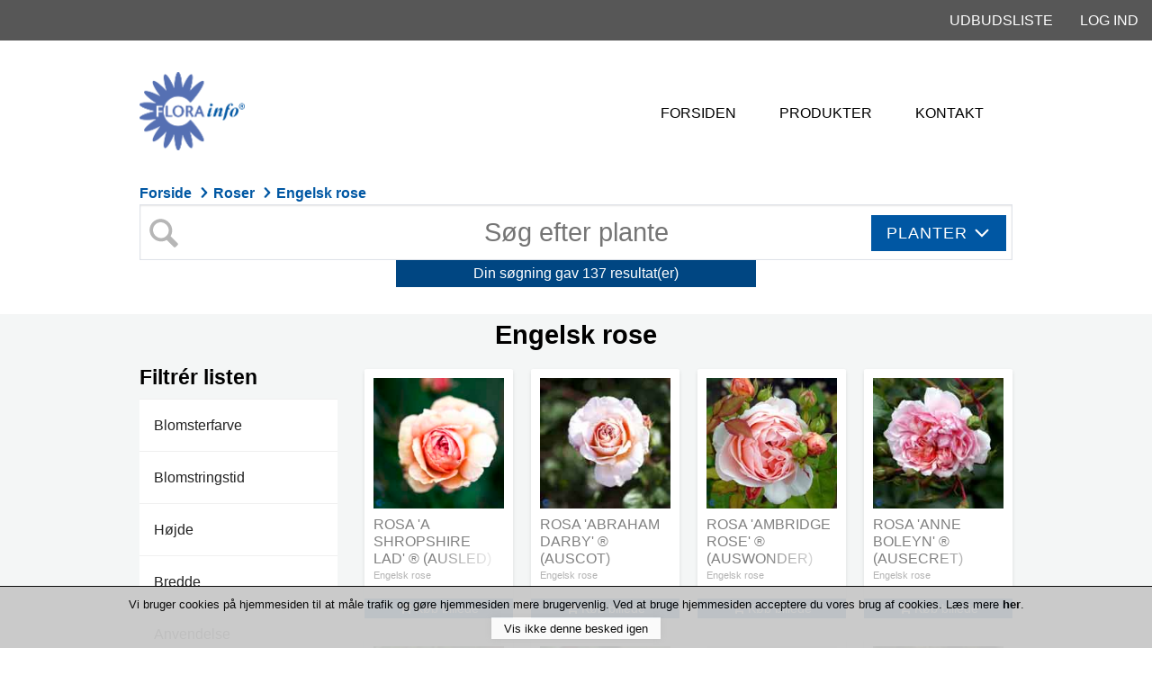

--- FILE ---
content_type: text/html; charset=UTF-8
request_url: https://florainfo.brandsoft.dk/ords/pls/florav2/BFI_PSPFindVare?InGruppeID=11371579716
body_size: 11685
content:








<!DOCTYPE html>
<!--[if IE 9]><html class="lt-ie10" lang="da" > <![endif]-->
<html class="no-js" lang="da" dir="ltr">
  <head>
    <title>Florainfo - Engelsk rose</title>
    


<meta name="description" content="International plantedatabase med billeder for planteskole branchen. Medlemmer kan hente billeder, prisskilte og plante info.">
<meta name="HandheldFriendly" content="True">
<meta name="MobileOptimized" content="320">
<meta name="viewport" content="width=device-width, initial-scale=1">
<!--For mobile IE-->
<!--<meta http-equiv="cleartype" content="on">-->

<link rel="apple-touch-icon-precomposed" sizes="144x144" href="img/touch/apple-touch-icon-144x144-precomposed.png">
<link rel="apple-touch-icon-precomposed" sizes="114x114" href="img/touch/apple-touch-icon-114x114-precomposed.png">
<link rel="apple-touch-icon-precomposed" sizes="72x72" href="img/touch/apple-touch-icon-72x72-precomposed.png">
<link rel="apple-touch-icon-precomposed" href="img/touch/apple-touch-icon-57x57-precomposed.png">
<link rel="shortcut icon" sizes="196x196" href="img/touch/touch-icon-196x196.png">
<link rel="shortcut icon" href="favicon.ico">

<!-- Tile icon for Win8 (144x144 + tile color) -->
<meta name="msapplication-TileImage" content="img/touch/apple-touch-icon-144x144-precomposed.png">
<meta name="msapplication-TileColor" content="#222222">

<!-- Add to homescreen for Chrome on Android -->
<meta name="mobile-web-app-capable" content="yes">

<!-- For iOS web apps. Delete if not needed. https://github.com/h5bp/mobile-boilerplate/issues/94 -->
<meta name="apple-mobile-web-app-capable" content="yes">
<meta name="apple-mobile-web-app-status-bar-style" content="black">
<meta name="apple-mobile-web-app-title" content="Florainfo">

<link rel="stylesheet" href="/APPS/BFI/CSS/font-awesome-4.2.0/css/font-awesome.min.css">
<link rel="stylesheet" href="/APPS/BFI/CSS/app.css?v=1.0.1" />
<link rel="stylesheet" href="/APPS/BFI/CSS/custom.css?v=1.0.1" />
<link rel="stylesheet" href="/APPS/BFI/CSS/toastr.min.css" />

<script src="/APPS/BFI/Scripts/modernizr.js"></script>

<!-- This script prevents links from opening in Mobile Safari. https://gist.github.com/1042026 -->
<script>(function(a,b,c){if(c in b&&b[c]){var d,e=a.location,f=/^(a|html)$/i;a.addEventListener("click",function(a){d=a.target;while(!f.test(d.nodeName))d=d.parentNode;"href"in d&&(d.href.indexOf("http")||~d.href.indexOf(e.host))&&(a.preventDefault(),e.href=d.href)},!1)}})(document,window.navigator,"standalone")</script>

  </head>
  <body>
  	


<svg display="none" version="1.1" xmlns="http://www.w3.org/2000/svg" xmlns:xlink="http://www.w3.org/1999/xlink">
	<defs>
		<symbol id="icon-phone" viewBox="0 0 1024 1024">
			<title>phone</title>
			<path class="path1" d="M574.925 574.925c-81.050 81.101-174.95 158.618-212.070 121.446-53.146-53.094-85.862-99.379-203.008-5.274s-27.187 156.877 24.32 208.384c59.392 59.341 280.781 3.123 499.661-215.706 218.778-218.829 275.098-440.269 215.654-499.661-51.456-51.507-114.176-141.414-208.333-24.32s-47.872 149.862 5.274 203.008c37.018 37.171-40.448 131.021-121.498 212.122z" ></path>
		</symbol>
		<symbol id="icon-mail" viewBox="0 0 1024 1024">
			<title>mail</title>
			<path class="path1" d="M81.613 270.643c24.986 13.466 371.149 199.373 384.051 206.285 12.851 6.912 29.542 10.24 46.336 10.24 16.845 0 33.536-3.328 46.387-10.291 12.902-6.912 359.014-192.819 384-206.285 25.037-13.414 48.691-55.552 2.765-55.552h-866.253c-45.926 0-22.323 42.138 2.714 55.603zM952.986 373.043c-28.416 14.848-377.19 197.171-394.598 206.285s-29.542 10.291-46.387 10.291c-16.794 0-28.928-1.178-46.336-10.291s-366.234-191.488-394.598-206.285c-20.019-10.445-19.866 1.792-19.866 11.213s0 375.552 0 375.552c0 21.504 28.621 49.152 50.79 49.152h820.070c22.221 0 50.739-27.648 50.739-49.101 0 0 0-366.131 0-375.552 0-9.472 0.205-21.709-19.814-11.264z" ></path>
		</symbol>
		<symbol id="icon-house" viewBox="0 0 1024 1024">
			<title>house</title>
			<path class="path1" d="M961.024 527.36l-410.829-411.187c-20.992-21.811-55.347-21.811-76.339 0l-410.88 411.187c-21.043 21.76-13.21 39.629 17.408 39.629h85.658v315.802c0 22.784 0.973 41.421 42.189 41.421h199.424v-316.826h208.64v316.826h209.357c31.437 0 32.307-18.586 32.307-41.421v-315.802h85.606c30.566 0 38.451-17.818 17.459-39.629z" ></path>
		</symbol>
		<symbol id="icon-search" viewBox="0 0 1024 1024">
			<title>search</title>
			<path class="path1" d="M898.304 791.962l-193.485-193.485c29.184-47.974 45.978-104.192 45.978-164.454 0-174.899-151.603-326.502-326.554-326.502-174.899 0-316.723 141.824-316.723 316.723 0 174.95 151.552 326.554 326.502 326.554 58.163 0 112.64-15.77 159.488-43.162l194.509 194.56c19.098 19.046 49.92 19.046 68.915 0l48.282-48.23c18.995-19.046 12.083-43.008-6.912-62.003zM205.005 424.243c0-121.088 98.15-219.29 219.238-219.29 121.139 0 229.069 107.93 229.069 229.069s-98.15 219.29-219.29 219.29-229.018-107.93-229.018-229.069z" ></path>
		</symbol>
		<symbol id="icon-tag" viewBox="0 0 1024 1024">
			<title>tag</title>
			<path class="path1" d="M987.699 20.787c-5.53-16.128-22.989-24.627-38.963-19.046s-24.371 23.245-18.79 39.424c47.104 136.704-46.387 238.797-117.606 293.427l-28.826-41.677c-9.626-13.926-31.334-25.549-48.128-25.805l-161.536 0.768c-16.794-0.256-41.779 7.526-55.603 17.254l-475.955 337.306c-23.040 16.333-28.723 48.486-12.544 71.834l216.371 312.678c16.128 23.347 42.086 20.531 65.126 4.25l475.955-337.357c13.824-9.728 29.542-30.925 35.123-47.002l50.586-161.075c5.478-16.077 2.15-40.653-7.475-54.579l-17.613-25.395c95.693-73.984 195.021-204.902 139.878-365.005zM766.259 499.814c-36.915 26.163-87.757 17.050-113.613-20.275-25.805-37.325-16.845-88.781 20.070-114.944 29.286-20.787 67.328-19.251 94.72 0.922-13.824 8.397-23.245 13.21-25.037 14.080-15.258 7.27-21.811 25.702-14.592 41.165 5.222 11.213 16.179 17.818 27.699 17.818 4.352 0 8.806-0.973 13.005-2.97 9.779-4.659 20.378-10.342 31.386-16.947 4.915 30.362-7.066 62.31-33.638 81.152z" ></path>
		</symbol>
		<symbol id="icon-cart" viewBox="0 0 1024 1024">
			<title>cart</title>
			<path class="path1" d="M204.8 870.4c0 56.525 45.875 102.4 102.4 102.4 56.576 0 102.4-45.875 102.4-102.4s-45.824-102.4-102.4-102.4c-56.525 0-102.4 45.875-102.4 102.4zM716.8 870.4c0 56.525 45.875 102.4 102.4 102.4 56.576 0 102.4-45.875 102.4-102.4s-45.824-102.4-102.4-102.4c-56.525 0-102.4 45.875-102.4 102.4zM386.406 628.326l566.733-161.894c10.803-3.123 19.661-14.848 19.661-26.112v-281.6h-721.92v-87.040c0-11.264-9.165-20.48-20.48-20.48h-158.72c-11.264 0-20.48 9.216-20.48 20.48v81.92h99.482l100.762 463.718 9.728 48.282v76.8c0 11.264 9.216 20.48 20.429 20.48h670.771c11.213 0 20.429-9.216 20.429-20.48v-76.8h-575.898c-58.829 0-60.058-23.040-10.496-37.274z" ></path>
		</symbol>
		<symbol id="icon-lock" viewBox="0 0 1024 1024">
			<title>lock</title>
			<path class="path1" d="M809.011 409.702h-92.211v-71.68c0-148.326-68.301-235.52-204.8-235.52-136.448 0-204.8 87.194-204.8 235.52v71.68h-102.4c-28.262 0-51.2 33.126-51.2 61.44v399.36c0 28.16 21.965 58.317 48.742 66.918l61.235 19.814c26.778 8.653 71.731 15.718 99.942 15.718h296.96c28.16 0 73.165-7.066 99.942-15.718l61.235-19.814c26.829-8.602 48.742-38.758 48.742-66.918v-399.36c0-28.314-33.126-61.44-61.389-61.44zM409.6 317.542c0-73.984 40.858-112.64 102.4-112.64 61.594 0 102.4 38.656 102.4 112.64v92.16h-204.8v-92.16z" ></path>
		</symbol>
		<symbol id="icon-lock-open" viewBox="0 0 1024 1024">
			<title>lock-open</title>
			<path class="path1" d="M808.96 409.6h-92.16v-122.88c0-148.326-68.352-235.52-204.8-235.52-136.499 0-204.8 87.194-204.8 235.52v20.48h102.4v-40.96c0-73.984 40.806-112.64 102.4-112.64 61.542 0 102.4 38.656 102.4 112.64v143.36h-409.6c-28.314 0-51.2 33.126-51.2 61.44v399.36c0 28.16 21.965 58.266 48.742 66.918l61.235 19.814c26.829 8.602 71.782 15.667 99.942 15.667h296.96c28.211 0 73.165-7.066 99.942-15.718l61.235-19.814c26.778-8.602 48.742-38.707 48.742-66.867v-399.36c0-28.314-33.126-61.44-61.44-61.44z" ></path>
		</symbol>
		<symbol id="icon-text" viewBox="0 0 1024 1024">
			<title>text</title>
			<path class="path1" d="M768 51.2h-512c-56.32 0-102.4 46.080-102.4 102.4v716.8c0 56.32 46.080 102.4 102.4 102.4h512c56.32 0 102.4-46.080 102.4-102.4v-716.8c0-56.32-46.080-102.4-102.4-102.4zM297.574 264.653h428.8v89.6h-428.8v-89.6zM726.374 756.224h-428.8v-89.6h428.8v89.6zM727.603 556.544h-428.8v-92.16h428.8v92.16z" ></path>
		</symbol>
		<symbol id="icon-arrow-left" viewBox="0 0 1024 1024">
			<title>arrow-left</title>
			<path class="path1" d="M585.574 231.219c-21.402 20.89-230.502 240.435-230.502 240.435-11.418 11.162-17.101 25.754-17.101 40.346s5.683 29.184 17.101 40.346c0 0 209.101 219.546 230.502 240.384 21.402 20.89 59.904 22.323 82.739 0 22.784-22.272 24.576-53.35-0.051-80.64l-191.846-200.090 191.846-200.090c24.627-27.341 22.835-58.419 0.051-80.691-22.886-22.272-61.389-20.89-82.739 0z" ></path>
		</symbol>
		<symbol id="icon-arrow-right" viewBox="0 0 1024 1024">
			<title>arrow-right</title>
			<path class="path1" d="M438.426 231.219c21.402 20.89 230.502 240.435 230.502 240.435 11.469 11.162 17.152 25.754 17.152 40.346s-5.683 29.184-17.152 40.346c0 0-209.101 219.546-230.502 240.384-21.402 20.89-59.853 22.323-82.739 0-22.835-22.272-24.627-53.35 0-80.64l191.898-200.090-191.846-200.090c-24.627-27.341-22.835-58.419 0-80.691s61.338-20.89 82.688 0z" ></path>
		</symbol>
		<symbol id="icon-arrow-down" viewBox="0 0 100 100">
			<title>arrow-down</title>
			<path d="M50,71.276c-1.338,0-2.676-0.511-3.696-1.53l-32.099-32.1c-2.042-2.042-2.042-5.352,0-7.393 c2.041-2.041,5.351-2.041,7.393,0L50,58.656l28.402-28.402c2.042-2.041,5.352-2.041,7.393,0c2.042,2.041,2.042,5.351,0,7.393 l-32.099,32.1C52.676,70.766,51.338,71.276,50,71.276z" ></path>
		</symbol>
		<symbol id="icon-globe" viewBox="0 0 1024 1024">
			<title>globe</title>
			<path d="M512 128c-212.077 0-384 171.923-384 384s171.923 384 384 384c25.953 0 51.303-2.582 75.812-7.49-9.879-4.725-10.957-40.174-1.188-60.385 10.875-22.5 45-79.5 11.25-98.625s-24.375-27.75-45-49.875-12.19-25.451-13.5-31.125c-4.5-19.5 19.875-48.75 21-51.75s1.125-14.25 0.75-17.625S545.75 566.75 542 566.375s-5.625 6-10.875 6.375-28.125-13.875-33-17.625-7.125-12.75-13.875-19.5-7.5-1.5-18-5.625-44.25-16.5-70.125-27-28.125-25.219-28.5-35.625-15.75-25.5-22.961-36.375c-7.209-10.875-8.539-25.875-11.164-22.5s13.5 42.75 10.875 43.875-8.25-10.875-15.75-20.625 7.875-4.5-16.125-51.75 7.5-71.344 9-96 20.25 9 10.5-6.75 0.75-48.75-6.75-60.75S275 230 275 230c1.125-11.625 37.5-31.5 63.75-49.875s42.281-4.125 63.375 2.625 22.5 4.5 15.375-2.25 3-10.125 19.5-7.5 21 22.5 46.125 20.625 2.625 4.875 6 11.25-3.75 5.625-20.25 16.875S469.25 233 498.5 254.375s20.25-14.25 17.25-30S537.125 221 537.125 221c18 12 14.674 0.66 27.799 4.785S613.625 260 613.625 260c-44.625 24.375-16.5 27-9 32.625s-15.375 16.5-15.375 16.5c-9.375-9.375-10.875 0.375-16.875 3.75s-0.375 12-0.375 12c-31.031 4.875-24 37.5-23.625 45.375s-19.875 19.875-25.125 31.125S536.75 437 527 438.5s-19.5-36.75-72-22.5c-15.828 4.297-51 22.5-32.25 59.625s49.875-10.5 60.375-5.25-3 28.875-0.75 29.25 29.625 1.031 31.125 33 41.625 29.25 50.25 30 37.5-23.625 41.625-24.75S626 522.875 662 543.5s54.375 17.625 66.75 26.25 3.75 25.875 15.375 31.5 58.125-1.875 69.75 17.25-48 115.125-66.75 125.625S719.75 778.625 701 794s-45 34.406-69.75 49.125c-21.908 13.027-25.85 36.365-35.609 43.732C767.496 848.68 896 695.35 896 512 896 299.923 724.077 128 512 128zM602 488.375c-5.25 1.5-16.125 11.25-42.75-4.5s-45-12.75-47.25-15.375c0 0-2.25-6.375 9.375-7.5 23.871-2.311 54 22.125 60.75 22.5s10.125-6.75 22.125-2.883C616.25 484.48 607.25 486.875 602 488.375zM476.375 166.25c-2.615-1.902 2.166-4.092 5.016-7.875 1.645-2.186 0.425-5.815 2.484-7.875 5.625-5.625 33.375-13.5 27.949 1.875C506.4 167.75 480.5 169.25 476.375 166.25zM543.5 215c-9.375-0.375-31.443-2.707-27.375-6.75 15.844-15.75-6-20.25-19.5-21.375S477.5 178.25 484.25 177.5s33.75 0.375 38.25 4.125 28.875 13.5 30.375 20.625S552.875 215.375 543.5 215zM624.875 212.375c-7.5 6-45.24-21.529-52.5-27.75-31.5-27-48.375-18-54.99-22.5-6.617-4.5-4.26-10.5 5.865-19.5s38.625 3 55.125 4.875 35.625 14.625 36 29.781C614.75 192.43600000000004 632.375 206.375 624.875 212.375z"></path>
		</symbol>
		<symbol id="icon-plant" viewBox="0 0 32 32">
			<title>plant</title>
			<path d="M19.622,15.983c-0.697,0.667-1.431,1.57-2.099,2.781c-0.66-2.383-1.492-4.13-2.334-5.409C19.048,0.462,0.241,0,0.241,0
					S0.79,16.114,10.612,15.744c-0.02-1.079-0.187-2.17-0.421-3.193c-0.153-0.667-0.335-1.303-0.523-1.89
					C9.04,8.714,8.331,7.332,8.331,7.332c0.716,0.962,1.35,1.88,1.91,2.743c1.927,2.965,2.979,5.271,3.468,6.489
					C14.916,19.157,16,23.423,16,30.393c0,0.789,0.641,1.428,1.427,1.428c0.788,0,1.427-0.639,1.427-1.428
					c0-2.259-0.109-4.269-0.305-6.062c0.455-2.188,1.141-3.741,1.852-4.841c0.467-0.891,1.328-2.417,2.488-3.975
					c1.034-1.386,2.307-2.798,3.748-3.806c0,0-2.955,3.271-3.146,6.473c8.163,0.426,8.479-12.415,8.479-12.415
					S17.034,6.276,19.622,15.983z "/>
		</symbol>
	</defs>
</svg>

    <div class="off-canvas-wrap" data-offcanvas>
		<div class="inner-wrap">
			


<nav class="top-bar show-for-large-up" data-topbar>
	<section class="top-bar-section">
		<!-- Right Nav Section -->
		<ul class="right">
			
				<li><a href="BFI_PSPUdbudslisteOffentlig">Udbudsliste</a></li>
				<li><a href="https://florainfo.brandsoft.dk/ords/pls/florav2/BFI_PSPLogin">Log ind</a></li>
			
		</ul>
	</section>
</nav>

			


<nav class="tab-bar hide-for-large-up">
  <section class="left-small">
	<a class="left-off-canvas-toggle menu-icon" href="#"><span></span></a>
  </section>

  <section class="middle tab-bar-section">
	<a class="title" href="BFI_PSPFloraInfo"><img src="/APPS/BFI/Grafik/logo-black.png" alt="Florainfo forside" /></a>
  </section>
  
  <section class="right-small">
	<a class="right-off-canvas-toggle" href="#"><span><svg class="icon-lock"><use xlink:href="#icon-lock-open"></use></svg></span></a>
  </section>
</nav>

			



<aside class="left-off-canvas-menu">
	<ul class="off-canvas-list">
		<li class=""><a href="BFI_PSPFloraInfo">Forsiden</a></li>
		<li class=""><a href="BFI_PSPProdukter">Produkter</a></li>
		<li class=""><a href="BFI_PSPKontakt">Kontakt</a></li>
		
		<!--<li class="active"><a href="BFI_PSPKurv"><svg class="icon-cart"><use xmlns:xlink="http://www.w3.org/1999/xlink" xlink:href="#icon-cart"></use></svg> Print (0)</a></li>-->
	</ul>
</aside>

			


<aside class="right-off-canvas-menu hide-for-large-up">
  <ul class="off-canvas-list">
	
		<li><a href="BFI_PSPLogin">Log ind</a></li>
		<li><a href="BFI_PSPUdbudslisteOffentlig">Udbudsliste</a></li>
	
  </ul>
</aside>

			<section class="main-section">
				<div class="row">
					



<div class="large-12 columns show-for-large-up">
	<div class="left">
		<a href="BFI_PSPFloraInfo" class="global_logo_large" title="Florainfo"><img src="/APPS/BFI/Grafik/logo.png" alt="Florainfo forside" /></a>
	</div>
	<div class="right">
		<dl class="sub-nav">
			<dt></dt>
			<dd class=""><a href="BFI_PSPFloraInfo">Forsiden</a></dd>
			<dd class=""><a href="BFI_PSPProdukter">Produkter</a></dd>
			<dd class=""><a href="BFI_PSPKontakt">Kontakt</a></dd>
			
			<!--<dd class="active"><a href="BFI_PSPKurv"><svg class="icon-cart"><use xmlns:xlink="http://www.w3.org/1999/xlink" xlink:href="#icon-cart"></use></svg> Print (0)</a></dd>-->
		</dl>
	</div>
</div>

				</div>
				<div class="row">
					






<div class="large-12 columns show-for-medium-up">
	<p class="back-link">
		<a href="BFI_PSPFloraInfo" title="">
			Forside
		</a>
		
			<svg class="icon-arrow-right"><use xmlns:xlink="http://www.w3.org/1999/xlink" xlink:href="#icon-arrow-right"></use></svg>
			<a href="BFI_PSPFindPlantegruppe?InGruppeID=11371579704" title="">
				Roser
			</a>
		
			<svg class="icon-arrow-right"><use xmlns:xlink="http://www.w3.org/1999/xlink" xlink:href="#icon-arrow-right"></use></svg>
			<a href="BFI_PSPFindVare?InGruppeID=11371579716" title="">
				Engelsk rose
			</a>
		
		
	</p>
</div>

				</div>
				<div class="row">
					


<div class="large-12 columns" data-bind="with: searchVM">
	<div class="search-container">
		<input type="text" class="text-center search-field focus-advanced" placeholder="Søg efter plante" data-bind="textInput: searchValueComputed, attr: { placeholder: statePlaceholder }" />
		<svg class="icon-search" data-bind="click: onSearchClick"><use xlink:href="#icon-search"></use></svg>
		<h2 class="text-center" data-bind="visible: displayHeaderInfo" style="display: none;">
			<div class="result-search" data-bind="visible: isFetching">Vent mens vi finder resultater til dig...</div>
			<div class="result" data-bind="visible: !isFetching()" style="display: none;">Din søgning gav <span data-bind="text: totalRowCount"></span> resultat(er)</div>
		</h2>
		
		<button class="search-model-button" data-dropdown="searchModelSelect" aria-controls="searchModelSelect" aria-expanded="false">
			<div class="show-for-medium-up">
				<sub data-bind="text: stateTitle"></sub>
				<svg class="icon-arrow-down"><use xlink:href="#icon-arrow-down"></use></svg>
			</div>
			
			<svg data-bind="attr: { 'class': stateIconCSS }"><use xlink:href="#icon-plant" data-bind="attr: { 'xlink:href': stateIconHref }" href="#icon-plant"></use></svg>
		</button>
		<ul id="searchModelSelect" class="f-dropdown" data-dropdown-content aria-hidden="true" tabindex="-1" data-bind="foreach: searchContext.states">
			<li><a href="#" data-bind="text: title, click: $parent.onSearchStateClick"></a></li>
		</ul>
	</div>
</div>

				</div>
			</section>
			








<section class="search-results" data-bind="visible: searchResultsVM.isVisible() || searchenvironmentResultsVM.isVisible()" style="display: block">
	


<div id="sort-mobile" class="reveal-modal" data-reveal data-bind="with: searchPlantFilterVM">
  <h2>Filtrér listen</h2>
  <dl class="accordion" data-accordion>
	<dd class="accordion-navigation" data-bind="visible: filter.flowerColors().length > 0">
		<a href="#filter-blomsterfarve-mobil">Blomsterfarve</a>
		<div id="filter-blomsterfarve-mobil" class="content" data-bind="foreach: filter.flowerColors">
			<label data-bind="attr: { for: 'blomsterfarve-mobil' + $index() }">
				<span style="padding: 5px; display: inline;">
					<input type="checkbox" name="check2" data-bind="checked: checked, attr: { id: 'blomsterfarve-mobil' + $index() }">
				</span><span data-bind="text: title"></span>
			</label>
		</div>
	</dd>
	<dd class="accordion-navigation">
		<a href="#filter-blomstertid-mobil">Blomstringstid</a>
		<div id="filter-blomstertid-mobil" class="content">
			<button href="#" data-dropdown="blomstringstider-mobil" aria-controls="blomstringstider-mobil" aria-expanded="false" class="button dropdown small expand" data-bind="text: selectedBloomingSeasonComputed"></button>
			<ul id="blomstringstider-mobil" data-dropdown-content class="f-dropdown" aria-hidden="true" tabindex="-1">
				<li data-bind="click: filter.resetBloomingSeason">
					<a data-bind="css: { active: filter.selectedBloomingSeason() === undefined }">&lt; Vælg måned &gt;</a>
				</li>
				<!-- ko foreach: filter.bloomingSeasons -->
					<li data-bind="click: $parent.filter.onBloomingSeasonSelected">
						<a data-bind="text: title, css: { active: $parent.filter.selectedBloomingSeason() === $data }"></a>
					</li>
				<!-- /ko -->
			</ul>
		</div>
	</dd>
	<dd class="accordion-navigation">
		<a href="#filter-hoejde-mobil">Højde</a>
		<div id="filter-hoejde-mobil" class="content">
			<div class="row">
				<div class="large-12 columns">
					<p class="left">Angiv højde i cm</p>
				</div>
				<div class="large-12 columns">
					<div class="row collapse prefix-radius">
						<div class="small-3 columns">
							<span class="prefix">Fra</span>
						</div>
						<div class="small-3 columns">
							<input type="number" placeholder="" data-bind="textInput: heightFromComputed">
						</div>
						<div class="small-3 columns">
							<span class="prefix">Til</span>
						</div>
						<div class="small-3 columns">
							<input type="number" placeholder="" data-bind="textInput: heightToComputed">
						</div>
					</div>
				</div>
			</div>
		</div>
	</dd>
	<dd class="accordion-navigation">
		<a href="#filter-bredde-mobil">Bredde</a>
		<div id="filter-bredde-mobil" class="content">
			<div class="row">
				<div class="large-12 columns">
					<p class="left">Angiv bredde i cm</p>
				</div>
				<div class="large-12 columns">
					<div class="row collapse prefix-radius">
						<div class="small-3 columns">
							<span class="prefix">Fra</span>
						</div>
						<div class="small-3 columns">
							<input type="number" placeholder="" data-bind="textInput: widthFromComputed">
						</div>
						<div class="small-3 columns">
							<span class="prefix">Til</span>
						</div>
						<div class="small-3 columns">
							<input type="number" placeholder="" data-bind="textInput: widthToComputed">
						</div>
					</div>
				</div>
			</div>
		</div>
	</dd>
	<dd class="accordion-navigation">
		<a href="#filter-anvendelse-mobil">Anvendelse</a>
		<div id="filter-anvendelse-mobil" class="content" data-bind="foreach: filter.flowerUses">
			<label data-bind="attr: { for: 'anvendelse-mobil' + $index() }">
				<span style="padding: 5px; display: inline;">
					<input type="checkbox" name="check2" data-bind="checked: checked, attr: { id: 'anvendelse-mobil' + $index() }">
				</span><span data-bind="text: title"></span>
			</label>
		</div>
	</dd>
  </dl>
	<a class="close-reveal-modal">&#215;</a>
</div>

	<!--
	<div class="searching" data-bind="visible: dataSource.isFetching">
		<span></span>
	</div>
	-->
	<div id="searchPlantResults" class="row" data-bind="with: searchResultsVM, visible: searchResultsVM.isVisible" style="display: block">
		<div class="large-12 columns">
			<h2 class="text-center subheader">Engelsk rose</h2>
			<div class="row">
				



<div class="large-3 medium-3 columns show-for-medium-up" data-bind="with: $parent.searchPlantFilterVM">
	<h4 class="">Filtrér listen</h4>
	<dl class="accordion" data-accordion>
	<!--
	<dd class="accordion-navigation">
		<a href="#panel0">Plantegruppe</a>
		<div id="panel0" class="content">
		  <label for="check0"><input id="check0" type="checkbox" name="check0"> Blomsterløg</label>
		  <label for="check0"><input id="check0" type="checkbox" name="check0"> Valg #2</label>
				<label for="check0"><input id="check0" type="checkbox" name="check0"> Valg #3</label>
				<label for="check0"><input id="check0" type="checkbox" name="check0"> Valg #4</label>
				<label for="check0"><input id="check0" type="checkbox" name="check0"> Valg #5</label>
				<label for="check0"><input id="check0" type="checkbox" name="check0"> Valg #6</label>
				<label for="check0"><input id="check0" type="checkbox" name="check0"> Valg #7</label>
				<label for="check0"><input id="check0" type="checkbox" name="check0"> Valg #8</label>
				<label for="check0"><input id="check0" type="checkbox" name="check0"> Valg #9</label>
				<label for="check0"><input id="check0" type="checkbox" name="check0"> Valg #10</label>
				<label for="check0"><input id="check0" type="checkbox" name="check0"> Valg #11</label>
				<label for="check0"><input id="check0" type="checkbox" name="check0"> Valg #12</label>
		</div>
	  </dd>
	  -->
	  <dd class="accordion-navigation" data-bind="visible: filter.flowerColors().length > 0">
		<a href="#filter-blomsterfarver">Blomsterfarve</a>
		<div id="filter-blomsterfarver" class="content" data-bind="foreach: filter.flowerColors">
			<label data-bind="attr: { for: 'blomsterfarve' + $index() }">
				<span style="padding: 5px; display: inline;">
					<input type="checkbox" name="check2" data-bind="checked: checked, attr: { id: 'blomsterfarve' + $index() }">
				</span><span data-bind="text: title"></span>
			</label>
		</div>
	  </dd>
	  <dd class="accordion-navigation">
		<a href="#filter-blomstringstid">Blomstringstid</a>
		<div id="filter-blomstringstid" class="content">
			<button href="#" data-dropdown="blomstringstider" aria-controls="blomstringstider" aria-expanded="false" class="button dropdown small expand" data-bind="text: selectedBloomingSeasonComputed"></button>
			<ul id="blomstringstider" data-dropdown-content class="f-dropdown" aria-hidden="true" tabindex="-1">
				<li data-bind="click: filter.resetBloomingSeason">
					<a data-bind="css: { active: filter.selectedBloomingSeason() === undefined }">&lt; Vælg måned &gt;</a>
				</li>
				<!-- ko foreach: filter.bloomingSeasons -->
					<li data-bind="click: $parent.filter.onBloomingSeasonSelected">
						<a data-bind="text: title, css: { active: $parent.filter.selectedBloomingSeason() === $data }"></a>
					</li>
				<!-- /ko -->
			</ul>
		</div>
	  </dd>
	  <dd class="accordion-navigation">
		<a href="#filter-hoejde">Højde</a>
		<div id="filter-hoejde" class="content">
			<div class="row">
				<div class="large-12 columns">
					<p class="left">Angiv højde i cm</p>
				</div>
				<div class="large-12 columns">
					<div class="row collapse prefix-radius">
						<div class="small-3 columns">
						  <span class="prefix">Fra</span>
						</div>
						<div class="small-3 columns">
						  <input type="number" placeholder="" data-bind="textInput: heightFromComputed">
						</div>
						<div class="small-3 columns">
						  <span class="prefix">Til</span>
						</div>
						<div class="small-3 columns">
						  <input type="number" placeholder="" data-bind="textInput: heightToComputed">
						</div>
					</div>
				</div>
			</div>
		</div>
	  </dd>
	  <dd class="accordion-navigation">
		<a href="#filter-bredde">Bredde</a>
		<div id="filter-bredde" class="content">
			<div class="row">
				<div class="large-12 columns">
					<p class="left">Angiv bredde i cm</p>
				</div>
				<div class="large-12 columns">
					<div class="row collapse prefix-radius">
						<div class="small-3 columns">
						  <span class="prefix">Fra</span>
						</div>
						<div class="small-3 columns">
						  <input type="text" placeholder="" data-bind="textInput: widthFromComputed">
						</div>
						<div class="small-3 columns">
						  <span class="prefix">Til</span>
						</div>
						<div class="small-3 columns">
						  <input type="text" placeholder="" data-bind="textInput: widthToComputed">
						</div>
					</div>
				</div>
			</div>
		</div>
	  </dd>
	  <dd class="accordion-navigation">
		<a href="#filter-anvendelse">Anvendelse</a>
		<div id="filter-anvendelse" class="content" data-bind="foreach: filter.flowerUses">
			<label data-bind="attr: { for: 'anvendelse' + $index() }">
				<span style="padding: 5px; display: inline;">
					<input type="checkbox" name="check2" data-bind="checked: checked, attr: { id: 'anvendelse' + $index() }">
				</span><span data-bind="text: title"></span>
			</label>
		</div>
	  </dd>
	  <!--
	  <dd class="accordion-navigation">
		<a href="#panel5">Vækstform</a>
		<div id="panel5" class="content">
		  <label for="check2"><input id="check2" type="checkbox" name="check2"> Bredkronet</label>
		  <label for="check0"><input id="check0" type="checkbox" name="check0"> Valg #2</label>
				<label for="check0"><input id="check0" type="checkbox" name="check0"> Valg #3</label>
				<label for="check0"><input id="check0" type="checkbox" name="check0"> Valg #4</label>
				<label for="check0"><input id="check0" type="checkbox" name="check0"> Valg #5</label>
				<a href="#" title="">Se alle vækstformer</a>
		</div>
	  </dd>
	  <dd class="accordion-navigation">
		<a href="#panel6">Høstfarver</a>
		<div id="panel6" class="content">
		  <label for="check2"><span style="background-color: orange; padding: 5px; display: inline;"><input id="check2" type="checkbox" name="check2"></span> Abrikos</label>
		  <label for="check2"><span style="background-color: blue; padding: 5px; display: inline;"><input id="check2" type="checkbox" name="check2"></span> Blå</label>
		  <label for="check2"><span style="background-color: #cd7f32; padding: 5px; display: inline;"><input id="check2" type="checkbox" name="check2"></span> Bronze</label>
		  <label for="check2"><span style="background-color: brown; padding: 5px; display: inline;"><input id="check2" type="checkbox" name="check2"></span> Brune</label>
		  <a href="#" title="">Se alle farver</a>
		</div>
	  </dd>
	  <dd class="accordion-navigation">
		<a href="#panel7">Duft</a>
		<div id="panel7" class="content">
		  <label for="check2"><input id="check2" type="checkbox" name="check2"> Ja!</label>
		</div>
	  </dd>
	  <dd class="accordion-navigation">
		<a href="#panel8">Sol / skygge</a>
		<div id="panel8" class="content">
		  <label for="check2"><input id="check2" type="checkbox" name="check2"> Fuld sol</label>
		  <label for="check2"><input id="check2" type="checkbox" name="check2"> Check #2</label>
		  <label for="check2"><input id="check2" type="checkbox" name="check2"> Check #3</label>
		  <label for="check2"><input id="check2" type="checkbox" name="check2"> Check #4</label>
		</div>
	  </dd>
	  <dd class="accordion-navigation">
		<a href="#panel9">Planteafstand</a>
		<div id="panel9" class="content">
		  <label for="check2"><input id="check2" type="checkbox" name="check2"> 1 pr. kvm</label>
		  <label for="check2"><input id="check2" type="checkbox" name="check2"> Check #2</label>
		  <label for="check2"><input id="check2" type="checkbox" name="check2"> Check #3</label>
		  <label for="check2"><input id="check2" type="checkbox" name="check2"> Check #4</label>
		</div>
	  </dd>
	  -->
	</dl>
</div>

				<div class="large-9 medium-9 small-12 columns results">
					<button class="medium expand show-for-small-only" data-reveal-id="sort-mobile">Filtrér listen</button>
					<div class="no-results" data-bind="hidden: !isEmpty()">
						<i><svg class="icon-search"><use xlink:href="#icon-search"></use></svg></i>
						<div>
							<h2>Ingen resultater fundet.</h2>
							<p>Tilpas din søgning.</p>
						</div>
					</div>
					<ul class="small-block-grid-2 medium-block-grid-4 large-block-grid-4" data-bind="foreach: { data: searchRows, afterAdd: showProduct }, visible: !isEmpty()">
					  <li class="search-result">
						<div>
							<a href="#" title="" data-bind="attr: { href: plantLink }">
								<img data-bind="attr: { src: thumbnail }" />
								
								<p class="description">
									<span class="description-title" data-bind="text: formattedTitle()"></span>
									<span class="text-overflow-fade"></span>
								</p>
								<p class="description description-subtitle">
									<small data-bind="text: translatedTitle"></small>
									<span class="text-overflow-fade"></span>
								</p>
							</a>
							
								<a class="add-to-cart" href="#" data-bind="click: $parent.onShoppingCartClick"><span class="label"><i class="fa fa-shopping-cart"></i> Køb billede</span></a>
							
						</div>
					  </li>
					</ul>
				</div><!--/large-9 medium-9 small-12 columns-->
				<div class="large-12 columns" data-bind="with: dataPagerComponent">
					<div class="pagination-centered">
					  <ul class="pagination">
						<li class="arrow" data-bind="click: onPrevPageClick, css: { unavailable: !hasPrevPage () }"><a href=""><svg class="icon-arrow-left"><use xlink:href="#icon-arrow-left"></use></svg></a></li>
						<!-- ko foreach: pageNumbers -->
						<li data-bind="click: $parent.onPageNumberClick, css: { current: active }"><a href="" data-bind="text: title"></a></li>
						<!-- /ko -->
						<li class="arrow" data-bind="click: onNextPageClick, css: { unavailable: !hasNextPage () }"><a href=""><svg class="icon-arrow-right"><use xlink:href="#icon-arrow-right"></use></svg></a></li>
					  </ul>
					</div>
				</div><!--/large-12 columns-->
			</div><!--/row-->
		</div><!--/large-12 columns-->
	</div><!--/row-->
	<div id="searchenvironmentResults" class="row" data-bind="with: searchenvironmentResultsVM, visible: searchenvironmentResultsVM.isVisible" style="display: none">
		<div class="large-12 columns">
			<h2 class="text-center subheader">Miljøbilleder</h2>
			<div class="row">
				<div class="small-12 columns results">
					<div class="no-results" data-bind="hidden: !isEmpty()">
						<i><svg class="icon-search"><use xlink:href="#icon-search"></use></svg></i>
						<div>
							<h2>Ingen resultater fundet.</h2>
							<p>Tilpas din søgning.</p>
						</div>
					</div>
					<ul class="small-block-grid-2 medium-block-grid-3 large-block-grid-5" data-bind="foreach: { data: searchRows, afterAdd: showProduct }, visible: !isEmpty()">
					  <li class="search-result">
						<div>
							<a class="MagicZoomPlus" rel="disable-zoom: true; hint: false" data-bind="attr: { href: picture }">
							  <img data-bind="attr: { src: thumbnail }" />
							</a>
							<a class="add-to-cart" href="#" data-bind="click: $parent.onShoppingCartClick"><span class="label"><i class="fa fa-shopping-cart"></i> Køb billede</span></a>
						</div>
					  </li>
					</ul>
				</div><!--/large-9 medium-9 small-12 columns-->
				<div class="large-12 columns" data-bind="with: dataPagerComponent">
					<div class="pagination-centered">
					  <ul class="pagination">
						<li class="arrow" data-bind="click: onPrevPageClick, css: { unavailable: !hasPrevPage () }"><a href=""><svg class="icon-arrow-left"><use xlink:href="#icon-arrow-left"></use></svg></a></li>
						<!-- ko foreach: pageNumbers -->
						<li data-bind="click: $parent.onPageNumberClick, css: { current: active }"><a href="" data-bind="text: title"></a></li>
						<!-- /ko -->
						<li class="arrow" data-bind="click: onNextPageClick, css: { unavailable: !hasNextPage () }"><a href=""><svg class="icon-arrow-right"><use xlink:href="#icon-arrow-right"></use></svg></a></li>
					  </ul>
					</div>
				</div><!--/large-12 columns-->
			</div><!--/row-->
		</div><!--/large-12 columns-->
	</div><!--/row-->
</section><!--/search-results-->

			






<section class="plants lighter-gray">
	<div class="row">
		<div class="large-12 columns">
			<h2 class="text-center subheader">Udforsk andre planter</h2>
			<ul class="small-block-grid-2 medium-block-grid-3 large-block-grid-5">
				
					
						<li class="show polaroid">
							<div class="tile">
								<a href="BFI_PSPFindVare?InGruppeID=11371579256" title="Se planter under gruppen Blomsterløg">
									<div><img src="/plantegruppebilleder/11371579256.jpg" alt="Blomsterløg" /></div>
									<p>Blomsterløg<br/><small>182 planter</small></p>
								</a>
							</div>
						</li>
					
				
					
						<li class="show polaroid">
							<div class="tile">
								<a href="BFI_PSPFindVare?InGruppeID=11371579258" title="Se planter under gruppen Bunddække">
									<div><img src="/plantegruppebilleder/11371579258.jpg" alt="Bunddække" /></div>
									<p>Bunddække<br/><small>32 planter</small></p>
								</a>
							</div>
						</li>
					
				
					
						<li class="show polaroid">
							<div class="tile">
								<a href="BFI_PSPFindVare?InGruppeID=11372648280" title="Se planter under gruppen Buske">
									<div><img src="/plantegruppebilleder/11372648280.jpg" alt="Buske" /></div>
									<p>Buske<br/><small>2377 planter</small></p>
								</a>
							</div>
						</li>
					
				
					
						<li class="show polaroid">
							<div class="tile">
								<a href="BFI_PSPFindPlantegruppe?InGruppeID=11371579260" title="Se planter under gruppen Frugt & bær">
									<div><img src="/plantegruppebilleder/11371579260.jpg" alt="Frugt & bær" /></div>
									<p>Frugt & bær<br/><small>669 planter</small></p>
								</a>
							</div>
						</li>
					
				
					
						<li class="show polaroid">
							<div class="tile">
								<a href="BFI_PSPFindVare?InGruppeID=11371579340" title="Se planter under gruppen Grundstammer">
									<div><img src="/plantegruppebilleder/11371579340.jpg" alt="Grundstammer" /></div>
									<p>Grundstammer<br/><small>75 planter</small></p>
								</a>
							</div>
						</li>
					
				
					
						<li class="show polaroid">
							<div class="tile">
								<a href="BFI_PSPFindPlantegruppe?InGruppeID=11371579368" title="Se planter under gruppen Grøntsager">
									<div><img src="/plantegruppebilleder/11371579368.jpg" alt="Grøntsager" /></div>
									<p>Grøntsager<br/><small>108 planter</small></p>
								</a>
							</div>
						</li>
					
				
					
						<li class="show polaroid">
							<div class="tile">
								<a href="BFI_PSPFindVare?InGruppeID=11372680587" title="Se planter under gruppen Hækplanter">
									<div><img src="/plantegruppebilleder/11372680587.jpg" alt="Hækplanter" /></div>
									<p>Hækplanter<br/><small>594 planter</small></p>
								</a>
							</div>
						</li>
					
				
					
						<li class="show polaroid">
							<div class="tile">
								<a href="BFI_PSPFindVare?InGruppeID=11371579372" title="Se planter under gruppen Nåletræer">
									<div><img src="/plantegruppebilleder/11371579372.jpg" alt="Nåletræer" /></div>
									<p>Nåletræer<br/><small>999 planter</small></p>
								</a>
							</div>
						</li>
					
				
					
				
					
						<li class="show polaroid">
							<div class="tile">
								<a href="BFI_PSPFindPlantegruppe?InGruppeID=11371579782" title="Se planter under gruppen Prydtræer">
									<div><img src="/plantegruppebilleder/11371579782.jpg" alt="Prydtræer" /></div>
									<p>Prydtræer<br/><small>648 planter</small></p>
								</a>
							</div>
						</li>
					
				
					
						<li class="show polaroid">
							<div class="tile">
								<a href="BFI_PSPFindVare?InGruppeID=11371579622" title="Se planter under gruppen Rhododendron">
									<div><img src="/plantegruppebilleder/11371579622.jpg" alt="Rhododendron" /></div>
									<p>Rhododendron<br/><small>1841 planter</small></p>
								</a>
							</div>
						</li>
					
				
					
						<li class="show polaroid">
							<div class="tile">
								<a href="BFI_PSPFindPlantegruppe?InGruppeID=11371579704" title="Se planter under gruppen Roser">
									<div><img src="/plantegruppebilleder/11371579704.jpg" alt="Roser" /></div>
									<p>Roser<br/><small>1789 planter</small></p>
								</a>
							</div>
						</li>
					
				
					
						<li class="show polaroid">
							<div class="tile">
								<a href="BFI_PSPFindVare?InGruppeID=11371579730" title="Se planter under gruppen Slyngplanter">
									<div><img src="/plantegruppebilleder/11371579730.jpg" alt="Slyngplanter" /></div>
									<p>Slyngplanter<br/><small>379 planter</small></p>
								</a>
							</div>
						</li>
					
				
					
						<li class="show polaroid">
							<div class="tile">
								<a href="BFI_PSPFindVare?InGruppeID=11371579758" title="Se planter under gruppen Sommerblomster">
									<div><img src="/plantegruppebilleder/11371579758.jpg" alt="Sommerblomster" /></div>
									<p>Sommerblomster<br/><small>598 planter</small></p>
								</a>
							</div>
						</li>
					
				
					
						<li class="show polaroid">
							<div class="tile">
								<a href="BFI_PSPFindPlantegruppe?InGruppeID=11371579762" title="Se planter under gruppen Stauder">
									<div><img src="/plantegruppebilleder/11371579762.jpg" alt="Stauder" /></div>
									<p>Stauder<br/><small>6625 planter</small></p>
								</a>
							</div>
						</li>
					
				
					
						<li class="show polaroid">
							<div class="tile">
								<a href="BFI_PSPFindVare?InGruppeID=11371579776" title="Se planter under gruppen Stedsegrønne bladplanter">
									<div><img src="/plantegruppebilleder/11371579776.jpg" alt="Stedsegrønne bladplanter" /></div>
									<p>Stedsegrønne bladplanter<br/><small>158 planter</small></p>
								</a>
							</div>
						</li>
					
				
					
						<li class="show polaroid">
							<div class="tile">
								<a href="BFI_PSPFindVare?InGruppeID=11371579778" title="Se planter under gruppen Stueplanter">
									<div><img src="/plantegruppebilleder/11371579778.jpg" alt="Stueplanter" /></div>
									<p>Stueplanter<br/><small>225 planter</small></p>
								</a>
							</div>
						</li>
					
				
					
						<li class="show polaroid">
							<div class="tile">
								<a href="BFI_PSPFindVare?InGruppeID=11372648309" title="Se planter under gruppen Træer">
									<div><img src="/plantegruppebilleder/11372648309.jpg" alt="Træer" /></div>
									<p>Træer<br/><small>661 planter</small></p>
								</a>
							</div>
						</li>
					
				
			</ul>
		</div><!--/large-12 columns-->
	</div><!--/row-->
</section><!--/plants-->

			


<section class="footer">
	<footer>
		<div class="row extras">
			<div class="large-6 medium-6 small-12 columns">
				<h2>Indrapporter fejl i indhold</h2>
				<p>Når du støder på en fejl i billeder eller tekst, så vær rar at sende fejlmelding til os. Du gør det helt enkelt ved at trykke på Rapportér fejl på hvert enkelt varekort. På forhånd tak!</p>
			</div>
			<div class="large-6 medium-6 small-12 column large-text-right medium-text-right small-text-left">
				<h2>Florainfo indeholder</h2>
				<ul>
					<li>17.008 Planter</li>
					<li>20.705 Billeder</li>
					<li>77.110 Stregkoder</li>
				</ul>
			</div>
		</div>
		<div class="row dark">
			<div class="large-6 medium-6 small-6 columns">
				<form action="BFI_PSPCookiePolitikker"><input type="submit" class="no-btn" value="Cookie Politikker" /></form>
			</div>
			<div class="large-6 medium-6 small-6 columns">
				<p class="right">&copy; Florainfo</p>
			</div>
		</div>
	</footer>
</section>

			<a class="exit-off-canvas"></a>
		</div>
	</div>
	<div class="searching">
		<span></span>
	</div>
	
	


<!-- Pt. ikke brugt -->
<div id="confirmation-modal" class="reveal-modal small" data-reveal>
	<h3>Billedet er lagt i kurven</h3>
	<p>Hvad vil du nu?</p>
	<button>GÃ¥ til kurv</button>
	<button>Shop videre</button>
	<a class="close-reveal-modal">&#215;</a>
</div>

<div id="orderPlantProductsModal" class="reveal-modal small" data-reveal data-bind="component: {
	name: 'order-plant-products'
}"></div>

<div id="orderEnvironmentProductsModal" class="reveal-modal small" data-reveal data-bind="component: {
	name: 'order-environment-products'
}"></div>

	


<div id="addToPlantlistModal" class="reveal-modal small" data-reveal data-bind="component: {
	name: 'add-to-plantlist-modal'
}">
  <div class="shopping-cart-order" style="width: 100%;">
    <h3>Tilføj til planteliste</h3>
    <div class="row sign-pictures collapse">
      <div class="large-12 medium-4 small-12 columns image-holder">
        <h4><small>Vælg billede</small></h4>
        <ul class="plant-pictures large-block-grid-6 medium-block-grid-2 small-block-grid-2 text-center" data-bind="foreach: pictures">
          <li>
            <a data-bind="click: $parent.onPictureClick, css: { active: $parent.picture() === $data }">
              <img data-bind="attr: { src: thumbnail }">
            </a>
          </li>
        </ul>
      </div>
    </div>

    <a class="button radius" data-bind="click: onSubmitClick">Vælg</a>
    <a class="close-reveal-modal">&#215;</a>
  </div>
</div>

	<script>
		var eg = eg || {};
		
		eg.config = {
			plants: {
				searchResults: [
					
						
						{
							id: 11371742121,
							title: "ROSA 'A SHROPSHIRE LAD' ® (AUSLED)",
							translatedTitle: "Engelsk rose",
							thumbnail: "https:\/\/florainfo.brandsoft.dk\/pls\/florav2\/Bfi_wsbilled_pck.DownloadVareBillede?InBilledeID=6887388733&InThumbnailJN=J",
							hasLabelText: false, 
							hasSignText: false, 
							plantLink: "BFI_PSPPlantedetaljer?InPlanteID=11371742121&InPlantegruppeID=11371579716"
						}
					
						,
						{
							id: 11371742152,
							title: "ROSA 'ABRAHAM DARBY' ® (AUSCOT)",
							translatedTitle: "Engelsk rose",
							thumbnail: "https:\/\/florainfo.brandsoft.dk\/pls\/florav2\/Bfi_wsbilled_pck.DownloadVareBillede?InBilledeID=8286214820&InThumbnailJN=J",
							hasLabelText: false, 
							hasSignText: false, 
							plantLink: "BFI_PSPPlantedetaljer?InPlanteID=11371742152&InPlantegruppeID=11371579716"
						}
					
						,
						{
							id: 11371742648,
							title: "ROSA 'AMBRIDGE ROSE' ® (AUSWONDER)",
							translatedTitle: "Engelsk rose",
							thumbnail: "https:\/\/florainfo.brandsoft.dk\/pls\/florav2\/Bfi_wsbilled_pck.DownloadVareBillede?InBilledeID=1372645825&InThumbnailJN=J",
							hasLabelText: false, 
							hasSignText: false, 
							plantLink: "BFI_PSPPlantedetaljer?InPlanteID=11371742648&InPlantegruppeID=11371579716"
						}
					
						,
						{
							id: 11371742716,
							title: "ROSA 'ANNE BOLEYN' ® (AUSECRET)",
							translatedTitle: "Engelsk rose",
							thumbnail: "https:\/\/florainfo.brandsoft.dk\/pls\/florav2\/Bfi_wsbilled_pck.DownloadVareBillede?InBilledeID=112660294&InThumbnailJN=J",
							hasLabelText: false, 
							hasSignText: false, 
							plantLink: "BFI_PSPPlantedetaljer?InPlanteID=11371742716&InPlantegruppeID=11371579716"
						}
					
						,
						{
							id: 11371742955,
							title: "ROSA 'AUSTIN'S BUTTERCUP' ® (AUSBAND)",
							translatedTitle: "Engelsk rose",
							thumbnail: "https:\/\/florainfo.brandsoft.dk\/pls\/florav2\/Bfi_wsbilled_pck.DownloadVareBillede?InBilledeID=112660405&InThumbnailJN=J",
							hasLabelText: false, 
							hasSignText: false, 
							plantLink: "BFI_PSPPlantedetaljer?InPlanteID=11371742955&InPlantegruppeID=11371579716"
						}
					
						,
						{
							id: 11371743313,
							title: "ROSA 'BENJAMIN BRITTEN' ® (AUSENCART)",
							translatedTitle: "Engelsk rose",
							thumbnail: "https:\/\/florainfo.brandsoft.dk\/pls\/florav2\/Bfi_wsbilled_pck.DownloadVareBillede?InBilledeID=6887394580&InThumbnailJN=J",
							hasLabelText: false, 
							hasSignText: false, 
							plantLink: "BFI_PSPPlantedetaljer?InPlanteID=11371743313&InPlantegruppeID=11371579716"
						}
					
						,
						{
							id: 11371743616,
							title: "ROSA 'BLYTHE SPIRIT' ® (AUSCHOOL)",
							translatedTitle: "Engelsk rose",
							thumbnail: "https:\/\/florainfo.brandsoft.dk\/\/billeder\/foto_er_paa_vej-thumb.png",
							hasLabelText: false, 
							hasSignText: false, 
							plantLink: "BFI_PSPPlantedetaljer?InPlanteID=11371743616&InPlantegruppeID=11371579716"
						}
					
						,
						{
							id: 11371743635,
							title: "ROSA 'BOKRARUG'",
							translatedTitle: "Engelsk rose",
							thumbnail: "https:\/\/florainfo.brandsoft.dk\/pls\/florav2\/Bfi_wsbilled_pck.DownloadVareBillede?InBilledeID=2339948&InThumbnailJN=J",
							hasLabelText: false, 
							hasSignText: false, 
							plantLink: "BFI_PSPPlantedetaljer?InPlanteID=11371743635&InPlantegruppeID=11371579716"
						}
					
						,
						{
							id: 11371743731,
							title: "ROSA 'BOSCOBEL'(R) (AUSCOUSIN)",
							translatedTitle: "Engelsk rose",
							thumbnail: "https:\/\/florainfo.brandsoft.dk\/\/billeder\/foto_er_paa_vej-thumb.png",
							hasLabelText: false, 
							hasSignText: false, 
							plantLink: "BFI_PSPPlantedetaljer?InPlanteID=11371743731&InPlantegruppeID=11371579716"
						}
					
						,
						{
							id: 11371743840,
							title: "ROSA 'BRIGITTE VON BOCK'",
							translatedTitle: "Engelsk rose",
							thumbnail: "https:\/\/florainfo.brandsoft.dk\/pls\/florav2\/Bfi_wsbilled_pck.DownloadVareBillede?InBilledeID=1372645885&InThumbnailJN=J",
							hasLabelText: false, 
							hasSignText: false, 
							plantLink: "BFI_PSPPlantedetaljer?InPlanteID=11371743840&InPlantegruppeID=11371579716"
						}
					
						,
						{
							id: 11371743888,
							title: "ROSA 'BROTHER CADFAEL' ® (AUSBROTHER)",
							translatedTitle: "Engelsk rose",
							thumbnail: "https:\/\/florainfo.brandsoft.dk\/pls\/florav2\/Bfi_wsbilled_pck.DownloadVareBillede?InBilledeID=6887388436&InThumbnailJN=J",
							hasLabelText: false, 
							hasSignText: false, 
							plantLink: "BFI_PSPPlantedetaljer?InPlanteID=11371743888&InPlantegruppeID=11371579716"
						}
					
						,
						{
							id: 11371744148,
							title: "ROSA 'CARIAD' ® (AUSPANIER)",
							translatedTitle: "Engelsk rose",
							thumbnail: "https:\/\/florainfo.brandsoft.dk\/pls\/florav2\/Bfi_wsbilled_pck.DownloadVareBillede?InBilledeID=11372641004&InThumbnailJN=J",
							hasLabelText: false, 
							hasSignText: false, 
							plantLink: "BFI_PSPPlantedetaljer?InPlanteID=11371744148&InPlantegruppeID=11371579716"
						}
					
						,
						{
							id: 11371744211,
							title: "ROSA 'CAROLYN KNIGHT' ® (AUSTURNER)",
							translatedTitle: "Engelsk rose",
							thumbnail: "https:\/\/florainfo.brandsoft.dk\/\/billeder\/foto_er_paa_vej-thumb.png",
							hasLabelText: false, 
							hasSignText: false, 
							plantLink: "BFI_PSPPlantedetaljer?InPlanteID=11371744211&InPlantegruppeID=11371579716"
						}
					
						,
						{
							id: 11371744385,
							title: "ROSA 'CHARITY' ® (AUSCHAR)",
							translatedTitle: "Engelsk rose",
							thumbnail: "https:\/\/florainfo.brandsoft.dk\/\/billeder\/foto_er_paa_vej-thumb.png",
							hasLabelText: false, 
							hasSignText: false, 
							plantLink: "BFI_PSPPlantedetaljer?InPlanteID=11371744385&InPlantegruppeID=11371579716"
						}
					
						,
						{
							id: 11371744394,
							title: "ROSA 'CHARLES AUSTIN' ® (AUSFATHER)",
							translatedTitle: "Engelsk rose",
							thumbnail: "https:\/\/florainfo.brandsoft.dk\/pls\/florav2\/Bfi_wsbilled_pck.DownloadVareBillede?InBilledeID=1372645531&InThumbnailJN=J",
							hasLabelText: false, 
							hasSignText: false, 
							plantLink: "BFI_PSPPlantedetaljer?InPlanteID=11371744394&InPlantegruppeID=11371579716"
						}
					
				],
				totalRowCount: 137,
				filter: 




{
	flowerColors: [
		
			
			{
				id: 11371583606,
				title: "Gule"
			}
		
			,
			{
				id: 11371603680,
				title: "Mørkviolette"
			}
		
			,
			{
				id: 11371584539,
				title: "Mørkrosa"
			}
		
			,
			{
				id: 11371606350,
				title: "Abrikos"
			}
		
			,
			{
				id: 11371583640,
				title: "Hvide"
			}
		
			,
			{
				id: 11371583780,
				title: "Mørkerøde"
			}
		
			,
			{
				id: 11371587801,
				title: "Orangerøde"
			}
		
			,
			{
				id: 11371582178,
				title: "Rosarøde"
			}
		
			,
			{
				id: 11371584277,
				title: "Cremegule"
			}
		
			,
			{
				id: 11371591236,
				title: "Orange"
			}
		
			,
			{
				id: 11371584232,
				title: "Cremehvide"
			}
		
			,
			{
				id: 11371583870,
				title: "Purpurlilla"
			}
		
			,
			{
				id: 11371589517,
				title: "Sartrosa"
			}
		
			,
			{
				id: 11371587779,
				title: "Blandede"
			}
		
	],
	bloomingSeasonNoSelectionText: 'Hvornår fra?',
	bloomingSeasons: [
		
			
			{
				month: 1,
				title: "January"
			}
		
			,
			{
				month: 2,
				title: "February"
			}
		
			,
			{
				month: 3,
				title: "March"
			}
		
			,
			{
				month: 4,
				title: "April"
			}
		
			,
			{
				month: 5,
				title: "May"
			}
		
			,
			{
				month: 6,
				title: "June"
			}
		
			,
			{
				month: 7,
				title: "July"
			}
		
			,
			{
				month: 8,
				title: "August"
			}
		
			,
			{
				month: 9,
				title: "September"
			}
		
			,
			{
				month: 10,
				title: "October"
			}
		
			,
			{
				month: 11,
				title: "November"
			}
		
			,
			{
				month: 12,
				title: "December"
			}
		
	],
	flowerUses: [
		
			
			{
				id: 11371582867,
				title: "Krukker"
			}
		
			,
			{
				id: 11371591577,
				title: "Hække"
			}
		
			,
			{
				id: 11371588610,
				title: "Pergolaer"
			}
		
			,
			{
				id: 11371582122,
				title: "Haver og parker"
			}
		
	]
}

			}
		};
	</script>
    


<script src="/APPS/BFI/Scripts/jquery.min.js"></script>
<script src="/APPS/BFI/Scripts/jquery.cookie.js"></script>
<script src="/APPS/BFI/Scripts/jquery.placeholder.js"></script>
<script src="/APPS/BFI/Scripts/foundation.min.js"></script>
<script src="/APPS/BFI/Scripts/fastclick.js"></script>
<script src="/APPS/BFI/Scripts/spin.min.js"></script>
<script src="/APPS/BFI/Scripts/magiczoomplus.js"></script>
<script src="/APPS/BFI/Scripts/jquery.cookiesdirective.min.js"></script>
<script src="/APPS/BFI/Scripts/app.js"></script>

<script src="/APPS/BFI/Scripts/jquery-barcode.min.js"></script>
<script src="/APPS/BFI/Scripts/underscorejs.min.js"></script>
<script src="/APPS/BFI/Scripts/bluebird.min.js"></script>
<script src="/APPS/BFI/Scripts/knockout-3.2.0.js"></script>
<script src="/APPS/BFI/Scripts/knockout.extensions.js?v=1.0.2"></script>
<script src="/APPS/BFI/Scripts/toastr.min.js"></script>
<script src="/APPS/BFI/Scripts/signals.min.js"></script>
<script src="/APPS/BFI/Scripts/purl.min.js"></script>
<script src="/APPS/BFI/Scripts/matchmedia-polyfill.js"></script>
<script src="/APPS/BFI/Scripts/eg.js?v=1.0.5"></script>
<script src="/APPS/BFI/Scripts/models.js?v=1.0.5"></script>
<script src="/APPS/BFI/Scripts/transformers.js?v=1.0.5"></script>
<script src="/APPS/BFI/Scripts/repositories.js?v=1.0.6"></script>
<script src="/APPS/BFI/Scripts/viewmodels.js?v=1.0.5"></script>
<script src="/APPS/BFI/Scripts/knockout.components.js?v=1.0.5"></script>
<script src="/APPS/BFI/Scripts/florainfo-bootstrap.js?v=1.0.5"></script>
<script>
	(function () {
		var expireDate = new Date();
		expireDate.setHours(expireDate.getHours() + 2);
		
		// Chrome fjerner pt. ikke session cookies ved luk (wat). Derfor lader vi den expire
		$.cookie('BFIBestillingSession', 8225611, { expires: expireDate, domain: '.florainfo.brandsoft.dk' });
	})();
</script>

  </body>
</html>


--- FILE ---
content_type: text/html; charset=UTF-8
request_url: https://florainfo.brandsoft.dk/ords/pls/florav2/BFI_PSPPlanteBilledbestilling
body_size: 445
content:



<div class="shopping-cart-order" style="width: 100%;">
	<h3>
		<span data-bind="text: title"></span>
		<small data-bind="text: translatedTitle"></small>
	</h3>
	
	<div data-bind="visible: !hasPictures()">
		<h2 class="text-center">Billede mangler<br>Varen kan endnu ikke bestilles</h2>
	</div>
	
	<div data-bind="visible: hasPictures">
		<div class="row sign-pictures collapse">
			<div class="large-12 medium-4 small-12 columns image-holder">
				<h4><small>Vælg billede</small></h4>
				<ul class="plant-pictures large-block-grid-6 medium-block-grid-2 small-block-grid-2 text-center" data-bind="foreach: pictures">
					<li>
						<a data-bind="click: $parent.onPictureClick, css: { active: $parent.picture() === $data }">
							<img data-bind="attr: { src: thumbnail }">
						</a>
					</li>
				</ul>
			</div>
		</div>
		
		<div data-bind="foreach: productCategories">
			<h4><small data-bind="text: title"></small></h4>
			<ul class="no-bullet alternate-shopping-products" data-bind="foreach: products">
				<li>
					<a class="button radius right" data-bind="attr: { href: addToBasketUrl }"><i class="fa fa-shopping-cart"></i> <span class="hidden-for-small-only">Læg i kurv</span></a>
					<div class="left">
						<span data-bind="text: title"></span><br>
						<span class="price subheader" data-bind="text: price"></span>
					</div>
				</li>
			</ul>
		</div>
	</div>
	
	<a class="close-reveal-modal">&#215;</a>
</div>


--- FILE ---
content_type: text/html; charset=UTF-8
request_url: https://florainfo.brandsoft.dk/ords/pls/florav2/BFI_PSPMiljoeBilledbestilling
body_size: 25
content:



<div class="shopping-cart-order" style="width: 100%;">
	<h3>
		<span>Tilføj miljøbillede</span>
	</h3>

	<div data-bind="foreach: productCategories">
		<h4><small data-bind="text: title"></small></h4>
		<ul class="no-bullet alternate-shopping-products" data-bind="foreach: products">
			<li>
				<a class="button radius right" data-bind="attr: { href: addToBasketUrl }"><i class="fa fa-shopping-cart"></i> <span class="hidden-for-small-only">Læg i kurv</span></a>
				<div class="left">
					<span data-bind="text: title"></span><br>
					<span class="price subheader" data-bind="text: price"></span>
				</div>
			</li>
		</ul>
	</div>
	
	<a class="close-reveal-modal">&#215;</a>
</div>


--- FILE ---
content_type: text/css
request_url: https://florainfo.brandsoft.dk/APPS/BFI/CSS/custom.css?v=1.0.1
body_size: 3668
content:
#deleteConfirmationModal .okBtn {
	width: 100%;
	margin-right: 0.2rem;
}

#deleteConfirmationModal .cancelBtn {
	margin-left: 0.2rem;
}

.details .print-btn button {
	width: 100%;
}

.details .download-btn button {
	width: 100%;
}

.details .cart-btn button {
	width: 100%;
}

@media only screen and (min-width: 40.063em) {
	.details .print-btn button {
		/*width: 10rem;*/
		width: auto;
	}
	
	.details .download-btn  button {
		/*width: 19rem;*/
		width: auto;
	}
	
	.details .cart-btn  button {
		width: auto;
	}
}

.no-results {
	display: none;
}

.no-results svg[class^="icon-"] {
	color: black;
}

.no-results h2, .no-results p {
	color: black;
}

.search-results .text-center.subheader {
	padding: 0;
}

.search-results .text-overflow-fade {
	background-image: -webkit-gradient(linear,left top,right top,color-stop(0%,rgba(255,255,255,0)),color-stop(100%,rgba(255,255,255,1)));
	background-image: -webkit-linear-gradient(left,rgba(255,255,255,0),rgba(255,255,255,1));
	background: linear-gradient(to right,rgba(255,255,255,0),rgba(255,255,255,1));
	filter: progid:DXImageTransform.Microsoft.gradient(GradientType=1,StartColorStr='#00ffffff',EndColorStr='#ffffff');
	bottom: 0;
	max-height: 100%;
	position: absolute;
	right: 0;
	width: 80px;
}

.search-results .description .text-overflow-fade {
	height: 1.2rem;
}

.search-results .description.description-subtitle .text-overflow-fade {
	height: 1rem;
}

.search-results  li.search-result > div {
	-webkit-border-radius: 2px;
	border-radius: 2px;
	-webkit-box-shadow: 0 2px 4px rgba(0,0,0,0.1);
	box-shadow: 0 2px 4px rgba(0,0,0,0.1);
	background: #fff;
	height: 100%;
	width: 100%;
	padding: 10px;
}

.search-results  li.search-result .add-to-cart {
	position: absolute;
	bottom: 0;
	right: 10px;
	left: 10px;
}

.search-results li.search-result .add-to-cart span {
	width: 100%;
	background-color: #0057a3;
	font-size: 0.9rem;
}

.search-results #searchPlantResults li.search-result {
	position: relative;
	height: 18rem;
}

.search-results #searchPlantResults li.search-result .texts {
	float: right;
	width: 25px;
	margin: 8px 0 0 0;
}

.search-results #searchPlantResults li.search-result .description {
	overflow: hidden;
	word-break: break-word;
	position: relative;
	height: 3.6rem;
	line-height: 1.2rem;
}

.search-results #searchPlantResults li.search-result .description .description-title {
	word-break: break-word;
}

.search-results #searchPlantResults li.search-result .description.description-subtitle{
	height: 2rem;
	line-height: 1rem;
	margin-top: 0;
}

.search-results #searchenvironmentResults li.search-result {
	position: relative;
	height: 12rem;
}

@media only screen and (min-width: 40.063em) {
	.search-results #searchenvironmentResults li.search-result {
		height: 14rem;
	}
}

.login-container .login-error {
	float: right;
}

.login-container .login-error small.error {
	background-color: transparent;
	color: red;
	font-weight: 800;
	margin: 0;
}

section.contact {
	margin-top: -30px;
}

section.contact p small {
	font-size: 0.8rem;
	color: #999;
	font-weight: 600;
	line-height: 120%;
	display: block;
}

@media only screen and (min-width: 40.063em) {
	section.contact p small {
		font-size: 0.85rem;
		font-weight: 800;
	}
}

section.products {
	margin-top: -30px;
}

section.products ul.vcard {
	background-color: white;
	width: 100%;
}

.print-plant {
	margin-top: 0;
	padding-top: 20px;
}

.print-plant .sign-text .columns {
	height: 53px;
}

.print-plant .sign-text span {
	line-height: 2.5rem; /* Center vertically */
}

.print-plant .show-barcode .switch label {
	top: 0.333rem; /* Center vertically */
}

.print-plant .show-barcode .barcode-select {
	float: left;
}

.print-plant label {
	padding: 0;
}

/*
 * Landscape
 */
#printPreview {
	font-family: Arial, Helvetica, sans-serif;
	/*padding: 10mm;*/
	/*background-color: red;*/
	margin-left: auto;
	margin-right: auto;
	padding: 10mm;
}

#printPreview.Landscape.A4 {
	width: 297mm;
	height: 210mm;
	
}

#printPreview.A4 .title-text {
	font-size: 40px;
	font-weight: 700;
}

#printPreview.A4 .sign-text-title {
	font-size: 30px;
	font-weight: 700;
	margin-bottom: 0;
}

#printPreview.A4 .sign-text {
	font-size: 18px;
	text-overflow: clip;
	white-space: pre-line;
}

#printPreview.A4.Landscape .image-container {
	width: 190mm;
	padding-right: 10mm;
	float: left;
}

#printPreview.A4.Landscape .image-container img {
	width: 190mm;
	height: auto;
	max-height: 143mm;
}

#printPreview.A4.Landscape .sign-text-container {
	width: 77mm;
	float: left;
}

#printPreview.A4 .barcode-container {
	margin-top: 1mm;
}

#printPreview.A4.Landscape .barcode-container {
	float: left;
	width: 185mm;
}

#printPreview.A4.Landscape .price-container {
	text-align: right;
	float: right;
	width: 72mm;
	font-size: 45px;
	font-weight: 700;
	text-overflow: clip;
}

#printPreview.A5.Landscape {
	width: 210mm;
	height: 148mm;
}

#printPreview.A5 .title-text {
	font-size: 40px;
	font-weight: 700;
}

#printPreview.A5 .sign-text-title {
	font-size: 30px;
	font-weight: 700;
	margin-bottom: 0;
}

#printPreview.A5 .sign-text {
	font-size: 18px;
	text-overflow: clip;
	white-space: pre-line;
}

#printPreview.A5.Landscape .image-container {
	padding-right: 10mm;
	float: left;
}

#printPreview.A5.Landscape .image-container img {
	width: 120mm;
	height: auto;
	max-height: 89mm;
}

#printPreview.A5.Landscape .sign-text-container {
	width: 55mm;
	float: left;
}

#printPreview.A5.Landscape .barcode-container {
	float: left;
	width: 120mm;
	margin-top: 1mm;
}

#printPreview.A5.Landscape .price-container {
	text-align: right;
	float: right;
	width: 65mm;
	font-size: 40px;
	font-weight: 700;
	text-overflow: clip;
}

/*
 * Portrait
 */
#printPreview.Portrait.A4 {
	width: 210mm;
	height: 297mm;
	text-align: center;
	position: relative;
}

#printPreview.A4 .sign-text-title {
	font-size: 30px;
	font-weight: 700;
	margin-bottom: 0;
}

#printPreview.A4.Portrait .sign-text-container {
	/*
	position: absolute;
	top: 190mm;
	bottom: 40mm;
	*/
	overflow: hidden;
	max-height: 60mm;
}

#printPreview.A4.Portrait .sign-text-container .sign-text {
	text-align: center;
	margin: 0;
}

#printPreview.A4.Portrait .image-container {
	width: 100%;
}

#printPreview.A4.Portrait .image-container img {
	width: auto;
	max-height: 140mm;
	text-align: center;
	margin-left: auto;
	margin-right: auto;
}

#printPreview.A4.Portrait .barcode-container {
	width: 100%;
}

#printPreview.A4.Portrait .barcode-container > div:first-child {
	margin-left: auto;
	margin-right: auto;
}

#printPreview.A4.Portrait .price-container {
	font-size: 45px;
	font-weight: 700;
	text-overflow: clip;
	width: 100%;
}

#printPreview.Portrait.A5 {
	width: 148mm;
	height: 210mm;
	text-align: center;
	position: relative;
}

#printPreview.A5 .title-text {
	font-size: 30px;
	font-weight: 700;
}

#printPreview.A5 .sign-text-title {
	font-size: 20px;
	font-weight: 700;
	margin-bottom: 0;
}

#printPreview.A5 .sign-text {
	font-size: 18px;
	text-overflow: clip;
	white-space: pre-line;
}

#printPreview.A5.Portrait .sign-text-container {
	max-height: 38mm;
	overflow: hidden;
}

#printPreview.A5.Portrait .sign-text-container .sign-text {
	text-align: center;
	margin: 0;
}

#printPreview.A5.Portrait .image-container {
	width: 100%;
}

#printPreview.A5.Portrait .image-container img {
	width: auto;
	max-height: 90mm;
	text-align: center;
	margin-left: auto;
	margin-right: auto;
}

#printPreview.A5.Portrait .barcode-container {
	width: 100%;
}

#printPreview.A5.Portrait .barcode-container > div:first-child {
	margin-left: auto;
	margin-right: auto;
}

#printPreview.A5.Portrait .price-container {
	font-size: 45px;
	font-weight: 700;
	text-overflow: clip;
	width: 100%;
}

.shopping-cart-order ul.alternate-shopping-products li {
	background-color: white;
	height: 4rem;
	padding: 0.5rem;
}

.shopping-cart-order ul.alternate-shopping-products li:nth-child(odd) {
	background-color: whitesmoke;
}

.shopping-cart-order ul.alternate-shopping-products li .price {
	font-size: 0.8rem;
}

.shopping-cart-order ul.alternate-shopping-products li .button {
	font-size: 1rem;
	margin: 0;
	padding: 14px 10px;
	min-width: 50px;
	color: white;
}

.shopping-cart-order ul.alternate-shopping-products li .button span {
	width: auto;
	height: auto;
	position: initial;
	top: initial;
	margin: 0;
}

section.shopping-cart {
	margin-top: -30px;
}

.shopping-cart ul.shopping-products {
	background-color: white;
	-webkit-box-shadow: 0px 2px 4px 0px rgba(50, 50, 50, 0.5);
	-moz-box-shadow:    0px 2px 4px 0px rgba(50, 50, 50, 0.5);
	box-shadow:         0px 2px 4px 0px rgba(50, 50, 50, 0.5);
	margin-bottom: 0.8rem;
}

.shopping-cart ul.shopping-products li {
	padding: 0.5rem;
}

.shopping-cart ul.shopping-products li .shopping-product {
	display: table;
	width: 100%;
	font-size: 1.2rem;
}

.shopping-cart ul.shopping-products li .thumbnail-holder {
	display: table-cell;
	width: 100px;
	padding-right: 10px;
}

.shopping-cart ul.shopping-products li .thumbnail-holder img {
	width: 100%;
}

.shopping-cart ul.shopping-products li .remove-holder {
	display: table-cell;
	vertical-align: middle;
	text-align: center;
	padding: 0px 10px;
	width: 2rem;
	color: #6f6f6f;
	font-size: 2rem;
}

.shopping-cart ul.shopping-products li .remove-holder a {
	color: #bf2020;
	transition: color 300ms ease-out;
}

.shopping-cart ul.shopping-products li .remove-holder a:hover, .shopping-cart ul.shopping-products li .remove-holder a:focus, .shopping-cart ul.shopping-products li .remove-holder a :active {
	color: #961122;
}

.shopping-cart ul.shopping-products li .content {
	display: table-cell;
	vertical-align: top;
}

.shopping-cart ul.shopping-products li .content span {
	display: block;
}

.shopping-cart ul.shopping-products li .content span.title {
	word-break: break-all;
}

.shopping-cart ul.shopping-products li .content span.subheader {
	font-size: 1rem;
}

.shopping-cart ul.shopping-products li hr {
	margin-bottom: 0;
	margin-top: 0.5rem;
}

.shopping-cart ul.shopping-products li:last-child hr {
	display: none;
}

/* OLD */
.shopping-cart ul.shopping-products li .shopping-cart-price {
	display: table;
	width: 100%;
}

.shopping-cart ul.shopping-products li .shopping-cart-price-row {
	display: table-row;
}

.shopping-cart ul.shopping-products li .shopping-cart-price-cell {
	display: table-cell;
}

/* NEW */
.shopping-cart ul.shopping-products.shopping-cart-pricing li {
	padding: 0;
}

.shopping-cart .shopping-cart-pricing table {
	border: 0;
	margin: 0;
	width: 100%;
	font-size: 1rem;
}

@media only screen and (min-width: 40.063em) {
	.shopping-cart .shopping-cart-pricing table tr td, .shopping-cart .shopping-cart-pricing table tr th {
		font-size: 1rem;
	}
}

.shopping-cart .shopping-cart-pricing table thead {
	background-color: white;
}

.shopping-cart .shopping-cart-pricing table tr:nth-of-type(even) {
	background-color: white;
}

.shopping-cart .shopping-cart-pricing table .price {
	text-align: right;
	width: 1%;
}

.shopping-cart .shopping-cart-pricing table tr.price-result {
	font-weight: bold;
}

.shopping-cart .cart-terms input {
	margin: 0;
}

.shopping-cart .cart-terms label {
	display: inline;
	margin-right: 0;
}

.shopping-cart .cart-terms .terms-checkbox {
	width: 2rem;
	max-width: 7%;
}

.shopping-cart .cart-terms .terms-label {
	width: 25rem; 
	max-width: 93%;
}

.shopping-cart .order-btn {
	width: 100%;
	margin-top: 20px;
	color: white;
}

@media only screen and (min-width: 40.063em) { 
	.shopping-cart .order-btn {
		width: auto;
	}
}

#termsModal h3 {
	margin-bottom: 0.5rem;
}

#termsModal li {
	margin: 0.5rem;
}

#termsModal .okBtn {
	position: static;
	color: white;
	width: 100%;
}

@media only screen and (min-width: 64.063em) { 
	#termsModal .okBtn {
		width: auto;
		float: right;
	}
}

.boxed-section .header {
	background-color: #0057a3;
	border: 1px solid #0057a3;
	color: white;
	padding: 1rem 1rem;
}

.boxed-section .header .title {
	color: white;
	margin: 0;
}

.boxed-section .body {
	width: 100%;
	background-color: white;
	padding: 1rem 1rem;
	margin-bottom: 1.25rem;
	border: solid 1px #DDDDDD;
}

.boxed-section .table-wrapper.body {
	padding: 0;
}

.boxed-section .table-wrapper.body table {
	margin: 0;
	border: 0;
}

.boxed-section table.body,
.boxed-section .table-wrapper.body table {
	padding: 0;
	border-collapse: collapse;
}

/* Align error'ed columns correctly, when they have a postfix button */
.boxed-section .body .postfix-error-column.error {
	margin-top: 0;
}

.boxed-section .table.body {
	display: table;
	background: white;
	padding: 0;
}

.boxed-section .table .table-header {
	display: table-header-group;
	background-color: #F5F5F5;
}

.boxed-section .table .table-header .table-cell {
	display: table-cell;
	padding: 0.5rem 0.625rem 0.625rem;
	font-size: 0.875rem;
	font-weight: bold;
}

.boxed-section .table .table-row {
	display: table-row;
}

.boxed-section > table > tbody > tr,
.boxed-section > .table-wrapper > table > tbody > tr {
	cursor: pointer;
}

.boxed-section table tr:nth-of-type(even),
.boxed-section .table .table-row:nth-of-type(even) {
	background-color: #F9F9F9;
}

.boxed-section > table > tbody > tr:hover,
.boxed-section > .table-wrapper > table > tbody > tr:hover,
.boxed-section .table .table-row:hover {
	background-color: #004682; /* #0078a0 #004682 */
}

.boxed-section > table > tbody > tr:hover > td,
.boxed-section > .table-wrapper > table > tbody > tr:hover > td,
.boxed-section .table .table-row:hover span {
	color: white;
}

.boxed-section .table .table-row > span {
	display: table-cell;
	line-height: 1.125rem;
	padding: 0.5625rem 0.625rem;
	font-size: 0.875rem;
	color: black;
}

.boxed-section ul.pagination {
	border: none;
	padding-bottom: 20px;
	margin-top: 10px;
}

.boxed-section .table .table-header .table-cell.show-for-medium-up,
.boxed-section .table .table-row > span.show-for-medium-up {
	display: none;
}

@media only screen and (min-width: 40.063em) {
	.boxed-section .table .table-header .table-cell.show-for-medium-up,
	.boxed-section .table .table-row > span.show-for-medium-up {
		display: table-cell!important;
	}
}

section.plant-lists {
	margin-top: -30px;
}

.plant-lists a.button,
.plant-list a.button,
.plant-list-row a.button {
	color: white;
}

.plant-lists .checkbtn.active {
	background-color: green;
}

section.plant-list {
	margin-top: -30px;
}

section.plant-list form .switch,
section.plant-list-row form .switch {
	padding-bottom: 1rem;
}

section.plant-list form .switch label,
section.plant-list-row form .switch label {
	vertical-align: top;
}

section.plant-list .price {
	text-align: right;
}

section.plant-list .price-result {
	font-weight: bold;
}

.split-column-group {
	margin-bottom: 1.25rem;
}

.split-column-group .split-button-column-left {
	padding-right: 0.2rem;
	display: table;
}

.split-column-group .split-button-column-right {
	padding-left: 0.2rem;
	display: table;
}

.split-column-group .button {
	width: 100%;
	vertical-align: middle;
	display: table-cell;
	word-break: break-word;
	margin-bottom: 0;
}

.split-column-group .button.split.cancel {
	/* Just so we can show the whole word in one line :) */
	padding-left: 1.20rem;
	padding-right: 3.50rem;
}

section.account-container {
	margin-top: -30px;
}

.boxed-section > .table-wrapper > .suppliers-list > tbody > tr.alternate {
	background-color: #F9F9F9;
}

.boxed-section > .table-wrapper > .suppliers-list > tbody > tr.even {
	background-color: white;
}

.boxed-section > .table-wrapper > .suppliers-list > tbody > tr.even:hover,
.boxed-section > .table-wrapper > .suppliers-list > tbody > tr.alternate:hover {
	background-color: #004682;
}

.boxed-section > .table-wrapper > .suppliers-list > tbody > tr.suppliers:hover {
	cursor: default;
	background-color: white;
}

.boxed-section .suppliers-list {
	position: relative;
}

.boxed-section .suppliers table {
	width: 100%;
	margin: 0;
	border-collapse: collapse;
}

.boxed-section .suppliers > td {
	padding: 1rem 2rem;
}

.boxed-section .suppliers table thead tr {
	background-color: #DCDCDC;
	border: 1px solid #DCDCDC;
}

.boxed-section #suppliers-loader {
	height: 4rem;
	background-color: #f4f6f6;
}

.boxed-section .suppliers-list .spinner {
	left: 50% !important;
	top: 65% !important;
	z-index: 900 !important; /* Beneath the modal */
}

section.download-pictures {
	margin-top: -30px;
}

/* Pricing Tables */
.pricing-table {
  border: solid 1px #DDDDDD;
  margin-left: 0;
  margin-bottom: 1.25rem; }
  .pricing-table * {
    list-style: none;
    line-height: 1; }
  .pricing-table .title {
    background-color: #0057a3;
    padding: 0.9375rem 1.25rem;
    text-align: center;
    color: white;
    font-weight: normal;
    font-size: 1rem;
    font-family: "Helvetica Neue", Helvetica, Roboto, Arial, sans-serif; }
  .pricing-table .price {
    background-color: #F6F6F6;
    padding: 0.9375rem 1.25rem;
    text-align: center;
    color: #333333;
    font-weight: normal;
    font-size: 2rem;
    font-family: "Helvetica Neue", Helvetica, Roboto, Arial, sans-serif; }
  .pricing-table .description {
    background-color: #FFFFFF;
    padding: 0.9375rem;
    text-align: center;
    color: #777777;
    font-size: 0.75rem;
    font-weight: normal;
    line-height: 1.4;
    border-bottom: dotted 1px #DDDDDD; }
  .pricing-table .bullet-item {
    background-color: #FFFFFF;
    padding: 0.9375rem;
    text-align: center;
    color: #333333;
    font-size: 0.875rem;
    font-weight: normal;
    border-bottom: dotted 1px #DDDDDD; }
  .pricing-table .cta-button {
    background-color: #FFFFFF;
    text-align: center;
    padding: 1.25rem 1.25rem 0; }

section.products [class*="block-grid-"] > li {
	padding-bottom: 0;
}

.pricing-table .title a i,
.pricing-table .title a:focus i,
.pricing-table .title a:visited i,
.pricing-table .title a:active i,
.pricing-table .title a:link i {
	color: white;
}

.pricing-table .title a:hover i {
	color: #CDCDCD;
}

.pricing-table .sub-abonnement {
	background-color: #EAEAEA;
	padding: 0.7375rem 1.25rem;
	text-align: center;
	color: #333333;
	font-size: 1rem;
	font-family: "Helvetica Neue", Helvetica, Roboto, Arial, sans-serif;
}

.pricing-table .title-column,
.abn-bestilling .title-column {
	font-size: 0.8rem;
	width: 100%;
	line-height: 1.125rem;
}

.pricing-table .price-column,
.abn-bestilling .price-column {
	text-align: right;
	width: 85px;
	font-size: 0.8rem;
	float: none !important;
}

.pricing-table .selected-column {
	text-align: center;
	width: 2rem;
}

.pricing-table .selected-column input {
	vertical-align: middle;
	margin: 0;
}

.pricing-table.subscription-table table tr:nth-of-type(even) {
	background-color: white;
}

.pricing-table.subscription-table .has-tip {
	color: white;
}

.pricing-table.subscription-table .has-tip:hover {
	color: #CDCDCD;
	border-bottom: dotted 1px #CDCDCD;
}

.pricing-table.subscription-table hr {
	margin: 0;
}

.pricing-table.subscription-table .side-note {
	font-size: 0.7rem;
	line-height: 1.125rem;
}

section.products .order-btn {
	width: 100%;
	margin-top: 0;
	color: white;
}

@media only screen and (min-width: 40.063em) { 
	section.products .order-btn {
		width: auto;
	}
}

.abn-bestilling .boxed-section .header a i,
.abn-bestilling .boxed-section .header a:focus i,
.abn-bestilling .boxed-section .header a:visited i,
.abn-bestilling .boxed-section .header a:active i,
.abn-bestilling .boxed-section .header a:link i {
	color: white;
}

.abn-bestilling div.table-wrapper table th, 
.abn-bestilling div.table-wrapper table td {
	min-width: auto;
	min-width: initial;
}

.abn-bestilling .price-result {
	font-weight: bold;
}

.abn-bestilling .customer-key {
	font-weight: bold;
	white-space: nowrap;
}

.abn-bestilling .customer-value {
	width: 100%;
}

.abn-bestilling  .terms input {
	margin: 0;
}

.abn-bestilling  .terms label {
	display: inline;
	margin-right: 0;
}

.abn-bestilling  .terms .terms-checkbox {
	width: 2rem;
	max-width: 7%;
}

.abn-bestilling  .terms .terms-label {
	width: 25rem; 
	max-width: 93%;
}

.abn-bestilling .next-btn {
	width: 100%;
	margin-top: 20px;
	color: white;
}

@media only screen and (min-width: 40.063em) { 
	.abn-bestilling .next-btn {
		width: auto;
	}
}

.abn-bestilling .product-thumbnail {
	width: 40px;
	height: 40px;
	max-width: auto;
	max-width: initial;
}

.kontrakt-indhold p {
	font-size: 0.8rem;
}

#termsModal a.button {
	color: white;
}

.abn-betaling .cardtype-image {
	width: 32px;
	height: 20px;
	margin-bottom: 5px;
}

.abn-betaling .buy-btn {
	width: 100%;
	color: white;
}

@media only screen and (min-width: 40.063em) { 
	.abn-betaling .buy-btn {
		width: auto;
		display: inline-block !important;
	}
	
	.abn-betaling .buy-btn:last-child {
		margin-left: 10px;
	}
}

.plain-text-panel {
	background-color: white;
}

section.betalingsfejl-container {
	margin-top: -30px;
}

section.betalingsfejl-container .action-btn {
	width: 100%;
	color: white;
}

@media only screen and (min-width: 40.063em) { 
	section.betalingsfejl-container .action-btn {
		width: auto;
		display: inline-block !important;
	}
	
	section.betalingsfejl-container .action-btn:last-child {
		margin-left: 10px;
	}
}


--- FILE ---
content_type: application/javascript
request_url: https://florainfo.brandsoft.dk/APPS/BFI/Scripts/toastr.min.js
body_size: 1136
content:
/**
 * https://github.com/CodeSeven/toastr
 */
!function(a){a(["jquery"],function(a){return function(){function b(a,b,c){return o({type:u.error,iconClass:p().iconClasses.error,message:a,optionsOverride:c,title:b})}function c(b,c){return b||(b=p()),r=a("#"+b.containerId),r.length?r:(c&&(r=l(b)),r)}function d(a,b,c){return o({type:u.info,iconClass:p().iconClasses.info,message:a,optionsOverride:c,title:b})}function e(a){s=a}function f(a,b,c){return o({type:u.success,iconClass:p().iconClasses.success,message:a,optionsOverride:c,title:b})}function g(a,b,c){return o({type:u.warning,iconClass:p().iconClasses.warning,message:a,optionsOverride:c,title:b})}function h(a){var b=p();r||c(b),k(a,b)||j(b)}function i(b){var d=p();return r||c(d),b&&0===a(":focus",b).length?void q(b):void(r.children().length&&r.remove())}function j(b){for(var c=r.children(),d=c.length-1;d>=0;d--)k(a(c[d]),b)}function k(b,c){return b&&0===a(":focus",b).length?(b[c.hideMethod]({duration:c.hideDuration,easing:c.hideEasing,complete:function(){q(b)}}),!0):!1}function l(b){return r=a("<div/>").attr("id",b.containerId).addClass(b.positionClass).attr("aria-live","polite").attr("role","alert"),r.appendTo(a(b.target)),r}function m(){return{tapToDismiss:!0,toastClass:"toast",containerId:"toast-container",debug:!1,showMethod:"fadeIn",showDuration:300,showEasing:"swing",onShown:void 0,hideMethod:"fadeOut",hideDuration:1e3,hideEasing:"swing",onHidden:void 0,extendedTimeOut:1e3,iconClasses:{error:"toast-error",info:"toast-info",success:"toast-success",warning:"toast-warning"},iconClass:"toast-info",positionClass:"toast-top-right",timeOut:5e3,titleClass:"toast-title",messageClass:"toast-message",target:"body",closeHtml:"<button>&times;</button>",newestOnTop:!0}}function n(a){s&&s(a)}function o(b){function d(b){return!a(":focus",j).length||b?j[g.hideMethod]({duration:g.hideDuration,easing:g.hideEasing,complete:function(){q(j),g.onHidden&&"hidden"!==o.state&&g.onHidden(),o.state="hidden",o.endTime=new Date,n(o)}}):void 0}function e(){(g.timeOut>0||g.extendedTimeOut>0)&&(i=setTimeout(d,g.extendedTimeOut))}function f(){clearTimeout(i),j.stop(!0,!0)[g.showMethod]({duration:g.showDuration,easing:g.showEasing})}var g=p(),h=b.iconClass||g.iconClass;"undefined"!=typeof b.optionsOverride&&(g=a.extend(g,b.optionsOverride),h=b.optionsOverride.iconClass||h),t++,r=c(g,!0);var i=null,j=a("<div/>"),k=a("<div/>"),l=a("<div/>"),m=a(g.closeHtml),o={toastId:t,state:"visible",startTime:new Date,options:g,map:b};return b.iconClass&&j.addClass(g.toastClass).addClass(h),b.title&&(k.append(b.title).addClass(g.titleClass),j.append(k)),b.message&&(l.append(b.message).addClass(g.messageClass),j.append(l)),g.closeButton&&(m.addClass("toast-close-button").attr("role","button"),j.prepend(m)),j.hide(),g.newestOnTop?r.prepend(j):r.append(j),j[g.showMethod]({duration:g.showDuration,easing:g.showEasing,complete:g.onShown}),g.timeOut>0&&(i=setTimeout(d,g.timeOut)),j.hover(f,e),!g.onclick&&g.tapToDismiss&&j.click(d),g.closeButton&&m&&m.click(function(a){a.stopPropagation?a.stopPropagation():void 0!==a.cancelBubble&&a.cancelBubble!==!0&&(a.cancelBubble=!0),d(!0)}),g.onclick&&j.click(function(){g.onclick(),d()}),n(o),g.debug&&console&&console.log(o),j}function p(){return a.extend({},m(),v.options)}function q(a){r||(r=c()),a.is(":visible")||(a.remove(),a=null,0===r.children().length&&r.remove())}var r,s,t=0,u={error:"error",info:"info",success:"success",warning:"warning"},v={clear:h,remove:i,error:b,getContainer:c,info:d,options:{},subscribe:e,success:f,version:"2.0.3",warning:g};return v}()})}("function"==typeof define&&define.amd?define:function(a,b){"undefined"!=typeof module&&module.exports?module.exports=b(require("jquery")):window.toastr=b(window.jQuery)});

--- FILE ---
content_type: application/javascript
request_url: https://florainfo.brandsoft.dk/APPS/BFI/Scripts/transformers.js?v=1.0.5
body_size: 220
content:
eg.transformers = {
	
	searchPlantToSearchPlantQueryResult: function (a_oWebserviceResponse) {
		var data = a_oWebserviceResponse.getData();
		var plants = [];
		
		data.planter.forEach(
			function (plant) {
				plants.push(new eg.SearchPlantResult({
					id: plant.id,
					title: plant.titel,
					translatedTitle: plant.oversatTitel,
					hasLabelText: plant.harEtikettekst,
					hasSignText: plant.harSkiltetekst,
					thumbnail: plant.miniature,
					plantLink: plant.vareLink
				}));
			}
		);
		
		return new eg.SearchPlantQueryResult({
			plants: plants,
			totalRowCount: data.antalHits
		});
	},
	
	searchenvironmentToSearchenvironmentQueryResult: function (a_oWebserviceResponse) {
		var data = a_oWebserviceResponse.getData();
		var environmentPictures = [];
		
		data.miljoebilleder.forEach(
			function (miljoebillede) {
				environmentPictures.push(new eg.SearchenvironmentResult({
					id: miljoebillede.id,
					picture: miljoebillede.billede,
					thumbnail: miljoebillede.thumbnail
				}));
			}
		);
		
		return new eg.SearchenvironmentQueryResult({
			environmentPictures: environmentPictures,
			totalRowCount: data.antalHits
		});
	},
	
	searchSuppliersToSearchSuppliersQueryResult: function (a_oWebserviceResponse) {
		var data = a_oWebserviceResponse.getData();
		
		return new eg.SearchSuppliersQueryResult({
			response: data,
			totalRowCount: data.antalHits
		});
	},
	
	findVareInitToPlants: function (a_aPlants) {
		var plants = [];
		
		a_aPlants.forEach(
			function (plant) {
				plants.push(new eg.SearchPlantResult({
					title: plant.titel,
					translatedTitle: plant.oversatTitel,
					hasLabelText: plant.harEtikettekst,
					hasSignText: plant.harSkiltetekst,
					thumbnail: plant.miniature,
					plantLink: plant.vareLink
				}));
			}
		);
		
		return plants;
	},
	
	configToPlants: function (a_aPlants) {
		var plants = [];
		
		a_aPlants.forEach(
			function (plant) {
				plants.push(new eg.SearchPlantResult(plant));
			}
		);
		
		return plants;
	},
	
	configToenvironmentPictures: function (a_aenvironmentPictures) {
		var pictures = [];
		
		a_aenvironmentPictures.forEach(
			function (environmentPicture) {
				pictures.push(new eg.SearchenvironmentResult(environmentPicture));
			}
		);
		
		return pictures;
	}
};

--- FILE ---
content_type: application/javascript
request_url: https://florainfo.brandsoft.dk/APPS/BFI/Scripts/repositories.js?v=1.0.6
body_size: 2713
content:
var eg = eg || {};
jQuery.ajaxSettings.traditional = true;

eg.WebserviceUtils = {
	generateUID: function () {
		return 'xxxxxxxx-xxxx-4xxx-yxxx-xxxxxxxxxxxx'.replace(/[xy]/g, function(c) {
			var r = Math.random()*16|0, v = c == 'x' ? r : (r&0x3|0x8);
			return v.toString(16);
		});
	},
	
	createUrl: function (url, queryParams) {
		var created = url;
		var questionmarkIndex = url.indexOf('?');
		
		if (questionmarkIndex === -1)
			created += '?';
		
		var propCount = 0;
		
		for (var prop in queryParams) {
			propCount++;
			var key = prop;
			var value = queryParams[prop];
			
			if (propCount > 1)
				created += '&';
			
			created += key + '=' + value;
		}
		
		return created;
	},
	
	toDKNumberFormat: function (a_nNumber) {
		return (a_nNumber + '').replace('.', ',');
	},
	
	booleanToJN: function (a_bValue) {
		return a_bValue ? 'J' : 'N';
	},
	
	JNToBoolean: function (a_sValue) {
		return a_sValue === 'J' ? true : false;
	}
};

eg.WebserviceURLs = (function() {
	return {
		searchPlant: '/ords/pls/florav2/Bfi_wssoege_pck.SoegVarer',
		searchenvironmentPicture: '/ords/pls/florav2/Bfi_wssoege_pck.SoegMiljoebilleder',
		searchSuppliers: '/ords/pls/florav2/Bfi_wssoege_pck.SoegUdbudsliste',
		reportPlantError: '/ords/pls/florav2/Bfi_wsvare_pck.RapporterFejl',
		addToPlantlist: '/ords/pls/florav2/Bfi_wsplanteliste_pck.OpretPlantelistelinie',
		plantOrderForm: '/ords/pls/florav2/Bfi_wskurv_pck.BstformularPlante',
		environmentOrderForm: '/ords/pls/florav2/Bfi_wskurv_pck.BstformularMiljoebillede',
		plantPictures: '/ords/pls/florav2/Bfi_wsvare_pck.VareBilleder'
	};
})();

eg.BasketRepository = function () {
	
	/**
	 * Gets product categories, products, and pictures for the plant
	 *
	 * @param plantId
	 * @return Bluebird promise
	 */
	function getPlantOrderForm(a_options) {
		return new eg.Webservice().get({}, {
			url: eg.WebserviceURLs.plantOrderForm,
			data: {
				InKlientHttp: eg.WebserviceUtils.generateUID(),
				InPlanteId: a_options.plantId
			}
		});
	}
	
	/**
	 * Gets product categories, products, for the environment picture
	 *
	 * @param environmentId
	 * @return Bluebird promise
	 */
	function getEnvironmentOrderForm(a_options) {
		return new eg.Webservice().get({}, {
			url: eg.WebserviceURLs.environmentOrderForm,
			data: {
				InKlientHttp: eg.WebserviceUtils.generateUID(),
				InMiljoebilledeID: a_options.environmentId
			}
		});
	}
	
	return {
		getEnvironmentOrderForm: getEnvironmentOrderForm,
		getPlantOrderForm: getPlantOrderForm
	};
};

eg.SearchRepository = function () {
	
	/**
	 * Requests webservice for plants matching the search query
	 *
	 * @param searchQuery
	 *			A SearchPlantQuery object
	 * @param dataPager
	 *			A DataPager object
	 * @return Bluebird promise - SearchPlantQueryResult
	 */
	function searchPlant(a_options) {
		var searchQuery = a_options.searchQuery;
		var dataPager = a_options.dataPager;
		return new eg.Webservice().get({}, {
			url: eg.WebserviceURLs.searchPlant,
			data: {
				InKlientHttp: eg.WebserviceUtils.generateUID(),
				InSoegeStr: searchQuery.searchValue,
				InPlantegruppeID: searchQuery.plantgroupId,
				InHoejdeFraCM: searchQuery.filter.heightCM.from(),
				InHoejdeTilCM: searchQuery.filter.heightCM.to(),
				InBreddeFraCM: searchQuery.filter.widthCM.from(),
				InBreddeTilCM: searchQuery.filter.widthCM.to(),
				InBlomsterfarver: _.chain(searchQuery.filter.flowerColors())
								   .filter(function (flowerColor) { return flowerColor.checked(); })
								   .map(function (flowerColor) { return flowerColor.id; })
								   .value(),
				InBlomstringstid: searchQuery.filter.selectedBloomingSeason() ? searchQuery.filter.selectedBloomingSeason().month : undefined,
				InAnvendelser: _.chain(searchQuery.filter.flowerUses())
								   .filter(function (flowerUse) { return flowerUse.checked(); })
								   .map(function (flowerUse) { return flowerUse.id; })
								   .value(),
				InIndex: dataPager.startIndex || 0,
				InAntal: dataPager.pageSize,
				InPlantelisteID: eg.queryParameters['InPlantelisteID']
			}
		})
		.then(eg.transformers.searchPlantToSearchPlantQueryResult);
	};
	
	/**
	 * Requests webservice for plants matching the search query
	 *
	 * @param searchQuery
	 *			A SearchenvironmentQuery object
	 * @param dataPager
	 *			A DataPager object
	 * @return Bluebird promise - SearchenvironmentQueryResult
	 */
	function searchenvironmentPicture(a_options) {
		var searchQuery = a_options.searchQuery;
		var dataPager = a_options.dataPager;
		return new eg.Webservice().get({}, {
			url: eg.WebserviceURLs.searchenvironmentPicture,
			data: {
				InKlientHttp: eg.WebserviceUtils.generateUID(),
				InSoegeStr: searchQuery.searchValue,
				InMiljoegruppeID: searchQuery.environmentGroupId,
				InIndex: dataPager.startIndex || 0,
				InAntal: dataPager.pageSize
			}
		})
		.then(eg.transformers.searchenvironmentToSearchenvironmentQueryResult);
	};
	
	function searchSuppliers(a_options) {
		var searchQuery = a_options.searchQuery;
		var dataPager = a_options.dataPager;
		return new eg.Webservice().get({}, {
			url: eg.WebserviceURLs.searchSuppliers,
			data: {
				InKlientHttp: eg.WebserviceUtils.generateUID(),
				InSoegeStr: searchQuery.searchValue,
				InIndex: dataPager.startIndex || 0,
				InAntal: dataPager.pageSize,
				InUdbyderID: eg.queryParameters['InUdbyderID']
			}
		})
		.then(eg.transformers.searchSuppliersToSearchSuppliersQueryResult);
	}
	
	return {
		searchPlant: searchPlant,
		searchenvironmentPicture: searchenvironmentPicture,
		searchSuppliers: searchSuppliers
	};
};

eg.PlantRepository = function () {
	
	/**
	 * Adds the plant to the given plantlist
	 *
	 * @param plantId
	 * @param plantlistId
	 * @param pictureId
	 *			(Optional)
	 * @return Bluebird promise
	 */
	function addToPlantlist(a_options) {
		return new eg.Webservice().get({}, {
			url: eg.WebserviceURLs.addToPlantlist,
			data: {
				InKlientHttp: eg.WebserviceUtils.generateUID(),
				InPlanteID: a_options.plantId,
				InPlantelisteID: a_options.plantlistId,
				InBilledeID: a_options.pictureId
			}
		});
	}
	
	/**
	 * Sends an error report email to FloraInfo
	 *
	 * @param plantId,
	 * @param senderEmail
	 * @param senderName
	 * @param description
	 * @return Bluebird promise
	 */
	function sendErrorReport(a_options) {
		return new eg.Webservice().get({}, {
			url: eg.WebserviceURLs.reportPlantError,
			data: {
				InKlientHttp: eg.WebserviceUtils.generateUID(),
				InPlanteId: a_options.plantId,
				InAfsenderEmail: a_options.senderEmail,
				InAfsenderNavn: a_options.senderName,
				InBeskrivelse: a_options.description
			}
		});
	}
	
	/**
	 * Gets the pictures attached to the given plant
	 *
	 * @param plantId
	 * @return Bluebird promise
	 */
	function getPlantPictures(a_options) {
		return new eg.Webservice().get({}, {
			url: eg.WebserviceURLs.plantPictures,
			data: {
				InKlientHttp: eg.WebserviceUtils.generateUID(),
				InPlanteID: a_options.plantId
			}
		});
	}
	
	return {
		addToPlantlist: addToPlantlist,
		sendErrorReport: sendErrorReport,
		getPlantPictures: getPlantPictures
	};
};

/**
 * JSON & XML version of webservice
 *
 * @param url
 * @param params
 * @return Bluebird promise
 */
eg.Webservice = function () {
	function get(a_options, a_oAjaxOptions) {
		var dataType = a_options.dataType || 'json';
		var jqXHR = undefined;
		var promise = 
			new Promise(function (resolve, reject) {
				a_oAjaxOptions.type = 'GET';
				a_oAjaxOptions.dataType = dataType;
				a_oAjaxOptions.success = resolve;
				a_oAjaxOptions.error = function (jqXHR, textStatus, errorThrown) {
					reject(errorThrown);
				};
				a_oAjaxOptions.beforeSend = function (request) {
					request.setRequestHeader('HTTP_ACCEPT_CHARSET', 'UTF-8');
				};
				
				jqXHR = $.ajax(a_oAjaxOptions);
			})
			.cancellable()
			.timeout(a_options.timeout || 15000)
			.catch(Promise.CancellationError, function (ex) {
				jqXHR.abort();
				throw ex; //Don't swallow it
			})
			.catch(Promise.TimeoutError, function(ex) {
				jqXHR.abort();
				throw ex; //Don't swallow it
			})
			.catch(SyntaxError, function (ex) {
				throw new ResponseParseError(ex.message);
			});

		return promise.then(function (a_oData) {
			return parseWebserviceResponse(a_oData, dataType);
		});
	}
	
	function post(a_options, a_oAjaxOptions) {
		var dataType = a_options.dataType || 'json';
		var promise = 
			new Promise(function (resolve, reject) {
				a_oAjaxOptions.type = 'POST';
				a_oAjaxOptions.dataType = a_oAjaxOptions.dataType || 'json';
				a_oAjaxOptions.success = resolve;
				a_oAjaxOptions.error = function (jqXHR, textStatus, errorThrown) {
					reject(errorThrown);
				};
				a_oAjaxOptions.beforeSend = function (request) {
					request.setRequestHeader('HTTP_ACCEPT_CHARSET', 'UTF-8');
				};
				
				var jqXHR = $.ajax(a_oAjaxOptions);
			})
			.cancellable()
			.timeout(a_options.timeout || 15000)
			.catch(Promise.CancellationError, function (ex) {
				jqXHR.abort();
				throw ex; //Don't swallow it
			})
			.catch(Promise.TimeoutError, function(ex) {
				jqXHR.abort();
				throw ex; //Don't swallow it
			})
			.catch(SyntaxError, function (ex) {
				throw new ResponseParseError(ex.message);
			});

		return promise.then(function (a_oData) {
			return parseWebserviceResponse(a_oData, dataType);
		});
	}
	
	function parseWebserviceResponse(a_oData, a_oDataType) {
		return new Promise(function (resolve, reject, progress) {
			try {
				//Catch parse errors
				var response = a_oDataType === 'json' ? eg.WebserviceReponse.prototype.parseJson(a_oData) : eg.WebserviceReponse.prototype.parseXml(a_oData);
				
				if (response.error())
					reject(new eg.WebseriveError(response.getErrorText(), response));
				else
					resolve(response);
			}
			catch (ex) {
				reject(new ResponseParseError(ex.message));
			}
		});
	}
	
	return {
		get: get,
		post: post
	};
};

eg.WebserviceReponse = function (a_options) {
	var m_oData = a_options.data;
	var m_sCode = a_options.code;
	var m_sText = a_options.text;
	var m_sDate = a_options.date;
	
	function getData() {
		return m_oData;
	}
	
	function error() {
		return m_sCode !== 'OK';
	}
	
	function getCode() {
		return m_sCode;
	}
	
	function getStatusText() {
		return m_sText;
	}
	
	function getErrorText() {
		return m_sText;
	}
	
	function getDate() {
		return m_sDate;
	}
	
	return {
		getData: getData,
		error: error,
		getCode: getCode,
		getStatusText: getStatusText,
		getErrorText: getErrorText,
		getDate: getDate
	};
};

eg.WebserviceReponse.prototype.parseJson = function (a_oJson) {
	var status = a_oJson.status;

	return new eg.WebserviceReponse({
		data: a_oJson,
		code: status.code || 'FEJL',
		text: status.text || '',
		date: status.date || ''
	});
};

eg.WebserviceReponse.prototype.parseXml = function (a_oXmlRoot) {
	var statusElement = a_oXmlRoot.getElementsByTagName("STATUS")[0];

	return new eg.WebserviceReponse({
		data: a_oXmlRoot,
		code: statusElement.getElementsByTagName("CODE")[0].textContent,
		text: statusElement.getElementsByTagName("TEXT")[0].textContent,
		date: statusElement.getElementsByTagName("DATE")[0].textContent
	});
};

eg.WebseriveError = function (message, egWebserviceReponse) {
	this.name = 'WebseriveError';
	this.message = message || '';
	this.response = egWebserviceReponse;
}
eg.WebseriveError.prototype = new Error();
eg.WebseriveError.prototype.constructor = eg.WebseriveError;

function ResponseParseError(message) {
	this.name = 'ResponseParseError';
	this.message = message || 'Kunne ikke parse response';
}
ResponseParseError.prototype = new Error();
ResponseParseError.prototype.constructor = ResponseParseError;

eg.XmlParser = (function() {
	
	function getString(node) {
		try {
			return node.textContent;
		}
		catch (ex) {
			console.warn('[Xml Parse Error] ' + ex.message);
			return '';
		}
	}
	
	function getInt(node) {
		try {
			return parseInt(node.textContent, 10);
		}
		catch (ex) {
			console.warn('[Xml Parse Error] ' + ex.message);
			return 0;
		}
	}
	
	function getFloat(node) {
		try {
			return parseFloat(node.textContent, 10);
		}
		catch (ex) {
			console.warn('[Xml Parse Error] ' + ex.message);
			return 0;
		}
	}
	
	/**
	 * Parses a Danish formatted float into a number
	 */
	function getFloatDK(node) {
		try {
			return parseFloat(node.textContent.replace(',', '.'), 10);
		}
		catch (ex) {
			console.warn('[Xml Parse Error] ' + ex.message);
			return 0;
		}
	}
	
	/**
	 * Parses a dd-MM-yyyy date string into a date object
	 */
	function getDate(node) {
		try {
			var tokens = node.textContent.split("-");
			if (tokens.length < 2) 
				return null;
			return new Date(tokens[2], tokens[1] - 1, tokens[0]);
		}
		catch (ex) {
			console.warn('[Xml Parse Error] ' + ex.message);
			return new Date();
		}
	}
	
	return {
		getString: getString,
		getInt: getInt,
		getFloat: getFloat,
		getFloatDK: getFloatDK,
		getDate: getDate
	};
})();

--- FILE ---
content_type: application/javascript
request_url: https://florainfo.brandsoft.dk/APPS/BFI/Scripts/magiczoomplus.js
body_size: 27387
content:
/**
   Magic Zoom Plus v4.0.32
   Copyright 2013 Magic Toolbox
   Buy a license: www.magictoolbox.com/magiczoomplus/
   License agreement: http://www.magictoolbox.com/license/
*/
eval(function(m,a,g,i,c,k){c=function(e){return(e<a?'':c(parseInt(e/a)))+((e=e%a)>35?String.fromCharCode(e+29):e.toString(36))};if(!''.replace(/^/,String)){while(g--){k[c(g)]=i[g]||c(g)}i=[function(e){return k[e]}];c=function(){return'\\w+'};g=1};while(g--){if(i[g]){m=m.replace(new RegExp('\\b'+c(g)+'\\b','g'),i[g])}}return m}('(L(){K(1a.5V){M}P b={3o:"dc.7.0",cF:0,5d:{},$9a:L(d){M(d.$4j||(d.$4j=++a.cF))},7U:L(d){M(a.5d[d]||(a.5d[d]={}))},$F:L(){},$U:L(){M U},2z:L(d){M(1B!=d)},eg:L(d){M!!(d)},3g:L(d){K(!a.2z(d)){M U}K(d.$3X){M d.$3X}K(!!d.4T){K(1==d.4T){M"9F"}K(3==d.4T){M"cJ"}}K(d.1v&&d.7N){M"eh"}K(d.1v&&d.7G){M"21"}K((d 4a 1a.en||d 4a 1a.9n)&&d.4d===a.49){M"8K"}K(d 4a 1a.5t){M"5a"}K(d 4a 1a.9n){M"L"}K(d 4a 1a.7t){M"6I"}K(a.V.2j){K(a.2z(d.aL)){M"42"}}17{K(d===1a.42||d.4d==1a.9c||d.4d==1a.et||d.4d==1a.ep||d.4d==1a.er||d.4d==1a.e1){M"42"}}K(d 4a 1a.cG){M"cI"}K(d 4a 1a.4w){M"e2"}K(d===1a){M"1a"}K(d===1c){M"1c"}M 3W(d)},1V:L(j,h){K(!(j 4a 1a.5t)){j=[j]}1C(P g=0,e=j.1v;g<e;g++){K(!a.2z(j)){5C}1C(P f 1H(h||{})){2N{j[g][f]=h[f]}35(d){}}}M j[0]},8A:L(h,g){K(!(h 4a 1a.5t)){h=[h]}1C(P f=0,d=h.1v;f<d;f++){K(!a.2z(h[f])){5C}K(!h[f].2G){5C}1C(P e 1H(g||{})){K(!h[f].2G[e]){h[f].2G[e]=g[e]}}}M h[0]},cH:L(f,e){K(!a.2z(f)){M f}1C(P d 1H(e||{})){K(!f[d]){f[d]=e[d]}}M f},$2N:L(){1C(P f=0,d=21.1v;f<d;f++){2N{M 21[f]()}35(g){}}M 12},$A:L(f){K(!a.2z(f)){M $S([])}K(f.cE){M $S(f.cE())}K(f.7N){P e=f.1v||0,d=1k 5t(e);3x(e--){d[e]=f[e]}M $S(d)}M $S(5t.2G.ec.1U(f))},3I:L(){M 1k cG().ea()},3w:L(h){P f;2a(a.3g(h)){1f"bS":f={};1C(P g 1H h){f[g]=a.3w(h[g])}1g;1f"5a":f=[];1C(P e=0,d=h.1v;e<d;e++){f[e]=a.3w(h[e])}1g;2h:M h}M a.$(f)},$:L(e){K(!a.2z(e)){M 12}K(e.$9q){M e}2a(a.3g(e)){1f"5a":e=a.cH(e,a.1V(a.5t,{$9q:a.$F}));e.2S=e.3B;M e;1g;1f"6I":P d=1c.eb(e);K(a.2z(d)){M a.$(d)}M 12;1g;1f"1a":1f"1c":a.$9a(e);e=a.1V(e,a.6g);1g;1f"9F":a.$9a(e);e=a.1V(e,a.3f);1g;1f"42":e=a.1V(e,a.9c);1g;1f"cJ":M e;1g;1f"L":1f"5a":1f"cI":2h:1g}M a.1V(e,{$9q:a.$F})},$1k:L(d,f,e){M $S(a.2J.3D(d)).aV(f||{}).19(e||{})},ed:L(e){K(1c.8P&&1c.8P.1v){1c.8P[0].e8(e,0)}17{P d=$S(1c.3D("1y"));d.2R(e);1c.5Y("93")[0].2b(d)}}};P a=b;1a.5V=b;1a.$S=b.$;a.5t={$3X:"5a",4e:L(g,h){P d=J.1v;1C(P e=J.1v,f=(h<0)?1s.3K(0,e+h):h||0;f<e;f++){K(J[f]===g){M f}}M-1},4S:L(d,e){M J.4e(d,e)!=-1},3B:L(d,g){1C(P f=0,e=J.1v;f<e;f++){K(f 1H J){d.1U(g,J[f],f,J)}}},2I:L(d,j){P h=[];1C(P g=0,e=J.1v;g<e;g++){K(g 1H J){P f=J[g];K(d.1U(j,J[g],g,J)){h.4l(f)}}}M h},ci:L(d,h){P g=[];1C(P f=0,e=J.1v;f<e;f++){K(f 1H J){g[f]=d.1U(h,J[f],f,J)}}M g}};a.8A(7t,{$3X:"6I",3P:L(){M J.2k(/^\\s+|\\s+$/g,"")},eq:L(d,e){M(e||U)?(J.5m()===d.5m()):(J.2K().5m()===d.2K().5m())},3z:L(){M J.2k(/-\\D/g,L(d){M d.cx(1).e7()})},6e:L(){M J.2k(/[A-Z]/g,L(d){M("-"+d.cx(0).2K())})},1G:L(d){M 3k(J,d||10)},cU:L(){M 3H(J)},6a:L(){M!J.2k(/13/i,"").3P()},3e:L(e,d){d=d||"";M(d+J+d).4e(d+e+d)>-1}});b.8A(9n,{$3X:"L",1p:L(){P e=a.$A(21),d=J,f=e.73();M L(){M d.4y(f||12,e.cw(a.$A(21)))}},2t:L(){P e=a.$A(21),d=J,f=e.73();M L(g){M d.4y(f||12,$S([g||1a.42]).cw(e))}},2r:L(){P e=a.$A(21),d=J,f=e.73();M 1a.5M(L(){M d.4y(d,e)},f||0)},d7:L(){P e=a.$A(21),d=J;M L(){M d.2r.4y(d,e)}},bG:L(){P e=a.$A(21),d=J,f=e.73();M 1a.e4(L(){M d.4y(d,e)},f||0)}});P c=92.e6.2K();a.V={83:{d9:!!(1c.ee),e0:!!(1a.ev),af:!!(1c.dG)},2C:L(){M"dI"1H 1a||(1a.cZ&&1c 4a cZ)}(),cY:c.3i(/dy.+cY|dA|dB|dW\\/|dT|dN|dM|dP|dR|dQ|es|cs(dr|ch)|fg|ff|fj |fe|fd|f8|f7|cn m(f6|1H)i|f9( fa)?|c0|p(fv|fu)\\/|fp|fr|f5|eI|eH|eG\\.(V|56)|eJ|eK|ey (ce|c0)|eB|eD/)?13:U,4g:(1a.cn)?"5e":!!(1a.eY)?"2j":(1B!=1c.f1||12!=1a.f3)?"ax":(12!=1a.f2||!92.eX)?"3y":"eP",3o:"",7J:0,7p:c.3i(/cs(?:ad|ch|dr)/)?"bR":(c.3i(/(?:eU|dy)/)||92.7p.3i(/bZ|4L|eT/i)||["eS"])[0].2K(),3N:1c.7r&&"ds"==1c.7r.2K(),46:L(){M(1c.7r&&"ds"==1c.7r.2K())?1c.28:1c.7K},5z:1a.5z||1a.eA||1a.ex||1a.ez||1a.eM||1B,7I:1a.7I||1a.d6||1a.d6||1a.fs||1a.ft||1a.fq||1B,1L:U,6d:L(){K(a.V.1L){M}a.V.1L=13;a.28=$S(1c.28);a.4L=$S(1a);(L(){a.V.5X={3M:U,2Y:""};K(3W 1c.28.1y.b2!=="1B"){a.V.5X.3M=13}17{P f="di de O 7v df".3O(" ");1C(P e=0,d=f.1v;e<d;e++){a.V.5X.2Y=f[e];K(3W 1c.28.1y[a.V.5X.2Y+"fA"]!=="1B"){a.V.5X.3M=13;1g}}}})();(L(){a.V.7c={3M:U,2Y:""};K(3W 1c.28.1y.fB!=="1B"){a.V.7c.3M=13}17{P f="di de O 7v df".3O(" ");1C(P e=0,d=f.1v;e<d;e++){a.V.7c.2Y=f[e];K(3W 1c.28.1y[a.V.7c.2Y+"ew"]!=="1B"){a.V.7c.3M=13;1g}}}})();$S(1c).aM("4I")}};(L(){L d(){M!!(21.7G.ah)}a.V.3o=("5e"==a.V.4g)?!!(1c.93)?fk:!!(1a.fC)?dS:!!(1a.bA)?70:(a.V.83.af)?dK:((d())?dE:((1c.6F)?ek:5U)):("2j"==a.V.4g)?!!(1a.ej||1a.ef)?bv:!!(1a.db&&1a.e3)?6:((1a.db)?5:4):("3y"==a.V.4g)?((a.V.83.d9)?((a.V.83.af)?em:bP):e9):("ax"==a.V.4g)?!!(1c.93)?5U:!!1c.5O?eu:!!(1a.bA)?dF:((1c.6F)?dH:dZ):"";a.V[a.V.4g]=a.V[a.V.4g+a.V.3o]=13;K(1a.bz){a.V.bz=13}a.V.7J=(!a.V.2j)?0:(1c.bt)?1c.bt:L(){P e=0;K(a.V.3N){M 5}2a(a.V.3o){1f 4:e=6;1g;1f 5:e=7;1g;1f 6:e=8;1g;1f bv:e=9;1g}M e}()})();(L(){a.V.3b={3M:U,8M:L(){M U},98:L(){},bL:L(){},bF:"",bO:"",2Y:""};K(3W 1c.bp!="1B"){a.V.3b.3M=13}17{P f="3y cW o 7v eO".3O(" ");1C(P e=0,d=f.1v;e<d;e++){a.V.3b.2Y=f[e];K(3W 1c[a.V.3b.2Y+"b1"]!="1B"){a.V.3b.3M=13;1g}}}K(a.V.3b.3M){a.V.3b.bF=a.V.3b.2Y+"f0";a.V.3b.bO=a.V.3b.2Y+"eV";a.V.3b.8M=L(){2a(J.2Y){1f"":M 1c.3b;1f"3y":M 1c.eQ;2h:M 1c[J.2Y+"eR"]}};a.V.3b.98=L(g){M(J.2Y==="")?g.bE():g[J.2Y+"eW"]()};a.V.3b.bL=L(g){M(J.2Y==="")?1c.bp():1c[J.2Y+"b1"]()}}})();a.3f={4D:L(d){M J.2P.3e(d," ")},2q:L(d){K(d&&!J.4D(d)){J.2P+=(J.2P?" ":"")+d}M J},48:L(d){d=d||".*";J.2P=J.2P.2k(1k 4w("(^|\\\\s)"+d+"(?:\\\\s|$)"),"$1").3P();M J},eZ:L(d){M J.4D(d)?J.48(d):J.2q(d)},1Q:L(f){f=(f=="4Z"&&J.6U)?"ap":f.3z();P d=12,e=12;K(J.6U){d=J.6U[f]}17{K(1c.ac&&1c.ac.b0){e=1c.ac.b0(J,12);d=e?e.eN([f.6e()]):12}}K(!d){d=J.1y[f]}K("1u"==f){M a.2z(d)?3H(d):1}K(/^(2o(8p|8o|8n|8q)aY)|((2n|1W)(8p|8o|8n|8q))$/.2i(f)){d=3k(d)?d:"1N"}M("1w"==d?12:d)},1F:L(f,d){2N{K("1u"==f){J.2v(d);M J}17{K("4Z"==f){J.1y[("1B"===3W(J.1y.ap))?"eC":"ap"]=d;M J}17{K(a.V.5X&&/b2/.2i(f)){}}}J.1y[f.3z()]=d+(("5n"==a.3g(d)&&!$S(["2l","1j"]).4S(f.3z()))?"1r":"")}35(g){}M J},19:L(e){1C(P d 1H e){J.1F(d,e[d])}M J},4m:L(){P d={};a.$A(21).2S(L(e){d[e]=J.1Q(e)},J);M d},2v:L(h,e){e=e||U;h=3H(h);K(e){K(h==0){K("1J"!=J.1y.2y){J.1y.2y="1J"}}17{K("4b"!=J.1y.2y){J.1y.2y="4b"}}}K(a.V.2j){K(!J.6U||!J.6U.eE){J.1y.1j=1}2N{P g=J.eF.7N("b4.aZ.aU");g.8M=(1!=h);g.1u=h*1Z}35(d){J.1y.2I+=(1==h)?"":"eL:b4.aZ.aU(8M=13,1u="+h*1Z+")"}}J.1y.1u=h;M J},aV:L(d){1C(P e 1H d){J.fn(e,""+d[e])}M J},1M:L(){M J.19({1T:"2X",2y:"1J"})},22:L(){M J.19({1T:"26",2y:"4b"})},1X:L(){M{Q:J.bf,R:J.aE}},6C:L(){M{X:J.4z,Y:J.55}},fo:L(){P d=J,e={X:0,Y:0};do{e.Y+=d.55||0;e.X+=d.4z||0;d=d.2w}3x(d);M e},3m:L(){K(a.2z(1c.7K.aW)){P d=J.aW(),f=$S(1c).6C(),h=a.V.46();M{X:d.X+f.y-h.fz,Y:d.Y+f.x-h.fy}}P g=J,e=t=0;do{e+=g.fw||0;t+=g.fx||0;g=g.fm}3x(g&&!(/^(?:28|fl)$/i).2i(g.3Z));M{X:t,Y:e}},4s:L(){P e=J.3m();P d=J.1X();M{X:e.X,1d:e.X+d.R,Y:e.Y,1e:e.Y+d.Q}},6v:L(f){2N{J.80=f}35(d){J.fb=f}M J},4r:L(){M(J.2w)?J.2w.3C(J):J},5f:L(){a.$A(J.fc).2S(L(d){K(3==d.4T||8==d.4T){M}$S(d).5f()});J.4r();J.9o();K(J.$4j){a.5d[J.$4j]=12;3l a.5d[J.$4j]}M 12},4E:L(g,e){e=e||"1d";P d=J.2F;("X"==e&&d)?J.bC(g,d):J.2b(g);M J},1R:L(f,e){P d=$S(f).4E(J,e);M J},b9:L(d){J.4E(d.2w.7E(J,d));M J},54:L(d){K(!(d=$S(d))){M U}M(J==d)?U:(J.4S&&!(a.V.bb))?(J.4S(d)):(J.b7)?!!(J.b7(d)&16):a.$A(J.2p(d.3Z)).4S(d)}};a.3f.6J=a.3f.1Q;a.3f.bV=a.3f.19;K(!1a.3f){1a.3f=a.$F;K(a.V.4g.3y){1a.1c.3D("fi")}1a.3f.2G=(a.V.4g.3y)?1a["[[fh.2G]]"]:{}}a.8A(1a.3f,{$3X:"9F"});a.6g={1X:L(){K(a.V.dO||a.V.bb){M{Q:W.8I,R:W.8J}}M{Q:a.V.46().dY,R:a.V.46().dX}},6C:L(){M{x:W.dV||a.V.46().55,y:W.dJ||a.V.46().4z}},9x:L(){P d=J.1X();M{Q:1s.3K(a.V.46().dC,d.Q),R:1s.3K(a.V.46().dD,d.R)}}};a.1V(1c,{$3X:"1c"});a.1V(1a,{$3X:"1a"});a.1V([a.3f,a.6g],{1b:L(g,e){P d=a.7U(J.$4j),f=d[g];K(1B!=e&&1B==f){f=d[g]=e}M(a.2z(f)?f:12)},1A:L(f,e){P d=a.7U(J.$4j);d[f]=e;M J},7Y:L(e){P d=a.7U(J.$4j);3l d[e];M J}});K(!(1a.an&&1a.an.2G&&1a.an.2G.6F)){a.1V([a.3f,a.6g],{6F:L(d){M a.$A(J.5Y("*")).2I(L(g){2N{M(1==g.4T&&g.2P.3e(d," "))}35(f){}})}})}a.1V([a.3f,a.6g],{e5:L(){M J.6F(21[0])},2p:L(){M J.5Y(21[0])}});K(a.V.3b.3M){a.3f.bE=L(){a.V.3b.98(J)}}a.9c={$3X:"42",1o:L(){K(J.aN){J.aN()}17{J.aL=13}K(J.aD){J.aD()}17{J.eo=U}M J},ab:L(){P e,d;e=((/7g/i).2i(J.2M))?J.8k[0]:J;M(!a.2z(e))?{x:0,y:0}:{x:e.ei||e.dU+a.V.46().55,y:e.dL||e.f4+a.V.46().4z}},52:L(){P d=J.fG||J.gP;3x(d&&3==d.4T){d=d.2w}M d},4X:L(){P e=12;2a(J.2M){1f"1S":e=J.aK||J.gK;1g;1f"2A":e=J.aK||J.gM;1g;2h:M e}2N{3x(e&&3==e.4T){e=e.2w}}35(d){e=12}M e},57:L(){K(!J.aQ&&J.8B!==1B){M(J.8B&1?1:(J.8B&2?3:(J.8B&4?2:0)))}M J.aQ}};a.av="aP";a.9G="gO";a.7F="";K(!1c.aP){a.av="h6";a.9G="h5";a.7F="4G"}a.1V([a.3f,a.6g],{1t:L(g,f){P i=("4I"==g)?U:13,e=J.1b("6K",{});e[g]=e[g]||{};K(e[g].5y(f.$71)){M J}K(!f.$71){f.$71=1s.7W(1s.7S()*a.3I())}P d=J,h=L(j){M f.1U(d)};K("4I"==g){K(a.V.1L){f.1U(J);M J}}K(i){h=L(j){j=a.1V(j||1a.e,{$3X:"42"});M f.1U(d,$S(j))};J[a.av](a.7F+g,h,U)}e[g][f.$71]=h;M J},2D:L(g){P i=("4I"==g)?U:13,e=J.1b("6K");K(!e||!e[g]){M J}P h=e[g],f=21[1]||12;K(g&&!f){1C(P d 1H h){K(!h.5y(d)){5C}J.2D(g,d)}M J}f=("L"==a.3g(f))?f.$71:f;K(!h.5y(f)){M J}K("4I"==g){i=U}K(i){J[a.9G](a.7F+g,h[f],U)}3l h[f];M J},aM:L(h,f){P m=("4I"==h)?U:13,l=J,j;K(!m){P g=J.1b("6K");K(!g||!g[h]){M J}P i=g[h];1C(P d 1H i){K(!i.5y(d)){5C}i[d].1U(J)}M J}K(l===1c&&1c.8H&&!l.bw){l=1c.7K}K(1c.8H){j=1c.8H(h);j.h4(f,13,13)}17{j=1c.h3();j.h0=h}K(1c.8H){l.bw(j)}17{l.h1("4G"+f,j)}M j},9o:L(){P d=J.1b("6K");K(!d){M J}1C(P e 1H d){J.2D(e)}J.7Y("6K");M J}});(L(){K("5I"===1c.5O){M a.V.6d.2r(1)}K(a.V.3y&&a.V.3o<bP){(L(){($S(["h2","5I"]).4S(1c.5O))?a.V.6d():21.7G.2r(50)})()}17{K(a.V.2j&&a.V.7J<9&&1a==X){(L(){(a.$2N(L(){a.V.46().h7("Y");M 13}))?a.V.6d():21.7G.2r(50)})()}17{$S(1c).1t("h8",a.V.6d);$S(1a).1t("2x",a.V.6d)}}})();a.49=L(){P h=12,e=a.$A(21);K("8K"==a.3g(e[0])){h=e.73()}P d=L(){1C(P l 1H J){J[l]=a.3w(J[l])}K(J.4d.$3r){J.$3r={};P o=J.4d.$3r;1C(P n 1H o){P j=o[n];2a(a.3g(j)){1f"L":J.$3r[n]=a.49.bN(J,j);1g;1f"bS":J.$3r[n]=a.3w(j);1g;1f"5a":J.$3r[n]=a.3w(j);1g}}}P i=(J.3J)?J.3J.4y(J,21):J;3l J.ah;M i};K(!d.2G.3J){d.2G.3J=a.$F}K(h){P g=L(){};g.2G=h.2G;d.2G=1k g;d.$3r={};1C(P f 1H h.2G){d.$3r[f]=h.2G[f]}}17{d.$3r=12}d.4d=a.49;d.2G.4d=d;a.1V(d.2G,e[0]);a.1V(d,{$3X:"8K"});M d};b.49.bN=L(d,e){M L(){P g=J.ah;P f=e.4y(d,21);M f}};a.4L=$S(1a);a.2J=$S(1c)})();(L(b){K(!b){6M"8g 8C 8U";M}K(b.1O){M}P a=b.$;b.1O=1k b.49({N:{3T:60,2Z:8r,4i:L(c){M-(1s.9U(1s.9T*c)-1)/2},6l:b.$F,44:b.$F,77:b.$F,7m:U,bi:13},2U:12,3J:L(d,c){J.el=a(d);J.N=b.1V(J.N,c);J.4n=U},1x:L(c){J.2U=c;J.1D=0;J.he=0;J.aw=b.3I();J.b5=J.aw+J.N.2Z;J.9H=J.9s.1p(J);J.N.6l.1U();K(!J.N.7m&&b.V.5z){J.4n=b.V.5z.1U(1a,J.9H)}17{J.4n=J.9s.1p(J).bG(1s.5l(aB/J.N.3T))}M J},au:L(){K(J.4n){K(!J.N.7m&&b.V.5z&&b.V.7I){b.V.7I.1U(1a,J.4n)}17{hf(J.4n)}J.4n=U}},1o:L(c){c=b.2z(c)?c:U;J.au();K(c){J.64(1);J.N.44.2r(10)}M J},6A:L(e,d,c){M(d-e)*c+e},9s:L(){P d=b.3I();K(d>=J.b5){J.au();J.64(1);J.N.44.2r(10);M J}P c=J.N.4i((d-J.aw)/J.N.2Z);K(!J.N.7m&&b.V.5z){J.4n=b.V.5z.1U(1a,J.9H)}J.64(c)},64:L(c){P d={};1C(P e 1H J.2U){K("1u"===e){d[e]=1s.5l(J.6A(J.2U[e][0],J.2U[e][1],c)*1Z)/1Z}17{d[e]=J.6A(J.2U[e][0],J.2U[e][1],c);K(J.N.bi){d[e]=1s.5l(d[e])}}}J.N.77(d);J.6S(d)},6S:L(c){M J.el.19(c)}});b.1O.3d={4o:L(c){M c},bk:L(c){M-(1s.9U(1s.9T*c)-1)/2},hd:L(c){M 1-b.1O.3d.bk(1-c)},bm:L(c){M 1s.5P(2,8*(c-1))},hc:L(c){M 1-b.1O.3d.bm(1-c)},bn:L(c){M 1s.5P(c,2)},h9:L(c){M 1-b.1O.3d.bn(1-c)},bh:L(c){M 1s.5P(c,3)},ha:L(c){M 1-b.1O.3d.bh(1-c)},ba:L(d,c){c=c||1.hb;M 1s.5P(d,2)*((c+1)*d-c)},gZ:L(d,c){M 1-b.1O.3d.ba(1-d)},bd:L(d,c){c=c||[];M 1s.5P(2,10*--d)*1s.9U(20*d*1s.9T*(c[0]||1)/3)},gY:L(d,c){M 1-b.1O.3d.bd(1-d,c)},b8:L(e){1C(P d=0,c=1;1;d+=c,c/=2){K(e>=(7-4*d)/11){M c*c-1s.5P((11-6*d-11*e)/4,2)}}},gL:L(c){M 1-b.1O.3d.b8(1-c)},2X:L(c){M 0}}})(5V);(L(a){K(!a){6M"8g 8C 8U";M}K(!a.1O){6M"8g.1O 8C 8U";M}K(a.1O.aA){M}P b=a.$;a.1O.aA=1k a.49(a.1O,{N:{5R:"7f"},3J:L(d,c){J.el=$S(d);J.N=a.1V(J.$3r.N,J.N);J.$3r.3J(d,c);J.4t=J.el.1b("58:4t");J.4t=J.4t||a.$1k("36").19(a.1V(J.el.4m("1W-X","1W-Y","1W-1e","1W-1d","1m","X","4Z"),{2m:"1J"})).b9(J.el);J.el.1A("58:4t",J.4t).19({1W:0})},7f:L(){J.1W="1W-X";J.4p="R";J.5T=J.el.aE},9W:L(c){J.1W="1W-"+(c||"Y");J.4p="Q";J.5T=J.el.bf},1e:L(){J.9W()},Y:L(){J.9W("1e")},1x:L(e,h){J[h||J.N.5R]();P g=J.el.1Q(J.1W).1G(),f=J.4t.1Q(J.4p).1G(),c={},i={},d;c[J.1W]=[g,0],c[J.4p]=[0,J.5T],i[J.1W]=[g,-J.5T],i[J.4p]=[f,0];2a(e){1f"1H":d=c;1g;1f"9D":d=i;1g;1f"8u":d=(0==f)?c:i;1g}J.$3r.1x(d);M J},6S:L(c){J.el.1F(J.1W,c[J.1W]);J.4t.1F(J.4p,c[J.4p]);M J},gI:L(c){M J.1x("1H",c)},gJ:L(c){M J.1x("9D",c)},1M:L(d){J[d||J.N.5R]();P c={};c[J.4p]=0,c[J.1W]=-J.5T;M J.6S(c)},22:L(d){J[d||J.N.5R]();P c={};c[J.4p]=J.5T,c[J.1W]=0;M J.6S(c)},8u:L(c){M J.1x("8u",c)}})})(5V);(L(b){K(!b){6M"8g 8C 8U";M}K(b.7Q){M}P a=b.$;b.7Q=1k b.49(b.1O,{3J:L(c,d){J.9B=c;J.N=b.1V(J.N,d);J.4n=U},1x:L(c){J.$3r.1x([]);J.bj=c;M J},64:L(c){1C(P d=0;d<J.9B.1v;d++){J.el=a(J.9B[d]);J.2U=J.bj[d];J.$3r.64(c)}}})})(5V);P 4C=(L(g){P i=g.$;g.$88=L(j){$S(j).1o();M U};P c={3o:"cD.0.25",N:{},7V:{1u:50,4J:U,aH:40,3T:25,3n:4B,3L:4B,5L:15,3a:"1e",7i:"X",bo:"ae",5J:U,ay:13,5N:U,a1:U,x:-1,y:-1,8N:U,as:U,2d:"2x",8S:13,5h:"X",7Z:"2g",bM:13,be:8z,du:5U,2B:"",1n:13,3U:"9m",4Q:"9l",82:75,6H:"gQ",5c:13,7y:"dh 1j..",7T:75,9b:-1,9p:-1,3j:"1z",8X:60,3S:"8v",7L:8z,bq:13,bs:U,45:"",bH:13,6W:U,2Q:U,43:U},bT:$S([/^(1u)(\\s+)?:(\\s+)?(\\d+)$/i,/^(1u-9Q)(\\s+)?:(\\s+)?(13|U)$/i,/^(8S\\-8F)(\\s+)?:(\\s+)?(\\d+)$/i,/^(3T)(\\s+)?:(\\s+)?(\\d+)$/i,/^(1j\\-Q)(\\s+)?:(\\s+)?(\\d+)(1r)?/i,/^(1j\\-R)(\\s+)?:(\\s+)?(\\d+)(1r)?/i,/^(1j\\-gW)(\\s+)?:(\\s+)?(\\d+)(1r)?/i,/^(1j\\-1m)(\\s+)?:(\\s+)?(1e|Y|X|1d|am|5p|#([a-8L-8Q\\-:\\.]+))$/i,/^(1j\\-dt)(\\s+)?:(\\s+)?(1e|Y|X|1d|5D)$/i,/^(1j\\-1a\\-8Y)(\\s+)?:(\\s+)?(ae|bK|U)$/i,/^(dj\\-5R)(\\s+)?:(\\s+)?(13|U)$/i,/^(aI\\-4G\\-1z)(\\s+)?:(\\s+)?(13|U)$/i,/^(hh\\-22\\-1j)(\\s+)?:(\\s+)?(13|U)$/i,/^(gX\\-1m)(\\s+)?:(\\s+)?(13|U)$/i,/^(x)(\\s+)?:(\\s+)?([\\d.]+)(1r)?/i,/^(y)(\\s+)?:(\\s+)?([\\d.]+)(1r)?/i,/^(1z\\-86\\-6i)(\\s+)?:(\\s+)?(13|U)$/i,/^(1z\\-86\\-gV)(\\s+)?:(\\s+)?(13|U)$/i,/^(9r\\-4G)(\\s+)?:(\\s+)?(2x|1z|1S)$/i,/^(1z\\-86\\-9r)(\\s+)?:(\\s+)?(13|U)$/i,/^(8S)(\\s+)?:(\\s+)?(13|U)$/i,/^(22\\-2g)(\\s+)?:(\\s+)?(13|U|X|1d)$/i,/^(2g\\-gU)(\\s+)?:(\\s+)?(2g|#([a-8L-8Q\\-:\\.]+))$/i,/^(1j\\-5F)(\\s+)?:(\\s+)?(13|U)$/i,/^(1j\\-5F\\-1H\\-8F)(\\s+)?:(\\s+)?(\\d+)$/i,/^(1j\\-5F\\-9D\\-8F)(\\s+)?:(\\s+)?(\\d+)$/i,/^(2B)(\\s+)?:(\\s+)?([a-8L-8Q\\-:\\.]+)$/i,/^(1n)(\\s+)?:(\\s+)?(13|U)/i,/^(1n\\-gR)(\\s+)?:(\\s+)?([^;]*)$/i,/^(1n\\-1u)(\\s+)?:(\\s+)?(\\d+)$/i,/^(1n\\-1m)(\\s+)?:(\\s+)?(9l|91|99|bl|br|bc)/i,/^(22\\-65)(\\s+)?:(\\s+)?(13|U)$/i,/^(65\\-gS)(\\s+)?:(\\s+)?([^;]*)$/i,/^(65\\-1u)(\\s+)?:(\\s+)?(\\d+)$/i,/^(65\\-1m\\-x)(\\s+)?:(\\s+)?(\\d+)(1r)?/i,/^(65\\-1m\\-y)(\\s+)?:(\\s+)?(\\d+)(1r)?/i,/^(1K\\-b6)(\\s+)?:(\\s+)?(1z|1S)$/i,/^(3v\\-b6)(\\s+)?:(\\s+)?(1z|1S)$/i,/^(3v\\-1S\\-gT)(\\s+)?:(\\s+)?(\\d+)$/i,/^(3v\\-8Y)(\\s+)?:(\\s+)?(8v|5F|81|U)$/i,/^(3v\\-8Y\\-8F)(\\s+)?:(\\s+)?(\\d+)$/i,/^(3v\\-8K)(\\s+)?:(\\s+)?([a-8L-8Q\\-:\\.]+)$/i,/^(4k\\-1j\\-1a)(\\s+)?:(\\s+)?(13|U)$/i,/^(aX\\-3v\\-hg)(\\s+)?:(\\s+)?(13|U)$/i,/^(aX\\-3v\\-a6)(\\s+)?:(\\s+)?(13|U)$/i,/^(dn\\-59)(\\s+)?:(\\s+)?(13|U)$/i,/^(1e\\-1z)(\\s+)?:(\\s+)?(13|U)$/i,/^(dm\\-1j)(\\s+)?:(\\s+)?(13|U)$/i]),3Q:$S([]),da:L(l){P k=/(1z|1S)/i;1C(P j=0;j<c.3Q.1v;j++){K(c.3Q[j].3t&&!c.3Q[j].7h){c.3Q[j].6j()}17{K(k.2i(c.3Q[j].N.2d)&&c.3Q[j].5Q){c.3Q[j].5Q=l}}}},1o:L(j){P e=$S([]);K(j){K((j=$S(j))&&j.1j){e.4l(j)}17{M U}}17{e=$S(g.$A(g.28.2p("A")).2I(L(k){M((" "+k.2P+" ").3i(/\\cR\\s/)&&k.1j)}))}e.2S(L(k){k.1j&&k.1j.1o()},J)},1x:L(e){K(0==21.1v){c.6L();M 13}e=$S(e);K(!e||!(" "+e.2P+" ").3i(/\\s(69|4C)\\s/)){M U}K(!e.1j){P j=12;3x(j=e.2F){K(j.3Z=="7B"){1g}e.3C(j)}3x(j=e.hr){K(j.3Z=="7B"){1g}e.3C(j)}K(!e.2F||e.2F.3Z!="7B"){6M"hA hD 9m"}c.3Q.4l(1k c.1j(e,(21.1v>1)?21[1]:1B))}17{e.1j.1x()}},2R:L(l,e,k,j){K((l=$S(l))&&l.1j){l.1j.2R(e,k,j);M 13}M U},6L:L(){g.$A(1a.1c.5Y("A")).2S(L(e){K(e.2P.3e("69"," ")){K(c.1o(e)){c.1x.2r(1Z,e)}17{c.1x(e)}}},J)},22:L(e){K((e=$S(e))&&e.1j){M e.1j.6i()}M U},hw:L(e){K((e=$S(e))&&e.1j){M{x:e.1j.N.x,y:e.1j.N.y}}},aR:L(k){P j,e;j="";1C(e=0;e<k.1v;e++){j+=7t.cj(14^k.cg(e))}M j}};c.7d=L(){J.3J.4y(J,21)};c.7d.2G={3J:L(e){J.cb=12;J.5w=12;J.aq=J.aT.2t(J);J.7x=12;J.Q=0;J.R=0;J.2o={Y:0,1e:0,X:0,1d:0};J.2n={Y:0,1e:0,X:0,1d:0};J.1L=U;J.5x=12;K("6I"==g.3g(e)){J.5x=g.$1k("5b").19({1m:"1P",X:"-ar",Q:"aS",R:"aS",2m:"1J"}).1R(g.28);J.W=g.$1k("2V").1R(J.5x);J.7D();J.W.1Y=e}17{J.W=$S(e);J.7D();J.W.1Y=e.1Y}},4f:L(){K(J.5x){K(J.W.2w==J.5x){J.W.4r().19({1m:"7k",X:"1w"})}J.5x.5f();J.5x=12}},aT:L(j){K(j){$S(j).1o()}K(J.cb){J.4f();J.cb.1U(J,U)}J.66()},7D:L(e){J.5w=12;K(e==13||!(J.W.1Y&&(J.W.5I||J.W.5O=="5I"))){J.5w=L(j){K(j){$S(j).1o()}K(J.1L){M}J.1L=13;J.79();K(J.cb){J.4f();J.cb.1U()}}.2t(J);J.W.1t("2x",J.5w);$S(["7s","7A"]).2S(L(j){J.W.1t(j,J.aq)},J)}17{J.1L=13}},2R:L(j,k){J.66();P e=g.$1k("a",{29:j});K(13!==k&&J.W.1Y.3e(e.29)&&0!==J.W.Q){J.1L=13}17{J.7D(13);J.W.1Y=j}e=12},79:L(){J.Q=J.W.Q;J.R=J.W.R;K(J.Q==0&&J.R==0&&g.V.3y){J.Q=J.W.8t;J.R=J.W.d5}$S(["8n","8q","8p","8o"]).2S(L(j){J.2n[j.2K()]=J.W.6J("2n"+j).1G();J.2o[j.2K()]=J.W.6J("2o"+j+"aY").1G()},J);K(g.V.5e||(g.V.2j&&!g.V.3N)){J.Q-=J.2n.Y+J.2n.1e;J.R-=J.2n.X+J.2n.1d}},aG:L(){P e=12;e=J.W.4s();M{X:e.X+J.2o.X,1d:e.1d-J.2o.1d,Y:e.Y+J.2o.Y,1e:e.1e-J.2o.1e}},hy:L(){K(J.7x){J.7x.1Y=J.W.1Y;J.W=12;J.W=J.7x}},2x:L(e){K(J.1L){K(!J.Q){(L(){J.79();J.4f();e.1U()}).1p(J).2r(1)}17{J.4f();e.1U()}}17{J.cb=e}},66:L(){K(J.5w){J.W.2D("2x",J.5w)}$S(["7s","7A"]).2S(L(e){J.W.2D(e,J.aq)},J);J.5w=12;J.cb=12;J.Q=12;J.1L=U;J.ht=U}};c.1j=L(){J.9d.4y(J,21)};c.1j.2G={9d:L(k,j){P e={};J.4q=-1;J.3t=U;J.7H=0;J.7P=0;J.7h=U;J.47=12;J.a8=$S(1a).1b("b3:8E")||$S(1a).1b("b3:8E",g.$1k("5b").19({1m:"1P",X:-78,Q:10,R:10,2m:"1J"}).1R(g.28));J.N=g.3w(c.7V);K(k){J.c=$S(k)}J.5o=("5b"==J.c.3Z.2K());e=g.1V(e,J.4M());e=g.1V(e,J.4M(J.c.3u));K(j){e=g.1V(e,J.4M(j))}K(e.5J&&1B===e.5N){e.5N=13}g.1V(J.N,e);J.N.2B+="";K("2x"==J.N.2d&&g.2z(J.N.9e)&&"13"==J.N.9e.5m()){J.N.2d="1z"}K(g.2z(J.N.az)&&J.N.az!=J.N.3j){J.N.3j=J.N.az}K(g.V.2C){J.N.3j="1z";J.N.2d=("1S"==J.N.2d)?"1z":J.N.2d;J.N.as=U;K(1a.3V.R<=hl){J.N.3a="5p"}}K(J.N.43){J.3t=U;J.N.8N=13;J.N.1n=U}K(k){J.8l=12;J.6G=J.a5.2t(J);J.aC=J.6z.2t(J);J.9R=J.22.1p(J,U);J.bI=J.7n.1p(J);J.4u=J.6B.2t(J);K(g.V.2C){K(!J.N.43){J.c.1t("7j",J.6G);J.c.1t("4Y",J.aC)}17{J.c.19({"-3y-hk-ho":"2X","-3y-7g-hp":"2X","-3y-hq-hn-8c":"d1"});J.c.1t("1z",L(l){l.aD()})}}17{K(!J.5o){J.c.1t("1z",L(m){P l=m.57();K(3==l){M 13}$S(m).1o();K(!g.V.2j){J.bu()}M U})}J.c.1t("a5",J.6G);J.c.1t("6z",J.aC);K("1S"==J.N.2d){J.c.1t("1S",J.6G)}}J.c.aO="4G";J.c.1y.hB="2X";J.c.1t("hv",g.$88);K(!J.5o){J.c.19({1m:"4O",1T:"7X-26",hi:"2X",8T:"0",41:"hz"});K(g.V.dp||g.V.5e){J.c.19({1T:"26"})}K(J.c.1Q("a7")=="5D"){J.c.19({1W:"1w 1w"})}}J.c.1j=J}17{J.N.2d="2x"}K(!J.N.2Q){J.c.1t("8W",g.$88)}K("2x"==J.N.2d){J.6N()}17{K(""!=J.c.1I){J.95(13)}}},6N:L(){P l,o,n,m,j;K(!J.18){J.18=1k c.7d(J.c.2F);J.1q=1k c.7d(J.c.29)}17{J.1q.2R(J.c.29)}K(!J.1i){J.1i={W:$S(1c.3D("36"))[(J.5o)?"48":"2q"]("hs").19({2m:"1J",2l:J.N.3a=="5p"?1Z:hm,X:"-74",1m:"1P",Q:J.N.3n+"1r",R:J.N.3L+"1r"}),1j:J,4c:"1N",8b:0,8a:0};K(!(g.V.hj&&g.V.7J<9)){2a(J.N.bo){1f"ae":J.1i.W.2q("hC");1g;1f"bK":J.1i.W.2q("hx");1g;2h:1g}}J.1i.1M=L(){K(J.W.1y.X!="-74"&&J.1j.1l&&!J.1j.1l.4V){J.4c=J.W.1y.X;J.W.1y.X="-74"}K(J.W.2w===g.28){J.W.1R(J.1j.a8)}};J.1i.dv=J.1i.1M.1p(J.1i);K(g.V.3q){l=$S(1c.3D("a2"));l.1Y="a3:\'\'";l.19({Y:"1N",X:"1N",1m:"1P","z-23":-1}).hu=0;J.1i.al=J.1i.W.2b(l)}J.1i.4R=$S(1c.3D("36")).2q("gN").19({1m:"4O",2l:10,Y:"1N",X:"1N",2n:"gG"}).1M();o=g.$1k("36",{},{2m:"1J"});o.2b(J.1q.W);J.1q.W.19({2n:"1N",1W:"1N",2o:"1N",Q:"1w",R:"1w"});K(J.N.5h=="1d"){J.1i.W.2b(o);J.1i.W.2b(J.1i.4R)}17{J.1i.W.2b(J.1i.4R);J.1i.W.2b(o)}K(J.N.3a=="am"&&$S(J.c.1I+"-a6")){$S(J.c.1I+"-a6").2b(J.1i.W)}17{K(J.N.3a.3e("#")){P q=J.N.3a.2k(/^#/,"");K($S(q)){$S(q).2b(J.1i.W)}}17{K(J.N.3a=="5p"){J.c.2b(J.1i.W)}17{J.1i.W.1R(J.a8)}}}K("1B"!==3W(j)){J.1i.g=$S(1c.3D("5b")).19({8c:j[1],cf:j[2]+"1r",ck:j[3],cl:"cq",1m:"1P","z-23":10+(""+(J.1q.W.1Q("z-23")||0)).1G(),Q:j[5],a7:j[4],Y:"1N"}).6v(c.aR(j[0])).1R(J.1i.W,((1s.7W(1s.7S()*cd)+1)%2)?"X":"1d")}}K(J.N.5h!="U"&&J.N.5h!=U){P k=J.1i.4R;k.1M();3x(n=k.2F){k.3C(n)}K(J.N.7Z=="2g"&&""!=J.c.2g){k.2b(1c.5g(J.c.2g));k.22()}17{K(J.N.7Z.3e("#")){P q=J.N.7Z.2k(/^#/,"");K($S(q)){k.6v($S(q).80);k.22()}}}}17{J.1i.4R.1M()}J.c.ao=J.c.2g;J.c.2g="";J.18.2x(J.bJ.1p(J))},bJ:L(e){K(!e&&e!==1B){M}K(!J.N.4J){J.18.W.2v(1)}K(!J.5o){J.c.19({Q:J.18.Q+"1r"})}K(J.N.5c){J.7l=5M(J.bI,8z)}K(J.N.2B!=""&&$S(J.N.2B)){J.bQ()}K(J.c.1I!=""){J.95()}J.1q.2x(J.ag.1p(J))},ag:L(k){P j,e;K(!k&&k!==1B){5v(J.7l);K(J.N.5c&&J.2s){J.2s.1M()}M}K(!J.18||!J.1q){M}e=J.18.W.4s();K(e.1d==e.X){J.ag.1p(J).2r(8r);M}K(J.18.Q==0&&g.V.2j){J.18.79();J.1q.79();!J.5o&&J.c.19({Q:J.18.Q+"1r"})}j=J.1i.4R.1X();K(J.N.bH||J.N.6W){K((J.1q.Q<J.N.3n)||J.N.6W){J.N.3n=J.1q.Q;J.1i.W.19({Q:J.N.3n});j=J.1i.4R.1X()}K((J.1q.R<J.N.3L)||J.N.6W){J.N.3L=J.1q.R+j.R}}2a(J.N.3a){1f"am":1g;1f"1e":J.1i.W.1y.Y=e.1e+J.N.5L+"1r";1g;1f"Y":J.1i.W.1y.Y=e.Y-J.N.5L-J.N.3n+"1r";1g;1f"X":J.1i.4c=e.X-(J.N.5L+J.N.3L)+"1r";1g;1f"1d":J.1i.4c=e.1d+J.N.5L+"1r";1g;1f"5p":J.1i.W.19({Y:"1N",R:J.18.R+"1r",Q:J.18.Q+"1r"});J.N.3n=J.18.Q;J.N.3L=J.18.R;J.1i.4c="1N";j=J.1i.4R.1X();1g}K(J.N.5h=="1d"){J.1q.W.2w.1y.R=(J.N.3L-j.R)+"1r"}J.1i.W.19({R:J.N.3L+"1r",Q:J.N.3n+"1r"}).2v(1);K(g.V.3q&&J.1i.al){J.1i.al.19({Q:J.N.3n+"1r",R:J.N.3L+"1r"})}K(J.N.3a=="1e"||J.N.3a=="Y"){K(J.N.7i=="5D"){J.1i.4c=(e.1d-(e.1d-e.X)/2-J.N.3L/2)+"1r"}17{K(J.N.7i=="1d"){J.1i.4c=(e.1d-J.N.3L)+"1r"}17{J.1i.4c=e.X+"1r"}}}17{K(J.N.3a=="X"||J.N.3a=="1d"){K(J.N.7i=="5D"){J.1i.W.1y.Y=(e.1e-(e.1e-e.Y)/2-J.N.3n/2)+"1r"}17{K(J.N.7i=="1e"){J.1i.W.1y.Y=(e.1e-J.N.3n)+"1r"}17{J.1i.W.1y.Y=e.Y+"1r"}}}}J.1i.8b=3k(J.1i.4c,10);J.1i.8a=3k(J.1i.W.1y.Y,10);J.7C=J.N.3L-j.R;K(J.1i.g){J.1i.g.19({X:J.N.5h=="1d"?0:"1w",1d:J.N.5h=="1d"?"1w":0})}J.1q.W.19({1m:"4O",5H:"1N",2n:"1N",Y:"1N",X:"1N"});J.aJ();K(J.N.5N){K(J.N.x==-1){J.N.x=J.18.Q/2}K(J.N.y==-1){J.N.y=J.18.R/2}J.22()}17{K(J.N.bM){J.3p=1k g.1O(J.1i.W,{7m:"bR"===g.V.7p})}J.1i.W.19({X:"-74"})}K(J.N.5c&&J.2s){J.2s.1M()}K(g.V.2C){J.c.1t("by",J.4u);J.c.1t("4Y",J.4u)}17{J.c.1t("aj",J.4u);J.c.1t("2A",J.4u)}J.6x();K(!J.N.43&&(!J.N.8N||"1z"==J.N.2d)){J.3t=13}K("1z"==J.N.2d&&J.5Q){J.6B(J.5Q)}K(J.7h){J.6i()}J.4q=g.3I()},6x:L(){P m=/91|br/i,e=/bl|br|bc/i,j=/bc|99/i,l=12;J.5K=1B;K(!J.N.1n){K(J.1n){J.1n.5f();J.1n=1B}M}K(!J.1n){J.1n=$S(1c.3D("36")).2q(J.N.6H).19({1T:"26",2m:"1J",1m:"1P",2y:"1J","z-23":1});K(J.N.3U!=""){J.1n.2b(1c.5g(J.N.3U))}J.c.2b(J.1n)}17{K(J.N.3U!=""){l=J.1n[(J.1n.2F)?"7E":"2b"](1c.5g(J.N.3U),J.1n.2F);l=12}}J.1n.19({Y:"1w",1e:"1w",X:"1w",1d:"1w",1T:"26",1u:(J.N.82/1Z),"3K-Q":(J.18.Q-4)});P k=J.1n.1X();J.1n.1F((m.2i(J.N.4Q)?"1e":"Y"),(j.2i(J.N.4Q)?(J.18.Q-k.Q)/2:2)).1F((e.2i(J.N.4Q)?"1d":"X"),2);J.5K=13;J.1n.22()},7n:L(){K(J.1q.1L){M}J.2s=$S(1c.3D("36")).2q("fZ").2v(J.N.7T/1Z).19({1T:"26",2m:"1J",1m:"1P",2y:"1J","z-23":20,"3K-Q":(J.18.Q-4)});J.2s.2b(1c.5g(J.N.7y));J.c.2b(J.2s);P e=J.2s.1X();J.2s.19({Y:(J.N.9b==-1?((J.18.Q-e.Q)/2):(J.N.9b))+"1r",X:(J.N.9p==-1?((J.18.R-e.R)/2):(J.N.9p))+"1r"});J.2s.22()},bQ:L(){$S(J.N.2B).bD=$S(J.N.2B).2w;$S(J.N.2B).bB=$S(J.N.2B).g0;J.c.2b($S(J.N.2B));$S(J.N.2B).19({1m:"1P",Y:"1N",X:"1N",Q:J.18.Q+"1r",R:J.18.R+"1r",2l:15}).22();K(g.V.2j){J.c.89=J.c.2b($S(1c.3D("36")).19({1m:"1P",Y:"1N",X:"1N",Q:J.18.Q+"1r",R:J.18.R+"1r",2l:14,4h:"#fY"}).2v(0.fX))}g.$A($S(J.N.2B).5Y("A")).2S(L(j){P k=j.fV.3O(","),e=12;$S(j).19({1m:"1P",Y:k[0]+"1r",X:k[1]+"1r",Q:(k[2]-k[0])+"1r",R:(k[3]-k[1])+"1r",2l:15}).22();K(j.4D("2W")){K(e=j.1b("1K")){e.2u=J.N.2B}17{j.3u+=";2u: "+J.N.2B+";"}}},J)},95:L(k){P e,l,j=1k 4w("1j\\\\-1I(\\\\s+)?:(\\\\s+)?"+J.c.1I+"($|;)");J.3v=$S([]);g.$A(1c.5Y("A")).2S(L(n){K(j.2i(n.3u)){K(!$S(n).6Q){n.6Q=L(o){K(!g.V.2j){J.bu()}$S(o).1o();M U};n.1t("1z",n.6Q)}K(k){M}P m=g.$1k("a",{29:n.6u});(J.N.45!="")&&$S(n)[J.1q.W.1Y.3e(n.29)&&J.18.W.1Y.3e(m.29)?"2q":"48"](J.N.45);K(J.1q.W.1Y.3e(n.29)&&J.18.W.1Y.3e(m.29)){J.8l=n}m=12;K(!n.5q){n.5q=L(q,p){p=q.fW||q.52();2N{3x("a"!=p.3Z.2K()){p=p.2w}}35(o){M}K(p.54(q.4X())){M}K(q.2M=="2A"){K(J.6Z){5v(J.6Z)}J.6Z=U;M}K(p.2g!=""){J.c.2g=p.2g}K(q.2M=="1S"){J.6Z=5M(J.2R.1p(J,p.29,p.6u,p.3u,p),J.N.8X)}17{J.2R(p.29,p.6u,p.3u,p)}}.2t(J);n.1t(J.N.3j,n.5q);K(J.N.3j=="1S"){n.1t("2A",n.5q)}}n.19({8T:"0",1T:"7X-26"});K(J.N.bq){l=1k bx();l.1Y=n.6u}K(J.N.bs){e=1k bx();e.1Y=n.29}J.3v.4l(n)}},J)},1o:L(j){2N{J.6j();K(g.V.2C){J.c.2D("by",J.4u);J.c.2D("4Y",J.4u)}17{J.c.2D("aj",J.4u);J.c.2D("2A",J.4u)}K(1B===j&&J.1l){J.1l.W.1M()}K(J.3p){J.3p.1o()}J.2f=12;J.3t=U;K(J.3v!==1B){J.3v.2S(L(e){K(J.N.45!=""){e.48(J.N.45)}K(1B===j){e.2D(J.N.3j,e.5q);K(J.N.3j=="1S"){e.2D("2A",e.5q)}e.5q=12;e.2D("1z",e.6Q);e.6Q=12}},J)}K(J.N.2B!=""&&$S(J.N.2B)){$S(J.N.2B).1M();$S(J.N.2B).bD.bC($S(J.N.2B),$S(J.N.2B).bB);K(J.c.89){J.c.3C(J.c.89)}}J.1q.66();K(J.N.4J){J.c.48("8O");J.18.W.2v(1)}J.3p=12;K(J.2s){J.c.3C(J.2s)}K(J.1n){J.1n.1M()}K(1B===j){K(J.1n){J.c.3C(J.1n)}J.1n=12;J.18.66();(J.1l&&J.1l.W)&&J.c.3C(J.1l.W);(J.1i&&J.1i.W)&&J.1i.W.2w.3C(J.1i.W);J.1l=12;J.1i=12;J.1q=12;J.18=12;K(!J.N.2Q){J.c.2D("8W",g.$88)}}K(J.7l){5v(J.7l);J.7l=12}J.47=12;J.c.89=12;J.2s=12;K(J.c.2g==""){J.c.2g=J.c.ao}J.4q=-1}35(k){}},1x:L(e){K(J.4q!=-1){M}J.9d(U,e)},2R:L(y,o,j,x){P k,B,e,m,u,l,D=12,w=12;P n,p,A,v,r,s,E,C,q;x=x||12;K(g.3I()-J.4q<4B||J.4q==-1||J.96){k=4B-g.3I()+J.4q;K(J.4q==-1){k=4B}J.6Z=5M(J.2R.1p(J,y,o,j,x),k);M}K(x&&J.8l==x){M}17{J.8l=x}B=L(F){K(1B!=y){J.c.29=y}K(1B===j){j=""}K(J.N.a1){j="x: "+J.N.x+"; y: "+J.N.y+"; "+j}K(1B!=o){J.18.2R(o);K(F!==1B){J.18.2x(F)}}};w=J.c.1b("1K");K(w&&w.1L){w.2E(12,13);w.1D="6R";D=L(){w.1D="3Y";w.2R(J.c.29,12,j)}.1p(J)}m=J.18.Q;u=J.18.R;J.1o(13);K(J.N.3S!="U"){J.96=13;P z=$S(J.c.6s(13)).19({1m:"1P",X:"-74"});J.c.2w.2b(z);l=1k c.7d(z.2F);l.2R(o);K("81"==J.N.3S){q=J.c.29;n=J.3v.2I(L(F){M F.29.3e(q)});n=(n[0])?$S(n[0].2p("2V")[0]||n[0]):J.18.W;p=J.3v.2I(L(F){M F.29.3e(y)});p=(p[0])?$S(p[0].2p("2V")[0]||p[0]):12;K(12==p){p=J.18.W;n=J.18.W}v=J.18.W.3m(),r=n.3m(),s=p.3m(),C=n.1X(),E=p.1X()}e=L(){P F={},H={},G={},I=12;K("81"==J.N.3S){F.Q=[m,C.Q];F.R=[u,C.R];F.X=[v.X,r.X];F.Y=[v.Y,r.Y];H.Q=[E.Q,l.Q];H.R=[E.R,l.R];H.X=[s.X,v.X];z.2v(0).19({R:0,Q:l.Q,1m:"4O"});H.Y=[s.Y,z.3m().Y];G.Q=[m,l.Q];G.R=[u,l.R];l.W.1R(g.28).19({1m:"1P","z-23":97,Y:H.Y[0],X:H.X[0],Q:H.Q[0],R:H.R[0]});I=$S(J.c.2F.6s(U)).1R(g.28).19({1m:"1P","z-23":9j,Y:F.Y[0],X:F.X[0],2y:"4b"});$S(J.c.2F).19({2y:"1J"});J.c.2w.3C(z)}17{l.W.1R(J.c).19({1m:"1P","z-23":97,1u:0,Y:"1N",X:"1N"});I=$S(J.c.2F.6s(U)).1R(J.c).19({1m:"1P","z-23":9j,Y:"1N",X:"1N",2y:"4b"});$S(J.c.2F).19({2y:"1J"});J.c.2w.3C(z);H={1u:[0,1]};K(m!=l.Q||u!=l.R){G.Q=H.Q=F.Q=[m,l.Q];G.R=H.R=F.R=[u,l.R]}K(J.N.3S=="5F"){F.1u=[1,0]}}1k g.7Q([J.c,l.W,(I||J.c.2F)],{2Z:J.N.7L,44:L(){K(I){I.4r();I=12}B.1U(J,L(){l.66();$S(J.c.2F).19({2y:"4b"});$S(l.W).4r();l=12;K(F.1u){$S(J.c.2F).19({1u:1})}J.96=U;J.1x(j);K(D){D.2r(10)}}.1p(J))}.1p(J)}).1x([G,H,F])};l.2x(e.1p(J))}17{B.1U(J,L(){J.c.19({Q:J.18.Q+"1r",R:J.18.R+"1r"});J.1x(j);K(D){D.2r(10)}}.1p(J))}},4M:L(j){P e,n,l,k;e=12;n=[];j=j||"";K(""==j){1C(k 1H c.N){e=c.N[k];2a(g.3g(c.7V[k.3z()])){1f"7b":e=e.5m().6a();1g;1f"5n":e=3H(e);1g;2h:1g}n[k.3z()]=e}}17{l=$S(j.3O(";"));l.2S(L(m){c.bT.2S(L(o){e=o.6f(m.3P());K(e){2a(g.3g(c.7V[e[1].3z()])){1f"7b":n[e[1].3z()]=e[4]==="13";1g;1f"5n":n[e[1].3z()]=3H(e[4]);1g;2h:n[e[1].3z()]=e[4]}}},J)},J)}K(U===n.3S){n.3S="U"}M n},aJ:L(){P j,e;K(!J.1l){J.1l={W:$S(1c.3D("36")).2q("8O").19({2l:10,1m:"1P",2m:"1J"}).1M(),Q:20,R:20};J.c.2b(J.1l.W)}K(e=J.c.1b("1K")){J.1l.W.19({41:(e.T.4W)?"aI":""})}K(J.N.6W){J.1l.W.19({"2o-Q":"1N",41:"2h"})}J.1l.4V=U;J.1l.R=J.7C/(J.1q.R/J.18.R);J.1l.Q=J.N.3n/(J.1q.Q/J.18.Q);K(J.1l.Q>J.18.Q){J.1l.Q=J.18.Q}K(J.1l.R>J.18.R){J.1l.R=J.18.R}J.1l.Q=1s.5l(J.1l.Q);J.1l.R=1s.5l(J.1l.R);J.1l.5H=J.1l.W.6J("ak").1G();J.1l.W.19({Q:(J.1l.Q-2*(g.V.3N?0:J.1l.5H))+"1r",R:(J.1l.R-2*(g.V.3N?0:J.1l.5H))+"1r"});K(!J.N.4J&&!J.N.2Q){J.1l.W.2v(3H(J.N.1u/1Z));K(J.1l.4x){J.1l.W.3C(J.1l.4x);J.1l.4x=12}}17{K(J.1l.4x){J.1l.4x.1Y=J.18.W.1Y}17{j=J.18.W.6s(U);j.aO="4G";J.1l.4x=$S(J.1l.W.2b(j)).19({1m:"1P",2l:5})}K(J.N.4J){J.1l.W.2v(1)}17{K(J.N.2Q){J.1l.4x.2v(0.g1)}J.1l.W.2v(3H(J.N.1u/1Z))}}},6B:L(k,j){K(!J.3t||k===1B){M U}P l=(/7g/i).2i(k.2M)&&k.9Z.1v>1;K((!J.5o||k.2M!="2A")&&!l){$S(k).1o()}K(j===1B){j=$S(k).ab()}K(J.2f===12||J.2f===1B){J.2f=J.18.aG()}K("4Y"==k.2M||("2A"==k.2M&&!J.c.54(k.4X()))||l||j.x>J.2f.1e||j.x<J.2f.Y||j.y>J.2f.1d||j.y<J.2f.X){J.6j();M U}J.7h=U;K(k.2M=="2A"||k.2M=="4Y"){M U}K(J.N.5J&&!J.76){M U}K(!J.N.ay){j.x-=J.7H;j.y-=J.7P}K((j.x+J.1l.Q/2)>=J.2f.1e){j.x=J.2f.1e-J.1l.Q/2}K((j.x-J.1l.Q/2)<=J.2f.Y){j.x=J.2f.Y+J.1l.Q/2}K((j.y+J.1l.R/2)>=J.2f.1d){j.y=J.2f.1d-J.1l.R/2}K((j.y-J.1l.R/2)<=J.2f.X){j.y=J.2f.X+J.1l.R/2}J.N.x=j.x-J.2f.Y;J.N.y=j.y-J.2f.X;K(J.47===12){J.47=5M(J.9R,10)}K(g.2z(J.5K)&&J.5K){J.5K=U;J.1n.1M()}M 13},22:L(){P r,n,k,j,p,o,m,l,e=J.N,s=J.1l;r=s.Q/2;n=s.R/2;s.W.1y.Y=e.x-r+J.18.2o.Y+"1r";s.W.1y.X=e.y-n+J.18.2o.X+"1r";K(J.N.4J){s.4x.1y.Y="-"+(3H(s.W.1y.Y)+s.5H)+"1r";s.4x.1y.X="-"+(3H(s.W.1y.X)+s.5H)+"1r"}k=(J.N.x-r)*(J.1q.Q/J.18.Q);j=(J.N.y-n)*(J.1q.R/J.18.R);K(J.1q.Q-k<e.3n){k=J.1q.Q-e.3n;K(k<0){k=0}}K(J.1q.R-j<J.7C){j=J.1q.R-J.7C;K(j<0){j=0}}K(1c.7K.g2=="g7"){k=(e.x+s.Q/2-J.18.Q)*(J.1q.Q/J.18.Q)}k=1s.5l(k);j=1s.5l(j);K(e.8S===U||(!s.4V)){J.1q.W.1y.Y=(-k)+"1r";J.1q.W.1y.X=(-j)+"1r"}17{p=3k(J.1q.W.1y.Y);o=3k(J.1q.W.1y.X);m=(-k-p);l=(-j-o);K(!m&&!l){J.47=12;M}m*=e.aH/1Z;K(m<1&&m>0){m=1}17{K(m>-1&&m<0){m=-1}}p+=m;l*=e.aH/1Z;K(l<1&&l>0){l=1}17{K(l>-1&&l<0){l=-1}}o+=l;J.1q.W.1y.Y=p+"1r";J.1q.W.1y.X=o+"1r"}K(!s.4V){K(J.3p){J.3p.1o();J.3p.N.44=g.$F;J.3p.N.2Z=e.be;J.1i.W.2v(0);J.3p.1x({1u:[0,1]})}K(/^(Y|1e|X|1d)$/i.2i(e.3a)){J.1i.W.1R(g.28)}K(e.3a!="5p"){s.W.22()}K(/^(Y|1e|X|1d)$/i.2i(e.3a)&&!J.N.5N){P q=J.6h();J.1i.W.1y.X=q.y+"1r";J.1i.W.1y.Y=q.x+"1r"}17{J.1i.W.1y.X=J.1i.4c}K(e.4J){J.c.2q("8O").bV({"2o-Q":"1N"});J.18.W.2v(3H((1Z-e.1u)/1Z))}s.4V=13}K(J.47){J.47=5M(J.9R,aB/e.3T)}},6h:L(){P j=J.6X(5),e=J.18.W.4s(),n=J.N.3a,m=J.1i,k=J.N.5L,q=m.W.1X(),p=m.8b,l=m.8a,o={x:m.8a,y:m.8b};K("Y"==n||"1e"==n){o.y=1s.3K(j.X,1s.3s(j.1d,p+q.R)-q.R);K("Y"==n&&j.Y>l){o.x=(e.Y-j.Y>=q.Q)?(e.Y-q.Q-2):(j.1e-e.1e-2>e.Y-j.Y-2)?(e.1e+2):(e.Y-q.Q-2)}17{K("1e"==n&&j.1e<l+q.Q){o.x=(j.1e-e.1e>=q.Q)?(e.1e+2):(e.Y-j.Y-2>j.1e-e.1e-2)?(e.Y-q.Q-2):(e.1e+2)}}}17{K("X"==n||"1d"==n){o.x=1s.3K(j.Y+2,1s.3s(j.1e,l+q.Q)-q.Q);K("X"==n&&j.X>p){o.y=(e.X-j.X>=q.R)?(e.X-q.R-2):(j.1d-e.1d-2>e.X-j.X-2)?(e.1d+2):(e.X-q.R-2)}17{K("1d"==n&&j.1d<p+q.R){o.y=(j.1d-e.1d>=q.R)?(e.1d+2):(e.X-j.X-2>j.1d-e.1d-2)?(e.X-q.R-2):(e.1d+2)}}}}M o},6X:L(k){k=k||0;P j=(g.V.2C)?{Q:1a.8I,R:1a.8J}:$S(1a).1X(),e=$S(1a).6C();M{Y:e.x+k,1e:e.x+j.Q-k,X:e.y+k,1d:e.y+j.R-k}},6i:L(e){e=(g.2z(e))?e:13;J.7h=13;K(!J.1q){J.6N();M}K(J.N.43){M}J.3t=13;K(e){K(!J.N.a1){J.N.x=J.18.Q/2;J.N.y=J.18.R/2}J.22()}},6j:L(){K(J.47){5v(J.47);J.47=12}K(!J.N.5N&&J.1l&&J.1l.4V){J.1l.4V=U;J.1l.W.1M();K(J.3p){J.3p.1o();J.3p.N.44=J.1i.dv;J.3p.N.2Z=J.N.du;P e=J.1i.W.6J("1u");J.3p.1x({1u:[e,0]})}17{J.1i.1M()}K(J.N.4J){J.c.48("8O");J.18.W.2v(1)}}J.2f=12;K(J.N.8N){J.3t=U}K(J.N.5J){J.76=U}K(J.1n){J.5K=13;J.1n.22()}},a5:L(l){P j=l.57();K(3==j){M 13}K(!((/7g/i).2i(l.2M)&&l.9Z.1v>1)){$S(l).1o()}K("1z"==J.N.2d&&!J.18){J.5Q=l;J.6N();M}K("1S"==J.N.2d&&!J.18&&l.2M=="1S"){J.5Q=l;J.6N();J.c.2D("1S",J.6G);M}K(J.N.43){M}K(J.18&&!J.1q.1L){M}K(J.1q&&J.N.as&&J.3t){J.3t=U;J.6j();M}K(J.1q&&!J.3t){J.3t=13;J.6B(l);K(J.c.1b("1K")){J.c.1b("1K").7u=13}}K(J.3t&&J.N.5J){J.76=13;K(!J.N.ay){K(g.V.2C&&(J.2f===12||J.2f===1B)){J.2f=J.18.aG()}P k=l.ab();J.7H=k.x-J.N.x-J.2f.Y;J.7P=k.y-J.N.y-J.2f.X;K(1s.d8(J.7H)>J.1l.Q/2||1s.d8(J.7P)>J.1l.R/2){J.76=U;M}}17{J.6B(l)}}},6z:L(k){P j=k.57();K(3==j){M 13}$S(k).1o();K(J.N.5J){J.76=U}}};K(g.V.2j){2N{1c.g8("g6",U,13)}35(f){}}$S(1c).1t("4I",L(){K(!g.V.2C){$S(1c).1t("aj",c.da)}});P d=1k g.49({W:12,1L:U,N:{Q:-1,R:-1,5s:g.$F,9f:g.$F,84:g.$F},Q:0,R:0,9N:0,d4:0,2o:{Y:0,1e:0,X:0,1d:0},1W:{Y:0,1e:0,X:0,1d:0},2n:{Y:0,1e:0,X:0,1d:0},6P:12,8G:{5s:L(j){K(j){$S(j).1o()}J.6V();K(J.1L){M}J.1L=13;J.6A();J.4f();J.N.5s.2r(1)},9f:L(j){K(j){$S(j).1o()}J.6V();J.1L=U;J.4f();J.N.9f.2r(1)},84:L(j){K(j){$S(j).1o()}J.6V();J.1L=U;J.4f();J.N.84.2r(1)}},d2:L(){$S(["2x","7s","7A"]).2S(L(e){J.W.1t(e,J.8G["4G"+e].2t(J).d7(1))},J)},6V:L(){$S(["2x","7s","7A"]).2S(L(e){J.W.2D(e)},J)},4f:L(){K(J.W.1b("1k")){P e=J.W.2w;J.W.4r().7Y("1k").19({1m:"7k",X:"1w"});e.5f()}},3J:L(k,j){J.N=g.1V(J.N,j);P e=J.W=$S(k)||g.$1k("2V",{},{"3K-Q":"2X","3K-R":"2X"}).1R(g.$1k("5b").2q("g5-g3-2V").19({1m:"1P",X:-78,Q:10,R:10,2m:"1J"}).1R(g.28)).1A("1k",13),l=L(){K(J.dq()){J.8G.5s.1U(J)}17{J.8G.84.1U(J)}l=12}.1p(J);J.d2();K(!k.1Y){e.1Y=k}17{e.1Y=k.1Y}K(e&&e.5I){J.6P=l.2r(1Z)}},9g:L(){K(J.6P){2N{5v(J.6P)}35(e){}J.6P=12}J.6V();J.4f();J.1L=U;M J},dq:L(){P e=J.W;M(e.8t)?(e.8t>0):(e.5O)?("5I"==e.5O):e.Q>0},6A:L(){J.9N=J.W.8t||J.W.Q;J.d4=J.W.d5||J.W.R;K(J.N.Q>0){J.W.1F("Q",J.N.Q)}17{K(J.N.R>0){J.W.1F("R",J.N.R)}}J.Q=J.W.Q;J.R=J.W.R;$S(["Y","1e","X","1d"]).2S(L(e){J.1W[e]=J.W.1Q("1W-"+e).1G();J.2n[e]=J.W.1Q("2n-"+e).1G();J.2o[e]=J.W.1Q("2o-"+e+"-Q").1G()},J)}});P b={3o:"dc.1.0.g4-6-fU",N:{},6T:{},1x:L(m){J.3h=$S(1a).1b("5S:4N",$S([]));P l=12,j=12,k=$S([]),e=(21.1v>1)?g.1V(g.3w(b.N),21[1]):b.N;K(m){j=$S(m);K(j&&(" "+j.2P+" ").3i(/\\s(2W|4C)\\s/)){k.4l(j)}17{M U}}17{k=$S(g.$A(g.28.2p("A")).2I(L(n){M n.2P.3e("2W"," ")}))}k.3B(L(n){K(l=$S(n).1b("1K")){l.1x()}17{1k a(n,e)}});M 13},1o:L(j){P e=12;K(j){K($S(j)&&(e=$S(j).1b("1K"))){e=e.2O(e.2e||e.1I).1o();3l e;M 13}M U}3x(J.3h.1v){e=J.3h[J.3h.1v-1].1o();3l e}M 13},6L:L(j){P e=12;K(j){K($S(j)){K(e=$S(j).1b("1K")){e=J.1o(j);3l e}J.1x.2r(8Z,j);M 13}M U}J.1o();J.1x.2r(8Z);M 13},2R:L(n,e,k,l){P m=$S(n),j=12;K(m&&(j=m.1b("1K"))){j.2O(j.2e||j.1I).2R(e,k,l)}},3c:L(j){P e=12;K($S(j)&&(e=$S(j).1b("1K"))){e.3c();M 13}M U},2E:L(j){P e=12;K($S(j)&&(e=$S(j).1b("1K"))){e.2E();M 13}M U}};P a=1k g.49({T:{2l:fT,8s:8r,6o:-1,3R:"4k-3V",at:"3V",7M:"5D",2d:"2x",cy:13,cv:U,6m:U,8V:10,6r:"1z",dw:5U,4H:"d3",6E:"1w",9y:"1w",9M:30,6Y:"#fJ",9L:5U,ca:70,aa:"6w",6c:"1d",co:4B,cm:4B,7e:"22",aF:"1w",bY:"8y, 8w, 7a",5c:13,7y:"dh...",7T:75,68:"8v",9J:8r,6p:13,3j:"1z",8X:60,3S:"8v",7L:8z,45:"",2u:12,56:"",9X:"fK",dg:"",1n:13,3U:"fI",4Q:"9l",82:75,6H:"fH",2Q:"U",4W:U,8x:13},7R:{9e:L(e){e=(""+e).6a();K(e&&"2x"==J.T.2d){J.T.2d="1z"}},fE:L(e){K("4k-3V"==J.T.3R&&"5r"==e){J.T.3R="5r"}},fF:L(e){K("1z"==J.T.3j&&"1S"==e){J.T.3j="1S"}}},7z:{dl:"gH",dk:"fL",dd:"fM"},3h:[],5Z:12,r:12,1I:12,2e:12,2u:12,2L:{},1L:U,7u:U,8m:"1j-1m: 5p; 1n: U; 1z-86-6i: U; dj-5R: U; 9r-4G: 2x; 22-65: U; dn-59: U; 1j-1a-8Y: U; dm-1j: U; 1u-9Q: U;",18:12,1q:12,31:12,1h:12,2s:12,24:12,1E:12,2c:12,1n:12,3F:12,1D:"6k",4P:[],5A:{8y:{23:0,2g:"dl"},8w:{23:1,2g:"dk"},7a:{23:2,2g:"dd"}},1m:{X:"1w",1d:"1w",Y:"1w",1e:"1w"},2H:{Q:-1,R:-1},8f:"2V",6q:{4o:["",""],fR:["5k","5j"],fS:["5k","5j"],fQ:["5k","5j"],d3:["5k","5j"],fP:["5k","5j"],fN:["5k","5j"],fO:["5k","5j"]},3T:50,3E:U,4F:{x:0,y:0},5E:(g.V.2j&&(g.V.3q||g.V.3N))||U,3J:L(e,j){J.3h=g.4L.1b("5S:4N",$S([]));J.5Z=(J.5Z=g.4L.1b("5S:8E"))?J.5Z:g.4L.1b("5S:8E",g.$1k("5b").19({1m:"1P",X:-78,Q:10,R:10,2m:"1J"}).1R(g.28));J.4P=$S(J.4P);J.r=$S(e)||g.$1k("A");J.T.aa="a:2g";J.T.6m=13;J.4M(j);J.4M(J.r.3u);J.a9();J.cL(b.6T);J.4F.y=J.4F.x=J.T.8V*2;J.4F.x+=J.5E?g.28.1Q("1W-Y").1G()+g.28.1Q("1W-1e").1G():0;J.r.1I=J.1I=J.r.1I||("g9-"+1s.7W(1s.7S()*g.3I()));K(21.1v>2){J.2L=21[2]}J.2L.4U=J.2L.4U||J.r.2p("7B")[0];J.2L.31=J.2L.31||J.r.29;J.2e=J.2L.2e||12;J.2u=J.T.2u||12;J.3E=/(Y|1e)/i.2i(J.T.6c);K(J.T.4W){J.T.1n=U}(g.V.2C&&"1S"==J.T.2d)&&(J.T.2d="1z");K(J.2e){J.T.2d="2x"}J.8m+="1e-1z : "+("13"==J.T.2Q||"3A"==J.T.2Q);K((" "+J.r.2P+" ").3i(/\\s(2W|4C)\\s/)){K(J.r.1j&&!J.r.1j.N.43){J.T.5c=U}J.r.19({1m:"4O",1T:(g.V.dp||g.V.5e)?"26":"7X-26"});K(J.T.4W){J.r.19({41:"2h"})}K("13"!=J.T.2Q&&"5r"!=J.T.2Q){J.r.1t("8W",L(k){$S(k).1o()})}J.r.1A("1p:1z",L(m){$S(m).1o();P l=J.1b("1K");K((g.V.2j||(g.V.5e&&g.V.3o<70))&&l.7u){l.7u=U;M U}K(!l.1L){K(!J.1b("4v")){J.1A("4v",13);K("1z"==l.T.2d){2N{K(l.r.1j&&!l.r.1j.N.43&&((g.V.2j||(g.V.5e&&g.V.3o<70))||!l.r.1j.1q.1L)){J.1A("4v",U)}}35(k){}K(l.2u&&""!=l.2u){l.5i(l.2u,13).3B(L(n){K(n!=l){n.1x()}})}l.1x()}17{l.7n()}}}17{K("1z"==l.T.6r){l.3c()}}M U}.2t(J.r));K(!g.V.2C){J.r.1t("1z",J.r.1b("1p:1z"))}17{J.T.4H="4o";J.T.8x=U;J.T.6m=U;J.3T=30;J.r.1t("7j",L(k){P l=g.3I();K(k.8D.1v>1){M}J.r.1A("5S:42:8i",{1I:k.8D[0].8j,8d:l})}.2t(J));J.r.1t("4Y",L(l){P m=g.3I(),k=J.r.1b("5S:42:8i");K(!k||l.8k.1v>1){M}K(k.1I==l.8k[0].8j&&m-k.8d<=5U){l.1o();J.r.1b("1p:1z")(l);M}}.2t(J))}K(!g.V.2C){J.r.1A("1p:87",L(n){$S(n).1o();P l=J.1b("1K"),o=l.2O(l.2e||l.1I),k=(l.1n),m=("1S"==l.T.6r);K(!l.1L&&"1S"==l.T.2d){K(!J.1b("4v")&&"1S"==l.T.6r){J.1A("4v",13)}K(l.2u&&""!=l.2u){l.5i(l.2u,13).3B(L(p){K(p!=l){p.1x()}})}l.1x()}17{2a(n.2M){1f"2A":K(k&&"3Y"==l.1D){o.1n.22()}K(m){K(l.7o){5v(l.7o)}l.7o=U;M}1g;1f"1S":K(k&&"3Y"==l.1D){o.1n.1M()}K(m){l.7o=l.3c.1p(l).2r(l.T.dw)}1g}}}.2t(J.r)).1t("1S",J.r.1b("1p:87")).1t("2A",J.r.1b("1p:87"))}}J.r.1A("1K",J);K(J.2L&&g.2z(J.2L.23)&&"5n"==3W(J.2L.23)){J.3h.6D(J.2L.23,0,J)}17{J.3h.4l(J)}K("2x"==J.T.2d){J.1x()}17{J.9u(13)}},1x:L(k,j){K(J.1L||"6k"!=J.1D){M}J.1D="fD";K(k){J.2L.4U=k}K(j){J.2L.31=j}K($S(["4k-3V","5r"]).4S(J.T.3R)){J.2H={Q:-1,R:-1}}J.T.6o=(J.T.6o>=0)?J.T.6o:J.T.8s;P e=[J.T.4H,J.T.6E];J.T.4H=(e[0]1H J.6q)?e[0]:(e[0]="4o");J.T.6E=(e[1]1H J.6q)?e[1]:e[0];K(!J.18){J.dx()}},1o:L(e){K("6k"==J.1D){M J}e=e||U;K(J.18){J.18.9g()}K(J.1q){J.1q.9g()}K(J.1h){K(J.1h.1b("1p:a0-1z")){g.2J.2D((g.V.2C)?"7j":"1z",J.1h.1b("1p:a0-1z"))}J.1h=J.1h.5f()}J.18=12,J.1q=12,J.1h=12,J.2s=12,J.24=12,J.1E=12,J.2c=12,J.1L=U,J.1D="6k";J.r.1A("4v",U);K(J.1n){J.1n.4r()}J.4P.3B(L(j){j.2D(J.T.3j,j.1b("1p:2k"));K("1S"==J.T.3j){j.2D("2A",j.1b("1p:2k"))}K(!j.1b("1K")||J==j.1b("1K")){M}j.1b("1K").1o();3l j},J);J.4P=$S([]);K(!e){K((" "+J.r.2P+" ").3i(/\\s(2W|4C)\\s/)){J.r.9o();g.5d[J.r.$4j]=12;3l g.5d[J.r.$4j]}J.r.7Y("1K");M J.3h.6D(J.3h.4e(J),1)}M J},6t:L(e,l){l=l||U;K((!l&&(!e.1L||"3Y"!=e.1D))||"3Y"!=J.1D){M}J.1D="6R";e.1D="6R";P x=J.2O(J.2e||J.1I),n=x.r.2p("2V")[0],u,k={},w={},m={},q,s,j,p,r,y,v,o=12;u=L(z,A){z.29=J.1q.W.1Y;z.1A("1K",J);J.1D=A.1D="3Y";J.6x();K(J.T.4W){z.19({41:"2h"})}17{z.19({41:""})}K(""!=J.T.45){(A.5B||A.r).48(J.T.45);(J.5B||J.r).2q(J.T.45)}};K(!l){K(x.1n){x.1n.1M()}K("81"==J.T.3S){q=$S((J.5B||J.r).2p("2V")[0]),q=q||(J.5B||J.r),s=$S((e.5B||e.r).2p("2V")[0]);s=s||(e.5B||e.r);j=J.18.W.3m(),p=q.3m(),r=s.3m(),v=q.1X(),y=s.1X();k.Q=[J.18.Q,v.Q];k.R=[J.18.R,v.R];k.X=[j.X,p.X];k.Y=[j.Y,p.Y];w.Q=[y.Q,e.18.Q];w.R=[y.R,e.18.R];w.X=[r.X,j.X];w.Y=[r.Y,j.Y];m.Q=[J.18.Q,e.18.Q];m.R=[J.18.R,e.18.R];o=$S(n.6s(U)).1R(g.28).19({1m:"1P","z-23":9j,Y:k.Y[0],X:k.X[0],2y:"4b"});n.19({2y:"1J"});e.18.W.1R(g.28).19({1m:"1P","z-23":97,Y:w.Y[0],X:w.X[0],Q:w.Q[0],R:w.R[0]})}17{e.18.W.19({1m:"1P","z-23":1,Y:"1N",X:"1N"}).1R(x.r,"X").2v(0);w={1u:[0,1]};K(J.18.Q!=e.18.Q||J.18.R!=e.18.R){m.Q=w.Q=k.Q=[J.18.Q,e.18.Q];m.R=w.R=k.R=[J.18.R,e.18.R]}K(J.T.3S=="5F"){k.1u=[1,0]}}1k g.7Q([x.r,e.18.W,(o||n)],{2Z:("U"==""+J.T.3S)?0:J.T.7L,44:L(z,A,B){K(o){o.4r();o=12}A.4r().19({2y:"4b"});J.18.W.1R(z,"X").19({1m:"7k","z-23":0});u.1U(J,z,B)}.1p(e,x.r,n,J)}).1x([m,w,k])}17{e.18.W=n;u.1U(e,x.r,J)}},2R:L(e,m,j){P n=12,l=J.2O(J.2e||J.1I);2N{n=l.4P.2I(L(p){M(p.1b("1K").1q&&p.1b("1K").1q.W.1Y==e)})[0]}35(k){}K(n){J.6t(n.1b("1K"),13);M 13}l.r.1A("1K",l);l.1o(13);K(j){l.4M(j);l.a9()}K(m){l.7O=1k d(m,{5s:L(o){l.r.7E(l.7O.W,l.r.2p("2V")[0]);l.7O=12;3l l.7O;l.r.29=e;l.1x(l.r.2p("2V")[0],o)}.1p(l,e)});M 13}l.r.29=e;l.1x(l.r.2p("2V")[0],e);M 13},6L:L(){},7n:L(){K(!J.T.5c||J.2s||(J.1q&&J.1q.1L)||(!J.r.1b("4v")&&"6R"!=J.1D)){M}P j=(J.18)?J.18.W.4s():J.r.4s();J.2s=g.$1k("36").2q("2W-ga").19({1T:"26",2m:"1J",1u:J.T.7T/1Z,1m:"1P","z-23":1,"7f-dt":"gw",2y:"1J"}).4E(g.2J.5g(J.T.7y));P e=J.2s.1R(g.28).1X(),k=J.6h(e,j);J.2s.19({X:k.y,Y:k.x}).22()},6x:L(){P o=/91|br/i,e=/bl|br|bc/i,j=/bc|99/i,n=12,k=J.2O(J.2e||J.1I),m=12;K(k.r.1j&&!k.r.1j.N.43){J.T.1n=U}K(!J.T.1n){K(k.1n){k.1n.5f()}k.1n=12;M}K(!k.1n){k.1n=$S(1c.3D("36")).2q(k.T.6H).19({1T:"26",2m:"1J",1m:"1P",2y:"1J","z-23":1});K(J.T.3U!=""){k.1n.2b(1c.5g(J.T.3U))}k.r.2b(k.1n)}17{n=k.1n[(k.1n.2F)?"7E":"2b"](1c.5g(J.T.3U),k.1n.2F);n=12}k.1n.19({Y:"1w",1e:"1w",X:"1w",1d:"1w",1T:"26",1u:(J.T.82/1Z),"3K-Q":(J.18.Q-4)});P l=k.1n.1X();k.1n.1F((o.2i(J.T.4Q)?"1e":"Y"),(j.2i(J.T.4Q)?(J.18.Q-l.Q)/2:2)).1F((e.2i(J.T.4Q)?"1d":"X"),2);k.1n.22()},dx:L(){K(J.2L.4U){J.18=1k d(J.2L.4U,{5s:J.ai.1p(J,J.2L.31)})}17{J.T.1n=U;J.ai(J.2L.31)}},ai:L(e){J.7n();2a(J.8f){1f"2V":2h:J.1q=1k d(e,{Q:J.2H.Q,R:J.2H.R,5s:L(){J.2H.Q=J.1q.Q;J.2H.R=J.1q.R;J.31=J.1q.W;J.dz()}.1p(J)});1g}},dz:L(){P p=J.31,o=J.2H;K(!p){M U}J.1h=g.$1k("36").2q("2W-3A").2q(J.T.dg).19({1m:"1P",X:-78,Y:0,2l:J.T.2l,1T:"26",2m:"1J",1W:0,Q:o.Q}).1R(J.5Z).1A("Q",o.Q).1A("R",o.R).1A("9v",o.Q/o.R);J.24=g.$1k("36",{},{1m:"4O",X:0,Y:0,2l:2,Q:"1Z%",R:"1w",2m:"1J",1T:"26",2n:0,1W:0}).4E(p.48().19({1m:"7k",Q:"1Z%",R:("2V"==J.8f)?"1w":o.R,1T:"26",1W:0,2n:0})).1R(J.1h);J.24.3u="";J.24.29=J.31.1Y;P n=J.1h.4m("9V","ak","d0","9P"),k=J.5E?n.ak.1G()+n.d0.1G():0,e=J.5E?n.9V.1G()+n.9P.1G():0;J.1h.1F("Q",o.Q+k);J.cp(k);J.c1();K(J.1E&&J.3E){J.24.1F("4Z","Y");J.1h.1F("Q",o.Q+J.1E.1X().Q+k)}J.1h.1A("2H",J.1h.1X()).1A("2n",J.1h.4m("63","61","67","62")).1A("2o",n).1A("9I",k).1A("9K",e).1A("5G",J.1h.1b("2H").Q-o.Q).1A("51",J.1h.1b("2H").R-o.R);K("1B"!==3W(5W)){P j=(L(q){M $S(q.3O("")).ci(L(s,r){M 7t.cj(14^s.cg(0))}).7q("")})(5W[0]);P m;J.cr=m=g.$1k(((1s.7W(1s.7S()*cd)+1)%2)?"6w":"5b").19({1T:"7X",2m:"1J",2y:"4b",8c:5W[1],cf:5W[2],ck:5W[3],cl:"cq",1m:"1P",Q:"90%",a7:"1e",1e:8,2l:5+(""+(p.1Q("z-23")||0)).1G()}).6v(j).1R(J.24);m.19({X:o.R-m.1X().R-5});P l=$S(m.2p("A")[0]);K(l){l.1t("1z",L(q){q.1o();1a.9Y(q.52().29)})}3l 5W;3l j}K(g.V.3q){J.9S=g.$1k("36",{},{1T:"26",1m:"1P",X:0,Y:0,1d:0,1e:0,2l:-1,2m:"1J",2o:"bW",Q:"1Z%",R:"1w"}).4E(g.$1k("a2",{1Y:\'a3: "";\'},{Q:"1Z%",R:"1Z%",2o:"2X",1T:"26",1m:"7k",2l:0,2I:"cT()",1j:1})).1R(J.1h)}J.9u();J.cO();J.cP();K(!J.2e){J.6x()}K(J.1E){K(J.3E){J.24.1F("Q","1w");J.1h.1F("Q",o.Q+k)}J.1E.1b("58").1M(J.3E?J.T.6c:"7f")}J.1L=13;J.1D="3Y";K(J.2s){J.2s.1M()}K(J.gx){J.2s.1M()}K(J.r.1b("4v")){J.3c()}},cp:L(v){P u=12,e=J.T.aa,m=J.r.2p("2V")[0],l=J.1q,r=J.2H;L n(x){P p=/\\[a([^\\]]+)\\](.*?)\\[\\/a\\]/bU;M x.2k(/&gv;/g,"&").2k(/&gu;/g,"<").2k(/&gt;/g,">").2k(p,"<a $1>$2</a>")}L q(){P A=J.1E.1X(),z=J.1E.4m("63","61","67","62"),y=0,x=0;A.Q=1s.3s(A.Q,J.T.co),A.R=1s.3s(A.R,J.T.cm);J.1E.1A("5G",y=(g.V.2j&&g.V.3N)?0:z.61.1G()+z.67.1G()).1A("51",x=(g.V.2j&&g.V.3N)?0:z.63.1G()+z.62.1G()).1A("Q",A.Q-y).1A("R",A.R-x)}L k(z,x){P y=J.2O(J.2e);J.3F=12;K(z.gr(x)){J.3F=z.gs(x)}17{K(g.2z(z[x])){J.3F=z[x]}17{K(y){J.3F=y.3F}}}}P o={Y:L(){J.1E.19({Q:J.1E.1b("Q")})},1d:L(){J.1E.19({R:J.1E.1b("R"),Q:"1w"})}};o.1e=o.Y;2a(e.2K()){1f"2V:cc":k.1U(J,m,"cc");1g;1f"2V:2g":k.1U(J,m,"2g");1g;1f"a:2g":k.1U(J,J.r,"2g");K(!J.3F){k.1U(J,J.r,"ao")}1g;1f"6w":P w=J.r.2p("6w");J.3F=(w&&w.1v)?w[0].80:(J.2O(J.2e))?J.2O(J.2e).3F:12;1g;2h:J.3F=(e.3i(/^#/))?(e=$S(e.2k(/^#/,"")))?e.80:"":""}K(J.3F){P j={Y:0,X:"1w",1d:0,1e:"1w",Q:"1w",R:"1w"};P s=J.T.6c.2K();2a(s){1f"Y":j.X=0,j.Y=0,j["4Z"]="Y";J.24.1F("Q",r.Q);j.R=r.R;1g;1f"1e":j.X=0,j.1e=0,j["4Z"]="Y";J.24.1F("Q",r.Q);j.R=r.R;1g;1f"1d":2h:s="1d"}J.1E=g.$1k("36").2q("2W-gy").19({1m:"4O",1T:"26",2m:"1J",X:-gz,41:"2h"}).6v(n(J.3F)).1R(J.1h,("Y"==s)?"X":"1d").19(j);q.1U(J);o[s].1U(J);J.1E.1A("58",1k g.1O.aA(J.1E,{2Z:J.T.ca,6l:L(){J.1E.1F("2m-y","1J")}.1p(J),44:L(){J.1E.1F("2m-y","1w");K(g.V.3q){J.9S.1F("R",J.1h.aE)}}.1p(J)}));K(J.3E){J.1E.1b("58").N.77=L(y,C,B,x,z){P A={};K(!B){A.Q=y+z.Q}K(x){A.Y=J.cM-z.Q+C}J.1h.19(A)}.1p(J,r.Q+v,J.5E?0:J.T.8V,("4k-3V"==J.T.3R),"Y"==s)}17{K(J.5E){J.1E.1b("58").4t.1F("R","1Z%")}}}},c1:L(){K("1M"==J.T.7e){M}P j=J.T.aF;6O=J.1h.4m("63","61","67","62"),7w=/Y/i.2i(j)||("1w"==J.T.aF&&"bZ"==g.V.7p);J.2c=g.$1k("36").2q("2W-7e").19({1m:"1P",2y:"4b",2l:gE,2m:"1J",41:"8h",X:/1d/i.2i(j)?"1w":5+6O.63.1G(),1d:/1d/i.2i(j)?5+6O.62.1G():"1w",1e:(/1e/i.2i(j)||!7w)?5+6O.67.1G():"1w",Y:(/Y/i.2i(j)||7w)?5+6O.61.1G():"1w",gF:"gD-gC",bX:"-ar -ar"}).1R(J.24);P e=J.2c.1Q("4h-59").2k(/9E\\s*\\(\\s*\\"{0,1}([^\\"]*)\\"{0,1}\\s*\\)/i,"$1");$S($S(J.T.bY.2k(/\\s/bU,"").3O(",")).2I(L(k){M J.5A.5y(k)}.1p(J)).gA(L(l,k){P m=J.5A[l].23-J.5A[k].23;M(7w)?("7a"==l)?-1:("7a"==k)?1:m:m}.1p(J))).3B(L(k){k=k.3P();P m=g.$1k("A",{2g:J.7z[J.5A[k].2g],29:"#",3u:k},{1T:"26","4Z":"Y"}).1R(J.2c),l=(l=m.1Q("Q"))?l.1G():0,q=(q=m.1Q("R"))?q.1G():0;m.19({"4Z":"Y",1m:"4O",8T:"2X",1T:"26",41:"8h",2o:0,2n:0,6Y:"d1",cu:(g.V.3q)?"2X":"bW",bX:""+-(J.5A[k].23*l)+"1r 1N"});K(g.V.2j&&(g.V.3o>4)){m.19(J.2c.4m("4h-59"))}K(g.V.3q){J.2c.1F("4h-59","2X");2N{K(!g.2J.8e.1v||!g.2J.8e.7N("4A")){g.2J.8e.c2("4A","c3:c8-c9-c7:c6")}}35(o){2N{g.2J.8e.c2("4A","c3:c8-c9-c7:c6")}35(o){}}K(!g.2J.8P.c4){P p=g.2J.gB();p.gq.1I="c4";p.gp="4A\\\\:*{c5:9E(#2h#ct);} 4A\\\\:9C {c5:9E(#2h#ct); 1T: 26; }"}m.19({cu:"2X",2m:"1J",1T:"26"});P n=\'<4A:9C gf="U"><4A:cQ 2M="gg" 1Y="\'+e+\'"></4A:cQ></4A:9C>\';m.ge("gd",n);$S(m.2F).19({1T:"26",Q:(l*3)+"1r",R:q*2});m.55=(J.5A[k].23*l)+1;m.4z=1;m.1A("bg-1m",{l:m.55,t:m.4z})}},J)},9u:L(e){P j=J.3h.4e(J);$S(g.$A(g.2J.2p("A")).2I(L(l){P k=1k 4w("(^|;)\\\\s*(1j|1K)\\\\-1I\\\\s*:\\\\s*"+J.1I.2k(/\\-/,"-")+"(;|$)");M k.2i(l.3u.3P())},J)).3B(L(m,k){J.2u=J.1I;m=$S(m);K(!$S(m).1b("1p:9t")){$S(m).1A("1p:9t",L(n){$S(n).1o();M U}).1t("1z",m.1b("1p:9t"))}K(e){M}$S(m).1A("1p:2k",L(r,n){P p=J.1b("1K"),o=n.1b("1K"),q=p.2O(p.2e||p.1I);K(((" "+q.r.2P+" ").3i(/\\cR(?:85){0,1}\\s/))&&q.r.1j&&!q.r.1j.N.43){M 13}$S(r).1o();K(!p.1L||"3Y"!=p.1D||!o.1L||"3Y"!=o.1D||p==o){M}2a(r.2M){1f"2A":K(p.8R){5v(p.8R)}p.8R=U;M;1g;1f"1S":p.8R=p.6t.1p(p,o).2r(p.T.8X);1g;2h:p.6t(o);M}}.2t(J.r,m)).1t(J.T.3j,m.1b("1p:2k"));K("1S"==J.T.3j){m.1t("2A",m.1b("1p:2k"))}K(m.29!=J.1q.W.1Y){P l=$S(J.3h.2I(L(n){M(m.29==n.2L.31&&J.2u==n.2u)},J))[0];K(l){m.1A("1K",l)}17{1k a(m,g.1V(g.3w(J.T),{2d:"2x",2u:J.2u}),{4U:m.6u,2e:J.1I,23:j+k})}}17{J.5B=m;m.1A("1K",J);K(""!=J.T.45){m.2q(J.T.45)}}m.19({8T:"2X"}).2q("2W-6t");J.4P.4l(m)},J)},cP:L(){P e;K("13"!=J.T.2Q&&"3A"!=J.T.2Q){J.31.1t("8W",L(m){$S(m).1o()})}K(("1w"==J.T.9y&&"1S"==J.T.6r&&"59"==J.T.at)||"2A"==J.T.9y){J.1h.1t("2A",L(n){P m=$S(n).1o().52();K("3A"!=J.1D){M}K(J.1h==n.4X()||J.1h.54(n.4X())){M}J.2E(12)}.2t(J))}K(!g.V.2C){J.24.1t("6z",L(n){P m=n.57();K(3==m){M}K(J.T.56){$S(n).1o();g.4L.9Y(J.T.56,(2==m)?"gb":J.T.9X)}17{K(1==m&&"2V"==J.8f){$S(n).1o();J.2E(12)}}}.2t(J))}17{J.24.1t("7j",L(m){P o=g.3I();K(m.8D.1v>1){M}J.24.1A("42:8i",{1I:m.8D[0].8j,8d:o})}.2t(J));J.24.1t("4Y",L(o){P p=g.3I(),m=J.24.1b("42:8i");K(!m||o.9Z.1v>1){M}K(m.1I==o.8k[0].8j&&p-m.8d<=4B){K(J.T.56){$S(o).1o();g.4L.9Y(J.T.56,J.T.9X);M}o.1o();J.2E(12);M}}.2t(J))}K(J.2c){P k,l,j;J.2c.1A("1p:87",k=J.cN.2t(J)).1A("1p:1z",l=J.cS.2t(J));J.2c.1t("1S",k).1t("2A",k).1t((g.V.2C)?"4Y":"6z",l).1t("1z",L(m){$S(m).1o()});K("gc"==J.T.7e){J.1h.1A("1p:gh",j=L(n){P m=$S(n).1o().52();K("3A"!=J.1D){M}K(J.1h==n.4X()||J.1h.54(n.4X())){M}J.72(("2A"==n.2M))}.2t(J)).1t("1S",j).1t("2A",j)}}K(!g.V.2C){J.1h.1A("1p:a0-1z",e=L(m){K(J.1h.54(m.52())){M}K((/7g/i).2i(m.2M)||((1==m.57()||0==m.57())&&"3A"==J.1D)){J.2E(12,13)}}.2t(J));g.2J.1t((g.V.2C)?"7j":"1z",e)}},cO:L(){J.2T=1k g.1O(J.1h,{4i:g.1O.3d[J.T.4H+J.6q[J.T.4H][0]],2Z:J.T.8s,3T:J.3T,6l:L(){P l=J.2O(J.2e||J.1I);J.1h.1F("Q",J.2T.2U.Q[0]);J.1h.1R(g.28);K(!g.V.2C){J.9A(U)}J.72(13,13);K(J.2c&&g.V.2j&&g.V.3o<6){J.2c.1M()}K(!J.T.6m&&!(J.53&&"3c"!=J.T.68)){P j={};1C(P e 1H J.2T.2U){j[e]=J.2T.2U[e][0]}J.1h.19(j);K((" "+l.r.2P+" ").3i(/\\s(2W|4C)\\s/)){l.r.2v(0,13)}}K(J.1E){K(g.V.2j&&g.V.3N&&J.3E){J.1E.1F("1T","2X")}J.1E.2w.1F("R",0)}J.1h.19({2l:J.T.2l+1,1u:1})}.1p(J),44:L(){P j=J.2O(J.2e||J.1I);K(J.T.56){J.1h.19({41:"8h"})}K(!(J.53&&"3c"!=J.T.68)){j.r.2q("2W-3A-4U")}K("1M"!=J.T.7e){K(J.2c&&g.V.2j&&g.V.3o<6){J.2c.22();K(g.V.3q){g.$A(J.2c.2p("A")).2S(L(l){P m=l.1b("bg-1m");l.55=m.l;l.4z=m.t})}}J.72()}K(J.1E){K(J.3E){P e=J.1h.1b("2o"),k=J.cX(J.1h,J.1h.1X().R,e.9V.1G()+e.9P.1G());J.24.19(J.1h.4m("Q"));J.1E.1F("R",k-J.1E.1b("51")).2w.1F("R",k);J.1h.1F("Q","1w");J.cM=J.1h.3m().Y}J.1E.1F("1T","26");J.9z()}J.1D="3A";g.2J.1t("9k",J.cz.2t(J));K(J.T.8x&&J.24.1X().Q<J.1q.9N){K(!J.24.1j){J.gi=1k c.1j(J.24,J.8m)}17{J.24.1j.1x(J.8m)}}}.1p(J)});J.4K=1k g.1O(J.1h,{4i:g.1O.3d.4o,2Z:J.T.6o,3T:J.3T,6l:L(){K(J.T.8x){c.1o(J.24)}J.72(13,13);K(J.2c&&g.V.3q){J.2c.1M()}J.1h.19({2l:J.T.2l});K(J.1E&&J.3E){J.1h.19(J.24.4m("Q"));J.24.1F("Q","1w")}}.1p(J),44:L(){K(!J.53||(J.53&&!J.2e&&!J.4P.1v)){P e=J.2O(J.2e||J.1I);e.9A(13);e.r.48("2W-3A-4U").2v(1,13);K(e.1n){e.1n.22()}}J.1h.19({X:-78}).1R(J.5Z);J.1D="3Y"}.1p(J)});K(g.V.3q){J.2T.N.77=J.4K.N.77=L(l,e,m,k){P j=k.Q+e;J.9S.19({Q:j,R:1s.a4(j/l)+m});K(k.1u){J.24.2v(k.1u)}}.1p(J,J.1h.1b("9v"),J.1h.1b("5G"),J.1h.1b("51"))}},3c:L(w,q){K(J.T.4W){M}K("3Y"!=J.1D){K("6k"==J.1D){J.r.1A("4v",13);J.1x()}M}J.1D="6n-3c";J.53=w=w||U;J.cB().3B(L(p){K(p==J||J.53){M}2a(p.1D){1f"6n-2E":p.4K.1o(13);1g;1f"6n-3c":p.2T.1o();p.1D="3A";2h:p.2E(12,13)}},J);P z=J.2O(J.2e||J.1I).r.1b("1K"),e=(z.18)?z.18.W.4s():z.r.4s(),v=(z.18)?z.18.W.3m():z.r.3m(),x=("4k-3V"==J.T.3R)?J.9w():{Q:J.1h.1b("2H").Q-J.1h.1b("5G")+J.1h.1b("9I"),R:J.1h.1b("2H").R-J.1h.1b("51")+J.1h.1b("9K")},r={Q:x.Q+J.1h.1b("5G"),R:x.R+J.1h.1b("51")},s={},l=[J.1h.4m("63","61","67","62"),J.1h.1b("2n")],k={Q:[e.1e-e.Y,x.Q]};$S(["8p","8o","8n","8q"]).3B(L(p){k["2n"+p]=[l[0]["2n"+p].1G(),l[1]["2n"+p].1G()]});P j=J.1m;P y=("59"==J.T.at)?e:J.6X();2a(J.T.7M){1f"5D":s=J.6h(r,y);1g;2h:K("4k-3V"==J.T.3R){x=J.9w({x:(3k(j.Y))?0+j.Y:(3k(j.1e))?0+j.1e:0,y:(3k(j.X))?0+j.X:(3k(j.1d))?0+j.1d:0});r={Q:x.Q+J.1h.1b("5G"),R:x.R+J.1h.1b("51")};k.Q[1]=x.Q}y.X=(y.X+=3k(j.X))?y.X:(y.1d-=3k(j.1d))?y.1d-r.R:y.X;y.1d=y.X+r.R;y.Y=(y.Y+=3k(j.Y))?y.Y:(y.1e-=3k(j.1e))?y.1e-r.Q:y.Y;y.1e=y.Y+r.Q;s=J.6h(r,y);1g}k.X=[v.X,s.y];k.Y=[v.Y,s.x+((J.1E&&"Y"==J.T.6c)?J.1E.1b("Q"):0)];K(w&&"3c"!=J.T.68){k.Q=[x.Q,x.Q];k.X[0]=k.X[1];k.Y[0]=k.Y[1];k.1u=[0,1];J.2T.N.2Z=J.T.9J;J.2T.N.4i=g.1O.3d.4o}17{J.2T.N.4i=g.1O.3d[J.T.4H+J.6q[J.T.4H][0]];J.2T.N.2Z=J.T.8s;K(g.V.3q){J.24.2v(1)}K(J.T.6m){k.1u=[0,1]}}K(J.2c){g.$A(J.2c.2p("A")).3B(L(A){P p=A.1Q("4h-1m").3O(" ");K(g.V.3q){A.4z=1}17{p[1]="1N";A.19({"4h-1m":p.7q(" ")})}});P m=g.$A(J.2c.2p("A")).2I(L(p){M"8y"==p.3u})[0],o=g.$A(J.2c.2p("A")).2I(L(p){M"8w"==p.3u})[0],u=J.cK(J.2u),n=J.cA(J.2u);K(m){(J==u&&(u==n||!J.T.6p))?m.1M():m.22()}K(o){(J==n&&(u==n||!J.T.6p))?o.1M():o.22()}}J.2T.1x(k);J.9O()},2E:L(e,n){K("3A"!=J.1D){M}J.1D="6n-2E";J.53=e=e||12;n=n||U;g.2J.2D("9k");P p=J.1h.4s();K(J.1E){J.9z("1M");J.1E.2w.1F("R",0);K(g.V.2j&&g.V.3N&&J.3E){J.1E.1F("1T","2X")}}P m={};K(e&&"3c"!=J.T.68){K("5F"==J.T.68){m.1u=[1,0]}m.Q=[J.2T.2U.Q[1],J.2T.2U.Q[1]];m.X=[J.2T.2U.X[1],J.2T.2U.X[1]];m.Y=[J.2T.2U.Y[1],J.2T.2U.Y[1]];J.4K.N.2Z=J.T.9J;J.4K.N.4i=g.1O.3d.4o}17{J.4K.N.2Z=(n)?0:J.T.6o;J.4K.N.4i=g.1O.3d[J.T.6E+J.6q[J.T.6E][1]];m=g.3w(J.2T.2U);1C(P j 1H m){K("5a"!=g.3g(m[j])){5C}m[j].9Q()}K(!J.T.6m){3l m.1u}P l=J.2O(J.2e||J.1I).r.1b("1K"),q=(l.18)?l.18.W:l.r;m.Q[1]=[q.1X().Q];m.X[1]=q.3m().X;m.Y[1]=q.3m().Y}J.4K.1x(m);K(e){e.3c(J,p)}P o=g.2J.1b("bg:6y");K(!e&&o){K("1J"!=o.el.1Q("2y")){J.9O(13)}}},9z:L(j){K(!J.1E){M}P e=J.1E.1b("58");J.1E.1F("2m-y","1J");e.1o();e[j||"8u"](J.3E?J.T.6c:"7f")},72:L(j,l){P n=J.2c;K(!n){M}j=j||U;l=l||U;P k=n.1b("cb:6y"),e={};K(!k){n.1A("cb:6y",k=1k g.1O(n,{4i:g.1O.3d.4o,2Z:70}))}17{k.1o()}K(l){n.1F("1u",(j)?0:1);M}P m=n.1Q("1u");e=(j)?{1u:[m,0]}:{1u:[m,1]};k.1x(e)},cN:L(m){P k=$S(m).1o().52();K("3A"!=J.1D){M}2N{3x("a"!=k.3Z.2K()&&k!=J.2c){k=k.2w}K("a"!=k.3Z.2K()||k.54(m.4X())){M}}35(l){M}P j=k.1Q("4h-1m").3O(" ");2a(m.2M){1f"1S":j[1]=k.1Q("R");1g;1f"2A":j[1]="1N";1g}K(g.V.3q){k.4z=j[1].1G()+1}17{k.19({"4h-1m":j.7q(" ")})}},cS:L(k){P j=$S(k).1o().52();3x("a"!=j.3Z.2K()&&j!=J.2c){j=j.2w}K("a"!=j.3Z.2K()){M}2a(j.3u){1f"8y":J.2E(J.94(J,J.T.6p));1g;1f"8w":J.2E(J.9h(J,J.T.6p));1g;1f"7a":J.2E(12);1g}},9O:L(j){j=j||U;P k=g.2J.1b("bg:6y"),e={},m=0;K(!k){P l=g.$1k("36").2q("2W-4h").19({1m:"gn",1T:"26",X:0,1d:0,Y:0,1e:0,2l:(J.T.2l-1),2m:"1J",6Y:J.T.6Y,1u:0,2o:0,1W:0,2n:0}).1R(g.28).1M();K(g.V.3q){l.4E(g.$1k("a2",{1Y:\'a3:"";\'},{Q:"1Z%",R:"1Z%",1T:"26",2I:"cT()",X:0,go:0,1m:"1P",2l:-1,2o:"2X"}))}g.2J.1A("bg:6y",k=1k g.1O(l,{4i:g.1O.3d.4o,2Z:J.T.9L,6l:L(n){K(n){J.19(g.1V(g.2J.9x(),{1m:"1P"}))}}.1p(l,J.5E||g.V.2C),44:L(){J.2v(J.1Q("1u"),13)}.1p(l)}));e={1u:[0,J.T.9M/1Z]}}17{k.1o();m=k.el.1Q("1u");k.el.1F("4h-8c",J.T.6Y);e=(j)?{1u:[m,0]}:{1u:[m,J.T.9M/1Z]};k.N.2Z=J.T.9L}k.el.22();k.1x(e)},9A:L(j){j=j||U;P e=J.2O(J.2e||J.1I);K(e.r.1j&&-1!=e.r.1j.4q){K(!j){e.r.1j.6j();e.r.1j.3t=U;e.r.1j.1l.4V=U;e.r.1j.1l.W.1M();e.r.1j.1i.1M()}17{e.r.1j.6i(U)}}},6X:L(k){k=k||0;P j=(g.V.2C)?{Q:1a.8I,R:1a.8J}:$S(1a).1X(),e=$S(1a).6C();M{Y:e.x+k,1e:e.x+j.Q-k,X:e.y+k,1d:e.y+j.R-k}},6h:L(k,l){P j=J.6X(J.T.8V),e=$S(1a).9x();l=l||j;M{y:1s.3K(j.X,1s.3s(("4k-3V"==J.T.3R)?j.1d:e.R+k.R,l.1d-(l.1d-l.X-k.R)/2)-k.R),x:1s.3K(j.Y,1s.3s(j.1e,l.1e-(l.1e-l.Y-k.Q)/2)-k.Q)}},9w:L(l){P m=(g.V.2C)?{Q:1a.8I,R:1a.8J}:$S(1a).1X(),r=J.1h.1b("2H"),n=J.1h.1b("9v"),k=J.1h.1b("5G"),e=J.1h.1b("51"),q=J.1h.1b("9I"),j=J.1h.1b("9K"),p=0,o=0;K(l){m.Q-=l.x;m.R-=l.y}K(J.3E){p=1s.3s(J.2H.Q+q,1s.3s(r.Q,m.Q-k-J.4F.x)),o=1s.3s(J.2H.R+j,1s.3s(r.R,m.R-J.4F.y))}17{p=1s.3s(J.2H.Q+q,1s.3s(r.Q,m.Q-J.4F.x)),o=1s.3s(J.2H.R+j,1s.3s(r.R,m.R-e-J.4F.y))}K(p/o>n){p=o*n}17{K(p/o<n){o=p/n}}J.1h.1F("Q",p);K(J.cr){J.cr.19({X:(J.1q.W.1X().R-J.cr.1X().R)})}M{Q:1s.a4(p),R:1s.a4(o)}},cX:L(l,j,e){P k=U;2a(g.V.4g){1f"ax":k="31-3G"!=(l.1Q("3G-5u")||l.1Q("-cW-3G-5u"));1g;1f"3y":k="31-3G"!=(l.1Q("3G-5u")||l.1Q("-3y-3G-5u"));1g;1f"2j":k=g.V.3N||"31-3G"!=(l.1Q("3G-5u")||l.1Q("-7v-3G-5u")||"31-3G");1g;2h:k="31-3G"!=l.1Q("3G-5u");1g}M(k)?j:j-e},4M:L(o){L l(r){P q=[];K("6I"==g.3g(r)){M r}1C(P m 1H r){q.4l(m.6e()+":"+r[m])}M q.7q(";")}P k=l(o).3P(),p=$S(k.3O(";")),n=12,j=12;p.3B(L(q){1C(P m 1H J.T){j=1k 4w("^"+m.6e().2k(/\\-/,"\\\\-")+"\\\\s*:\\\\s*([^;]"+(("3U"==m)?"*":"+")+")$","i").6f(q.3P());K(j){2a(g.3g(J.T[m])){1f"7b":J.T[m]=j[1].6a();1g;1f"5n":J.T[m]=(j[1].3e("."))?(j[1].cU()*((m.2K().3e("1u"))?1Z:aB)):j[1].1G();1g;2h:J.T[m]=j[1].3P()}}}},J);1C(P e 1H J.7R){K(!J.7R.5y(e)){5C}j=1k 4w("(^|;)\\\\s*"+e.6e().2k(/\\-/,"\\\\-")+"\\\\s*:\\\\s*([^;]+)\\\\s*(;|$)","i").6f(k);K(j){J.7R[e].1U(J,j[2])}}},a9:L(){P e=12,l=J.1m,k=J.2H;1C(P j 1H l){e=1k 4w(""+j+"\\\\s*=\\\\s*([^,]+)","i").6f(J.T.7M);K(e){l[j]=(cV(l[j]=e[1].1G()))?l[j]:"1w"}}K((6b(l.X)&&6b(l.1d))||(6b(l.Y)&&6b(l.1e))){J.T.7M="5D"}K(!$S(["4k-3V","5r"]).4S(J.T.3R)){1C(P j 1H k){e=1k 4w(""+j+"\\\\s*=\\\\s*([^,]+)","i").6f(J.T.3R);K(e){k[j]=(cV(k[j]=e[1].1G()))?k[j]:-1}}K(6b(k.Q)&&6b(k.R)){J.T.3R="4k-3V"}}},cL:L(e){P j,l;1C(P j 1H e){K(J.7z.5y(l=j.3z())){J.7z[l]=e[j]}}},2O:L(e){M $S(J.3h.2I(L(j){M(e==j.1I)}))[0]},5i:L(e,j){e=e||12;j=j||U;M $S(J.3h.2I(L(k){M(e==k.2u&&(j||k.1L)&&(j||"6k"!=k.1D)&&(j||!k.T.4W))}))},9h:L(m,e){e=e||U;P j=J.5i(m.2u),k=j.4e(m)+1;M(k>=j.1v)?(!e||1>=j.1v)?1B:j[0]:j[k]},94:L(m,e){e=e||U;P j=J.5i(m.2u),k=j.4e(m)-1;M(k<0)?(!e||1>=j.1v)?1B:j[j.1v-1]:j[k]},cK:L(j){j=j||12;P e=J.5i(j,13);M(e.1v)?e[0]:1B},cA:L(j){j=j||12;P e=J.5i(j,13);M(e.1v)?e[e.1v-1]:1B},cB:L(){M $S(J.3h.2I(L(e){M("3A"==e.1D||"6n-3c"==e.1D||"6n-2E"==e.1D)}))},cz:L(k){P j=J.T.6p,m=12;K(!J.T.cy){g.2J.2D("9k");M 13}k=$S(k);K(J.T.cv&&!(k.gm||k.gl)){M U}2a(k.cC){1f 27:k.1o();J.2E(12);1g;1f 32:1f 34:1f 39:1f 40:m=J.9h(J,j||32==k.cC);1g;1f 33:1f 37:1f 38:m=J.94(J,j);1g;2h:}K(m){k.1o();J.2E(m)}}});P h={3o:"cD.0.32",N:{},6T:{},T:{43:U,4W:U,6H:"gj",3U:"9m",2Q:"U"},1x:L(l){J.4N=$S(1a).1b("gk:4N",$S([]));P e=12,j=$S([]),k={};J.T=g.1V(J.T,J.9i());c.N=g.3w(J.T);b.N=g.3w(J.T);c.N.2Q=("5r"==J.T.2Q||"13"==J.T.2Q);b.6T=J.6T;K(l){e=$S(l);K(e&&(" "+e.2P+" ").3i(/\\s(69(?:85){0,1}|2W)\\s/)){j.4l(e)}17{M U}}17{j=$S(g.$A(g.28.2p("A")).2I(L(m){M(" "+m.2P+" ").3i(/\\s(69(?:85){0,1}|2W)\\s/)}))}j.3B(L(p){p=$S(p);P m=p.2p("6w"),n=12;k=g.1V(g.3w(J.T),J.9i(p.3u||" "));K(p.4D("69")||(p.4D("4C"))){K(m&&m.1v){n=p.3C(m[0])}c.1x(p,"1e-1z: "+("5r"==k.2Q||"13"==k.2Q));K(n){p.4E(n)}}K(p.4D("2W")||(p.4D("4C"))){b.1x(p)}17{p.1y.41="8h"}J.4N.4l(p)},J);M 13},1o:L(m){P e=12,l=12,j=$S([]);K(m){e=$S(m);K(e&&(" "+e.2P+" ").3i(/\\s(69(?:85){0,1}|2W)\\s/)){j=$S(J.4N.6D(J.4N.4e(e),1))}17{M U}}17{j=$S(J.4N)}3x(j&&j.1v){l=$S(j[j.1v-1]);K(l.1j){l.1j.1o();c.3Q.6D(c.3Q.4e(l.1j),1);l.1j=1B}b.1o(l);P k=j.6D(j.4e(l),1);3l k}M 13},6L:L(j){P e=12;K(j){J.1o(j);J.1x.1p(J).2r(8Z,j)}17{J.1o();J.1x.1p(J).2r(8Z)}M 13},2R:L(n,e,k,l){P m=$S(n),j=12;K(m){K((j=m.1b("1K"))){j.2O(j.2e||j.1I).1D="6R"}K(!c.2R(m,e,k,l)){b.2R(m,e,k,l)}}},3c:L(e){M b.3c(e)},2E:L(e){M b.2E(e)},9i:L(j){P e,p,l,k,n;e=12;p={};n=[];K(j){l=$S(j.3O(";"));l.2S(L(o){1C(P m 1H J.T){e=1k 4w("^"+m.6e().2k(/\\-/,"\\\\-")+"\\\\s*:\\\\s*([^;]+)$","i").6f(o.3P());K(e){2a(g.3g(J.T[m])){1f"7b":p[m]=e[1].6a();1g;1f"5n":p[m]=3H(e[1]);1g;2h:p[m]=e[1].3P()}}}},J)}17{1C(k 1H J.N){e=J.N[k];2a(g.3g(J.T[k.3z()])){1f"7b":e=e.5m().6a();1g;1f"5n":e=3H(e);1g;2h:1g}p[k.3z()]=e}}M p}};$S(1c).1t("4I",L(){h.1x()});M h})(5V);',62,1094,'|||||||||||||||||||||||||||||||||||||||||||||this|if|function|return|options||var|width|height|mjs|_o|false|j21|self|top|left||||null|true||||else|z7|j6|window|j29|document|bottom|right|case|break|t22|z47|zoom|new|z4|position|hint|stop|j24|z1|px|Math|je1|opacity|length|auto|start|style|click|j30|undefined|for|state|t25|j6Prop|j17|in|id|hidden|thumb|ready|hide|0px|FX|absolute|j5|j32|mouseover|display|call|extend|margin|j7|src|100||arguments|show|index|t23||block||body|href|switch|appendChild|t26|initializeOn|t27|z6|title|default|test|trident|replace|zIndex|overflow|padding|border|byTag|j2|j27|z3|j16|group|j23|parentNode|load|visibility|defined|mouseout|hotspots|touchScreen|je2|restore|firstChild|prototype|size|filter|doc|toLowerCase|params|type|try|t16|className|rightClick|update|j14|t30|styles|img|MagicThumb|none|prefix|duration||content||||catch|DIV||||zoomPosition|fullScreen|expand|Transition|has|Element|j1|thumbs|match|selectorsChange|parseInt|delete|j8|zoomWidth|version|z2|trident4|parent|min|z30|rel|selectors|detach|while|webkit|j22|expanded|forEach|removeChild|createElement|hCaption|captionText|box|parseFloat|now|init|max|zoomHeight|capable|backCompat|split|j26|zooms|expandSize|selectorsEffect|fps|hintText|screen|typeof|J_TYPE|inz30|tagName||cursor|event|disableZoom|onComplete|selectorsClass|getDoc|z44|j3|Class|instanceof|visible|z21|constructor|indexOf|_cleanup|engine|background|transition|J_UUID|fit|push|j19s|timer|linear|layout|z28|j33|j9|wrapper|z43Bind|clicked|RegExp|z42|apply|scrollTop|mt_vml_|300|MagicZoomPlus|j13|append|scrPad|on|expandEffect|domready|opacityReverse|t31|win|z37|items|relative|t28|hintPosition|z41|contains|nodeType|thumbnail|z38|disableExpand|getRelated|touchend|float||padY|getTarget|prevItem|hasChild|scrollLeft|link|getButton|slide|image|array|div|showLoading|storage|presto|kill|createTextNode|showTitle|t15|In|Out|round|toString|number|divTag|inner|z34|original|onload|Array|sizing|clearTimeout|z9|_tmpp|hasOwnProperty|requestAnimationFrame|cbs|selector|continue|center|ieBack|fade|padX|borderWidth|complete|dragMode|hintVisible|zoomDistance|setTimeout|alwaysShowZoom|readyState|pow|initMouseEvent|mode|magicthumb|offset|200|magicJS|gd56f7fsgd|css3Transformations|getElementsByTagName|t29||paddingLeft|paddingBottom|paddingTop|render|loading|unload|paddingRight|slideshowEffect|MagicZoom|j18|isNaN|captionPosition|onready|dashize|exec|Doc|t14|activate|pause|uninitialized|onStart|keepThumbnail|busy|restoreSpeed|slideshowLoop|easing|expandTrigger|cloneNode|swap|rev|changeContent|span|setupHint|t32|mouseup|calc|z43|j10|splice|restoreEffect|getElementsByClassName|z14|hintClass|string|j19|events|refresh|throw|z18|pad|_timer|z36|updating|set|lang|currentStyle|_unbind|entireImage|t13|backgroundColor|z35|250|J_EUID|t10|shift|100000px||z45|onBeforeRender|10000|z13|close|boolean|css3Animation|z48|buttons|vertical|touch|activatedEx|zoomAlign|touchstart|static|z24|forceAnimation|z29|hoverTimer|platform|join|compatMode|abort|String|dblclick|ms|theme_mac|z10|loadingMsg|_lang|error|IMG|zoomViewHeight|z11|replaceChild|_event_prefix_|callee|ddx|cancelAnimationFrame|ieMode|documentElement|selectorsEffectSpeed|expandPosition|item|newImg|ddy|PFX|_deprecated|random|loadingOpacity|getStorage|defaults|floor|inline|j31|titleSource|innerHTML|pounce|hintOpacity|features|onerror|Plus|to|hover|Ff|z33|initLeftPos|initTopPos|color|ts|namespaces|media|MagicJS|pointer|lastTap|identifier|changedTouches|lastSelector|mzParams|Left|Bottom|Top|Right|500|expandSpeed|naturalWidth|toggle|dissolve|next|panZoom|previous|400|implement|button|not|targetTouches|holder|speed|_handlers|createEvent|innerWidth|innerHeight|class|z0|enabled|clickToActivate|MagicZoomPup|styleSheets|9_|swapTimer|smoothing|outline|found|screenPadding|contextmenu|selectorsMouseoverDelay|effect|150||tr|navigator|head|t18|z26|ufx|5001|request|tc|uuid|loadingPositionX|Event|construct|clickToInitialize|onabort|destroy|t17|_z37|5000|keydown|tl|Zoom|Function|je3|loadingPositionY|J_EXTENDED|initialize|loop|prevent|t6|ratio|resize|j12|restoreTrigger|t12|toggleMZ|el_arr|rect|out|url|element|_event_del_|loopBind|hspace|slideshowSpeed|vspace|backgroundSpeed|backgroundOpacity|nWidth|t11|borderBottomWidth|reverse|z16|overlapBox|PI|cos|borderTopWidth|horizontal|linkTarget|open|touches|external|preservePosition|IFRAME|javascript|ceil|mousedown|big|textAlign|z1Holder|parseExOptions|captionSource|j15|defaultView||shadow|query|z20|caller|setupContent|mousemove|borderLeftWidth|z23|custom|HTMLElement|z46|styleFloat|onErrorHandler|10000px|clickToDeactivate|expandAlign|stopAnimation|_event_add_|startTime|gecko|moveOnClick|thumbChange|Slide|1000|z15|preventDefault|offsetHeight|buttonsPosition|getBox|smoothingSpeed|move|z27|relatedTarget|cancelBubble|raiseEvent|stopPropagation|unselectable|addEventListener|which|x7|1px|onError|Alpha|setProps|getBoundingClientRect|preload|Width|Microsoft|getComputedStyle|CancelFullScreen|transform|magiczoom|DXImageTransform|finishTime|change|compareDocumentPosition|bounceIn|enclose|backIn|webkit419||elasticIn|zoomFadeInSpeed|offsetWidth||cubicIn|roundCss|styles_arr|sineIn||expoIn|quadIn|zoomWindowEffect|cancelFullScreen|preloadSelectorsSmall||preloadSelectorsBig|documentMode|blur|900|dispatchEvent|Image|touchmove|chrome|localStorage|z32|insertBefore|z31|requestFullScreen|changeEventName|interval|fitZoomWindow|z17|z19|glow|cancel|zoomFade|wrap|errorEventName|420|z25|ios|object|z39|ig|j20|inherit|backgroundPosition|buttonsDisplay|mac|phone|t5|add|urn|magicthumb_ie_ex|behavior|vml|com|schemas|microsoft|captionSpeed||alt|101||fontSize|charCodeAt|od|map|fromCharCode|fontWeight|fontFamily|captionHeight|opera|captionWidth|t4|Tahoma||ip|VML|backgroundImage|keyboardCtrl|concat|charAt|keyboard|onKey|t20|t21|keyCode|v4|toArray|UUID|Date|nativize|date|textnode|t19|setLang|curLeft|cbHover|t8|t7|fill|sMagicZoom|cbClick|mask|toFloat|isFinite|moz|adjBorder|mobile|DocumentTouch|borderRightWidth|transparent|_bind|back|nHeight|naturalHeight|mozCancelAnimationFrame|j28|abs|xpath|z8|XMLHttpRequest|v2|buttonClose|Moz|Khtml|cssClass|Loading|Webkit|drag|buttonNext|buttonPrevious|disable|entire||gecko181|isReady|hone|backcompat|align|zoomFadeOutSpeed|z22|expandTriggerDelay|t2|android|t1|tablet|avantgo|scrollWidth|scrollHeight|211|191|querySelector|190|ontouchstart|pageYOffset|220|pageY|compal|blazer|presto925|elaine|hiptop|fennec|260|blackberry|clientX|pageXOffset|bada|clientHeight|clientWidth|181|air|KeyEvent|regexp|postMessage|setInterval|byClass|userAgent|toUpperCase|insertRule|419|getTime|getElementById|slice|addCSS|evaluate|performance|exists|collection|pageX|msPerformance|210||525|Object|returnValue|UIEvent||KeyboardEvent|iemobile|MouseEvent|192|runtime|AnimationName|webkitRequestAnimationFrame|windows|oRequestAnimationFrame|mozRequestAnimationFrame|xda|cssFloat|xiino|hasLayout|filters|up|treo|symbian|vodafone|wap|progid|msRequestAnimationFrame|getPropertyValue|khtml|unknown|webkitIsFullScreen|FullScreen|other|linux|webos|fullscreenerror|RequestFullScreen|taintEnabled|ActiveXObject|j4|fullscreenchange|getBoxObjectFor|WebKitPoint|mozInnerScreenY|clientY|psp|ob|netfront|mmp|palm|os|innerText|childNodes|midp|maemo|kindle|iris|DOMElement|iframe|lge|270|html|offsetParent|setAttribute|j11|plucker|webkitCancelRequestAnimationFrame|pocket|oCancelAnimationFrame|msCancelAnimationFrame|re|ixi|offsetLeft|offsetTop|clientLeft|clientTop|Transform|animationName|applicationCache|initializing|imageSize|swapImage|target|MagicThumbHint|Expand|000000|_self|Next|Close|bounce|expo|elastic|cubic|sine|quad|10001|ga2c976a|coords|currentTarget|00001|ccc|MagicZoomLoading|nextSibling|009|dir|temporary|rc24|magic|BackgroundImageCache|rtl|execCommand|mt|loader|_blank|autohide|beforeEnd|insertAdjacentHTML|stroked|tile|cbhover|zoomItem|MagicZoomPlusHint|magiczoomplus|metaKey|ctrlKey|fixed|lef|cssText|owningElement|getAttributeNode|getAttribute||lt|amp|middle|clickTo|caption|9999|sort|createStyleSheet|repeat|no|111|backgroundRepeat|3px|Previous|slideIn|slideOut|fromElement|bounceOut|toElement|MagicZoomHeader|removeEventListener|srcElement|MagicZoomHint|text|msg|delay|source|deactivate|distance|preserve|elasticOut|backOut|eventType|fireEvent|loaded|createEventObject|initEvent|detachEvent|attachEvent|doScroll|DOMContentLoaded|quadOut|cubicOut|618|expoOut|sineOut|curFrame|clearInterval|small|always|textDecoration|trident900|user|480|10002|highlight|select|callout|tap|lastChild|MagicZoomBigImageCont|_new|frameBorder|selectstart|getXY|MagicBoxGlow|z12|hand|Invalid|MozUserSelect|MagicBoxShadow|Magic'.split('|'),0,{}));

--- FILE ---
content_type: application/javascript
request_url: https://florainfo.brandsoft.dk/APPS/BFI/Scripts/bluebird.min.js
body_size: 16205
content:
/*
 Copyright (c) 2014 Petka Antonov

 Permission is hereby granted, free of charge, to any person obtaining a copy
 of this software and associated documentation files (the "Software"), to deal
 in the Software without restriction, including without limitation the rights
 to use, copy, modify, merge, publish, distribute, sublicense, and/or sell
 copies of the Software, and to permit persons to whom the Software is
 furnished to do so, subject to the following conditions:</p>

 The above copyright notice and this permission notice shall be included in
 all copies or substantial portions of the Software.

 THE SOFTWARE IS PROVIDED "AS IS", WITHOUT WARRANTY OF ANY KIND, EXPRESS OR
 IMPLIED, INCLUDING BUT NOT LIMITED TO THE WARRANTIES OF MERCHANTABILITY,
 FITNESS FOR A PARTICULAR PURPOSE AND NONINFRINGEMENT.  IN NO EVENT SHALL THE
 AUTHORS OR COPYRIGHT HOLDERS BE LIABLE FOR ANY CLAIM, DAMAGES OR OTHER
 LIABILITY, WHETHER IN AN ACTION OF CONTRACT, TORT OR OTHERWISE, ARISING FROM,
 OUT OF OR IN CONNECTION WITH THE SOFTWARE OR THE USE OR OTHER DEALINGS IN
 THE SOFTWARE.

*/
!function(D){"object"==typeof exports?module.exports=D():"function"==typeof define&&define.amd?define(D):"undefined"!=typeof window?window.Promise=D():"undefined"!=typeof global?global.Promise=D():"undefined"!=typeof self&&(self.Promise=D())}(function(){return function b(l,n,c){function f(h,d){if(!n[h]){if(!l[h]){var e="function"==typeof require&&require;if(!d&&e)return e(h,!0);if(a)return a(h,!0);throw Error("Cannot find module '"+h+"'");}e=n[h]={exports:{}};l[h][0].call(e.exports,function(a){var d=
l[h][1][a];return f(d?d:a)},e,e.exports,b,l,n,c)}return n[h].exports}for(var a="function"==typeof require&&require,h=0;h<c.length;h++)f(c[h]);return f}({1:[function(b,l,n){l.exports=function(c,f,a){function h(a,e){var c=f(a,k,!0===e&&a._isBound()?a._boundTo:void 0),q=c.promise();if(q.isRejected())return q;c.setHowMany(1);c.setUnwrap();c.init();return q}var k=b("./some_promise_array.js")(a);c.any=function(a){return h(a,!1)};c.prototype.any=function(){return h(this,!0)}}},{"./some_promise_array.js":33}],
2:[function(b,l,n){function c(){this._isTickUsed=!1;this._length=0;this._lateBuffer=new a;this._functionBuffer=new a(75E3);var e=this;this.consumeFunctionBuffer=function(){e._consumeFunctionBuffer()}}var f=b("./schedule.js"),a=b("./queue.js"),h=b("./util.js").errorObj,k=b("./util.js").tryCatch1,d=b("./global.js").process;c.prototype.haveItemsQueued=function(){return 0<this._length};c.prototype.invokeLater=function(a,c,q){void 0===d||null==d.domain||a.domain||(a=d.domain.bind(a));this._lateBuffer.push(a,
c,q);this._queueTick()};c.prototype.invoke=function(a,c,q){void 0===d||null==d.domain||a.domain||(a=d.domain.bind(a));var m=this._functionBuffer;m.push(a,c,q);this._length=m.length();this._queueTick()};c.prototype._consumeFunctionBuffer=function(){for(var a=this._functionBuffer;0<a.length();){var d=a.shift(),c=a.shift(),m=a.shift();d.call(c,m)}this._reset();this._consumeLateBuffer()};c.prototype._consumeLateBuffer=function(){for(var a=this._lateBuffer;0<a.length();){var d=a.shift(),c=a.shift(),m=
a.shift(),c=k(d,c,m);if(c===h)if(this._queueTick(),null!=d.domain)d.domain.emit("error",c.e);else throw c.e;}};c.prototype._queueTick=function(){this._isTickUsed||(f(this.consumeFunctionBuffer),this._isTickUsed=!0)};c.prototype._reset=function(){this._isTickUsed=!1;this._length=0};l.exports=new c},{"./global.js":15,"./queue.js":26,"./schedule.js":29,"./util.js":37}],3:[function(b,l,n){b=b("./promise.js")();l.exports=b},{"./promise.js":19}],4:[function(b,l,n){l.exports=function(c){function b(a){return a["string"===
typeof this?this:""+this]}c.prototype.call=function(a){for(var c=arguments.length,b=Array(c-1),d=1;d<c;++d)b[d-1]=arguments[d];return this._then(function(c){return c[a].apply(c,b)},void 0,void 0,void 0,void 0)};c.prototype.get=function(a){return this._then(b,void 0,void 0,a,void 0)}}},{}],5:[function(b,l,n){l.exports=function(c,f){var a=b("./errors.js"),h=b("./async.js"),k=a.CancellationError;c.prototype._cancel=function(){if(!this.isCancellable())return this;for(var a,c=this;void 0!==(a=c._cancellationParent)&&
a.isCancellable();)c=a;a=new k;c._attachExtraTrace(a);c._rejectUnchecked(a)};c.prototype.cancel=function(){if(!this.isCancellable())return this;h.invokeLater(this._cancel,this,void 0);return this};c.prototype.cancellable=function(){if(this._cancellable())return this;this._setCancellable();this._cancellationParent=void 0;return this};c.prototype.uncancellable=function(){var a=new c(f);a._setTrace(this);a._follow(this);a._unsetCancellable();this._isBound()&&a._setBoundTo(this._boundTo);return a};c.prototype.fork=
function(a,c,b){a=this._then(a,c,b,void 0,void 0);a._setCancellable();a._cancellationParent=void 0;return a}}},{"./async.js":2,"./errors.js":9}],6:[function(b,l,n){l.exports=function(){function c(a){var c;if("function"===typeof a)c="[function "+(a.name||"anonymous")+"]";else{c=a.toString();if(/\[object [a-zA-Z0-9$_]+\]/.test(c))try{c=JSON.stringify(a)}catch(g){}0===c.length&&(c="(empty array)")}a=41>c.length?c:c.substr(0,38)+"...";return"(<"+a+">, no stack trace)"}function f(a,c){this.captureStackTrace(f,
c)}var a=b("./util.js").inherits,h=b("./es5.js").defineProperty,k=RegExp("\\b(?:[a-zA-Z0-9.]+\\$_\\w+|tryCatch(?:1|2|Apply)|new \\w*PromiseArray|\\w*PromiseArray\\.\\w*PromiseArray|setTimeout|CatchFilter\\$_\\w+|makeNodePromisified|processImmediate|process._tickCallback|nextTick|Async\\$\\w+)\\b"),d=null,e=null;a(f,Error);f.prototype.captureStackTrace=function(a,c){p(this,a,c)};f.possiblyUnhandledRejection=function(a){"object"===typeof console&&(a="object"===typeof a||"function"===typeof a?"Possibly unhandled "+
e(a.stack,a):"Possibly unhandled "+String(a),"function"===typeof console.error||"object"===typeof console.error?console.error(a):"function"!==typeof console.log&&"object"!==typeof console.log||console.log(a))};f.combine=function(a,c){for(var g=a.length-1,e=c.length-1;0<=e;--e)if(a[g]===c[e])a.pop(),g--;else break;a.push("From previous event:");for(var g=a.concat(c),b=[],e=0,h=g.length;e<h;++e)k.test(g[e])||0<e&&!d.test(g[e])&&"From previous event:"!==g[e]||b.push(g[e]);return b};f.isSupported=function(){return"function"===
typeof p};var p=function m(){if("number"===typeof Error.stackTraceLimit&&"function"===typeof Error.captureStackTrace){d=/^\s*at\s*/;e=function(a,g){return"string"===typeof a?a:void 0!==g.name&&void 0!==g.message?g.name+". "+g.message:c(g)};var a=Error.captureStackTrace;return function(c,d){a(c,d)}}var b=Error();if("string"===typeof b.stack&&"function"===typeof"".startsWith&&b.stack.startsWith("stackDetection@")&&"stackDetection"===m.name){h(Error,"stackTraceLimit",{writable:!0,enumerable:!1,configurable:!1,
value:25});d=/@/;var p=/[@\n]/;e=function(a,g){return"string"===typeof a?g.name+". "+g.message+"\n"+a:void 0!==g.name&&void 0!==g.message?g.name+". "+g.message:c(g)};return function(a){for(var c=Error().stack.split(p),g=c.length,d="",e=0;e<g;e+=2)d+=c[e],d+="@",d+=c[e+1],d+="\n";a.stack=d}}e=function(a,g){return"string"===typeof a?a:"object"!==typeof g&&"function"!==typeof g||void 0===g.name||void 0===g.message?c(g):g.name+". "+g.message};return null}();return f}},{"./es5.js":11,"./util.js":37}],
7:[function(b,l,n){l.exports=function(c){function f(a,c,g){this._instances=a;this._callback=c;this._promise=g}var a=b("./util.js"),h=b("./errors.js"),k=a.tryCatch1,d=a.errorObj,e=b("./es5.js").keys,p=h.TypeError;f.prototype.doFilter=function(a){for(var b=this._callback,g=this._promise,g=g._isBound()?g._boundTo:void 0,f=0,r=this._instances.length;f<r;++f){var s=this._instances[f],u=s===Error||null!=s&&s.prototype instanceof Error;if(u&&a instanceof s)return a=k(b,g,a),a===d?(c.e=a.e,c):a;if("function"===
typeof s&&!u)if(u={},s=k(s,u,a),s!==d&&e(u).length&&(d.e=new p("Catch filter must inherit from Error or be a simple predicate function"),s=d),s===d){a=h.canAttach(d.e)?d.e:Error(d.e+"");this._promise._attachExtraTrace(a);a=d.e;break}else if(s)return a=k(b,g,a),a===d?(c.e=a.e,c):a}c.e=a;return c};return f}},{"./errors.js":9,"./es5.js":11,"./util.js":37}],8:[function(b,l,n){b=b("./util.js");var c=b.isPrimitive,f=b.wrapsPrimitiveReceiver;l.exports=function(a){var b=function(){return this},k=function(){throw this;
},d=function(a,c){if(1===c)return function(){throw a;};if(2===c)return function(){return a}};a.prototype["return"]=a.prototype.thenReturn=function(a){return f&&c(a)?this._then(d(a,2),void 0,void 0,void 0,void 0):this._then(b,void 0,void 0,a,void 0)};a.prototype["throw"]=a.prototype.thenThrow=function(a){return f&&c(a)?this._then(d(a,1),void 0,void 0,void 0,void 0):this._then(k,void 0,void 0,a,void 0)}}},{"./util.js":37}],9:[function(b,l,n){function c(a,c){function e(b){if(!(this instanceof e))return new e(b);
this.message="string"===typeof b?b:c;this.name=a;d.captureStackTrace&&d.captureStackTrace(this,this.constructor)}h(e,d);return e}function f(a){this.name="RejectionError";this.cause=this.message=a;this.isAsync=!0;a instanceof d?(this.message=a.message,this.stack=a.stack):d.captureStackTrace&&d.captureStackTrace(this,this.constructor)}n=b("./global.js");var a=b("./es5.js").freeze;b=b("./util.js");var h=b.inherits,k=b.notEnumerableProp,d=n.Error;b=n.TypeError;"function"!==typeof b&&(b=c("TypeError",
"type error"));var e=n.RangeError;"function"!==typeof e&&(e=c("RangeError","range error"));var p=c("CancellationError","cancellation error"),q=c("TimeoutError","timeout error");h(f,d);var m=n.__BluebirdErrorTypes__;m||(m=a({CancellationError:p,TimeoutError:q,RejectionError:f}),k(n,"__BluebirdErrorTypes__",m));l.exports={Error:d,TypeError:b,RangeError:e,CancellationError:m.CancellationError,RejectionError:m.RejectionError,TimeoutError:m.TimeoutError,originatesFromRejection:function(a){return null==
a?!1:a instanceof f||!0===a.isAsync},markAsOriginatingFromRejection:function(a){try{k(a,"isAsync",!0)}catch(c){}},canAttach:function(a){return a instanceof d}}},{"./es5.js":11,"./global.js":15,"./util.js":37}],10:[function(b,l,n){l.exports=function(c){var f=b("./errors.js").TypeError;return function(a){a=new f(a);var b=c.rejected(a),k=b._peekContext();null!=k&&k._attachExtraTrace(a);return b}}},{"./errors.js":9}],11:[function(b,l,n){if(b=function(){return void 0===this}())l.exports={freeze:Object.freeze,
defineProperty:Object.defineProperty,keys:Object.keys,getPrototypeOf:Object.getPrototypeOf,isArray:Array.isArray,isES5:b};else{var c={}.hasOwnProperty,f={}.toString,a={}.constructor.prototype;l.exports={isArray:function(a){try{return"[object Array]"===f.call(a)}catch(c){return!1}},keys:function(a){var b=[],d;for(d in a)c.call(a,d)&&b.push(d);return b},defineProperty:function(a,c,d){a[c]=d.value;return a},freeze:function(a){return a},getPrototypeOf:function(c){try{return Object(c).constructor.prototype}catch(b){return a}},
isES5:b}}},{}],12:[function(b,l,n){l.exports=function(c){function f(a){for(var b=this instanceof c?this._settledValue:this,d=b.length,e=Array(d),p=0,f=0;f<d;++f)a[f]&&(e[p++]=b[f]);e.length=p;return e}b("./util.js");var a={ref:null};c.filter=function(b,k){return c.map(b,k,a)._then(f,void 0,void 0,a.ref,void 0)};c.prototype.filter=function(c){return this.map(c,a)._then(f,void 0,void 0,a.ref,void 0)}}},{"./util.js":37}],13:[function(b,l,n){l.exports=function(c,f){function a(){return this}function h(){throw this;
}function k(a){return function(){return a}}function d(a){return function(){throw a;}}function e(c,b,e){e=g&&y(b)?e?k(b):d(b):e?a:h;return c._then(e,r,void 0,b,void 0)}function p(a){var g=this.promise,b=this.handler,b=g._isBound()?b.call(g._boundTo):b();return void 0!==b&&(b=c._cast(b,void 0),b instanceof c)?e(b,a,g.isFulfilled()):g.isRejected()?(f.e=a,f):a}function q(a){var b=this.promise,g=this.handler,b=b._isBound()?g.call(b._boundTo,a):g(a);return void 0!==b&&(b=c._cast(b,void 0),b instanceof c)?
e(b,a,!0):a}var m=b("./util.js"),g=m.wrapsPrimitiveReceiver,y=m.isPrimitive,r=m.thrower;c.prototype._passThroughHandler=function(a,c){return"function"!==typeof a?this.then():this._then(c?p:q,c?p:void 0,void 0,{promise:this,handler:a},void 0)};c.prototype.lastly=c.prototype["finally"]=function(a){return this._passThroughHandler(a,!0)};c.prototype.tap=function(a){return this._passThroughHandler(a,!1)}}},{"./util.js":37}],14:[function(b,l,n){l.exports=function(c,f,a){var h=b("./promise_spawn.js")(c,
a),k=b("./errors.js").TypeError,d=b("./util.js").deprecated;c.coroutine=function(a){if("function"!==typeof a)throw new k("generatorFunction must be a function");return function(){var c=a.apply(this,arguments),b=new h(void 0,void 0);b._generator=c;b._next(void 0);return b.promise()}};c.coroutine.addYieldHandler=h.addYieldHandler;c.spawn=function(a){d("Promise.spawn is deprecated. Use Promise.coroutine instead.");if("function"!==typeof a)return f("generatorFunction must be a function");a=new h(a,this);
var b=a.promise();a._run(c.spawn);return b}}},{"./errors.js":9,"./promise_spawn.js":22,"./util.js":37}],15:[function(b,l,n){l.exports=function(){if("undefined"!==typeof this)return this;if("undefined"!==typeof process&&"undefined"!==typeof global&&"string"===typeof process.execPath)return global;if("undefined"!==typeof window&&"undefined"!==typeof document&&"undefined"!==typeof navigator&&null!==navigator&&"string"===typeof navigator.appName)return void 0!==window.wrappedJSObject?window.wrappedJSObject:
window}()},{}],16:[function(b,l,n){l.exports=function(c,f,a,h){function k(a){return d(a,this[0],this[1],this[2])}function d(b,d,m,p){if("function"!==typeof d)return h("fn must be a function");var f=void 0;!0===m?b._isBound()&&(f=b._boundTo):!1!==m&&(f=m);if(m=void 0!==p)p.ref=b;if(b instanceof c)return b._then(k,void 0,void 0,[d,f,p],void 0);if(!g(b))return h("expecting an array, a promise or a thenable");p=new c(a);void 0!==f&&p._setBoundTo(f);p._setTrace(void 0);(new e(p,d,b,f,m)).init();return p}
function e(a,c,b,g,d){this.shouldUnwrapItems=d;this.index=0;this.items=b;this.callback=c;this.receiver=g;this.promise=a;this.result=Array(b.length)}var p=c.all,q=b("./util.js"),m=b("./errors.js").canAttach,g=q.isArray,y=c._cast,r={};q.inherits(e,f);e.prototype.init=function(){for(var a=this.items,b=a.length,g=this.result,d=!1,e=0;e<b;++e){var m=y(a[e],void 0);m instanceof c?m.isPending()?(g[e]=r,m._proxyPromiseArray(this,e)):m.isFulfilled()?g[e]=m.value():(m._unsetRejectionIsUnhandled(),d||(this.reject(m.reason()),
d=!0)):g[e]=m}d||this.iterate()};e.prototype.isResolved=function(){return null===this.promise};e.prototype._promiseProgressed=function(a){this.isResolved()||this.promise._progress(a)};e.prototype._promiseFulfilled=function(a,c){this.isResolved()||(this.result[c]=a,this.shouldUnwrapItems&&(this.items[c]=a),this.index===c&&this.iterate())};e.prototype._promiseRejected=function(a){this.reject(a)};e.prototype.reject=function(a){if(!this.isResolved()){var c=m(a)?a:Error(a+"");this.promise._attachExtraTrace(c);
this.promise._reject(a,c)}};e.prototype.iterate=function(){for(var a=this.index,c=this.result,b=this.items.length,c=this.result,g=this.receiver,d=this.callback;a<b;++a){var e=c[a];if(e===r){this.index=a;return}try{c[a]=d.call(g,e,a,b)}catch(m){return this.reject(m)}}this.promise._follow(p(c));this.items=this.result=this.callback=this.promise=null};c.prototype.map=function(a,c){return d(this,a,!0,c)};c.map=function(a,c,b){return d(a,c,!1,b)}}},{"./errors.js":9,"./util.js":37}],17:[function(b,l,n){l.exports=
function(c){function f(a){throw a;}function a(a,c){var b=e(this,c,null,a);b===q&&d.invokeLater(f,void 0,b.e)}function h(a,c){var b=p(this,c,a);b===q&&d.invokeLater(f,void 0,b.e)}var k=b("./util.js"),d=b("./async.js"),e=k.tryCatch2,p=k.tryCatch1,q=k.errorObj;c.prototype.nodeify=function(c){if("function"==typeof c)this._then(a,h,void 0,c,this._isBound()?this._boundTo:null);else return this}}},{"./async.js":2,"./util.js":37}],18:[function(b,l,n){l.exports=function(c,f){var a=b("./util.js"),h=b("./async.js"),
k=b("./errors.js"),d=a.tryCatch1,e=a.errorObj;c.prototype.progressed=function(a){return this._then(void 0,void 0,a,void 0,void 0)};c.prototype._progress=function(a){this._isFollowingOrFulfilledOrRejected()||this._progressUnchecked(a)};c.prototype._progressHandlerAt=function(a){return 0===a?this._progressHandler0:this[a+2-5]};c.prototype._doProgressWith=function(a){var b=a.value,m=a.handler,g=a.promise;a=a.receiver;this._pushContext();b=d(m,a,b);this._popContext();b===e?null!=b.e&&"StopProgressPropagation"!==
b.e.name&&(m=k.canAttach(b.e)?b.e:Error(b.e+""),g._attachExtraTrace(m),g._progress(b.e)):b instanceof c?b._then(g._progress,null,null,g,void 0):g._progress(b)};c.prototype._progressUnchecked=function(a){if(this.isPending())for(var b=this._length(),d=this._progress,g=0;g<b;g+=5){var e=this._progressHandlerAt(g),r=this._promiseAt(g);if(r instanceof c)"function"===typeof e?h.invoke(this._doProgressWith,this,{handler:e,promise:r,receiver:this._receiverAt(g),value:a}):h.invoke(d,r,a);else{var k=this._receiverAt(g);
"function"===typeof e?e.call(k,a,r):k instanceof c&&k._isProxied()?k._progressUnchecked(a):f(k,r)&&k._promiseProgressed(a,r)}}}}},{"./async.js":2,"./errors.js":9,"./util.js":37}],19:[function(b,l,n){l.exports=function(){function c(c){return void 0===c?!1:c instanceof a}function f(a,c){return a instanceof r?0<=c:!1}function a(c){if("function"!==typeof c)throw new B("the promise constructor requires a resolver function");if(this.constructor!==a)throw new B("the promise constructor cannot be invoked directly");
this._bitField=0;this._boundTo=this._settledValue=this._receiver0=this._promise0=this._rejectionHandler0=this._fulfillmentHandler0=void 0;c!==m&&this._resolveFromResolver(c)}function h(a,c){return k(a,r,!0===c&&a._isBound()?a._boundTo:void 0).promise()}function k(b,g,d){var e=null;v(b)?e=b:(e=a._cast(b,void 0),e!==b?e._setBoundTo(d):c(e)||(e=null));return null!==e?new g(e,d):{promise:function(){return A("expecting an array, a promise or a thenable")}}}var d=b("./global.js"),e=b("./util.js"),p=b("./async.js"),
q=b("./errors.js"),m=function(){},g={},y={e:null},r=b("./promise_array.js")(a,m),l=b("./captured_trace.js")(),n=b("./catch_filter.js")(y),x=b("./promise_resolver.js"),v=e.isArray,t=e.errorObj,z=e.tryCatch1,I=e.tryCatch2,G=e.tryCatchApply,K=q.RangeError,B=q.TypeError,L=q.CancellationError,M=q.TimeoutError,N=q.RejectionError,O=q.originatesFromRejection,J=q.markAsOriginatingFromRejection,C=q.canAttach,P=e.thrower,A=b("./errors_api_rejection")(a),E=function(){return new B("circular promise resolution chain")};
a.prototype.bind=function(c){var b=new a(m);b._setTrace(this);b._follow(this);b._setBoundTo(c);this._cancellable()&&(b._setCancellable(),b._cancellationParent=this);return b};a.prototype.toString=function(){return"[object Promise]"};a.prototype.caught=a.prototype["catch"]=function(a){var c=arguments.length;if(1<c){var b=Array(c-1),g=0,d;for(d=0;d<c-1;++d){var e=arguments[d];if("function"===typeof e)b[g++]=e;else{c=new B("A catch filter must be an error constructor or a filter function");this._attachExtraTrace(c);
p.invoke(this._reject,this,c);return}}b.length=g;a=arguments[d];this._resetTrace();c=new n(b,a,this);return this._then(void 0,c.doFilter,void 0,c,void 0)}return this._then(void 0,a,void 0,void 0,void 0)};a.prototype.then=function(a,c,b){return this._then(a,c,b,void 0,void 0)};a.prototype.done=function(a,c,b){this._then(a,c,b,void 0,void 0)._setIsFinal()};a.prototype.spread=function(a,c){return this._then(a,c,void 0,g,void 0)};a.prototype.isCancellable=function(){return!this.isResolved()&&this._cancellable()};
a.prototype.toJSON=function(){var a={isFulfilled:!1,isRejected:!1,fulfillmentValue:void 0,rejectionReason:void 0};this.isFulfilled()?(a.fulfillmentValue=this._settledValue,a.isFulfilled=!0):this.isRejected()&&(a.rejectionReason=this._settledValue,a.isRejected=!0);return a};a.prototype.all=function(){return h(this,!0)};a.is=c;a.all=function(a){return h(a,!1)};a.join=function(){for(var a=arguments.length,c=Array(a),b=0;b<a;++b)c[b]=arguments[b];return k(c,r,void 0).promise()};a.resolve=a.fulfilled=
function(c){var b=new a(m);b._setTrace(void 0);if(b._tryFollow(c))return b;b._cleanValues();b._setFulfilled();b._settledValue=c;return b};a.reject=a.rejected=function(c){var b=new a(m);b._setTrace(void 0);J(c);b._cleanValues();b._setRejected();b._settledValue=c;C(c)||b._setCarriedStackTrace(Error(c+""));b._ensurePossibleRejectionHandled();return b};a.prototype.error=function(a){return this.caught(O,a)};a.prototype._resolveFromSyncValue=function(c){if(c===t)this._cleanValues(),this._setRejected(),
this._settledValue=c.e,this._ensurePossibleRejectionHandled();else{var b=a._cast(c,void 0);b instanceof a?this._follow(b):(this._cleanValues(),this._setFulfilled(),this._settledValue=c)}};a.method=function(c){if("function"!==typeof c)throw new B("fn must be a function");return function(){var b;switch(arguments.length){case 0:b=z(c,this,void 0);break;case 1:b=z(c,this,arguments[0]);break;case 2:b=I(c,this,arguments[0],arguments[1]);break;default:b=arguments.length;for(var d=Array(b),g=0;g<b;++g)d[g]=
arguments[g];b=G(c,d,this)}d=new a(m);d._setTrace(void 0);d._resolveFromSyncValue(b);return d}};a.attempt=a["try"]=function(c,b,d){if("function"!==typeof c)return A("fn must be a function");c=v(b)?G(c,b,d):z(c,d,b);b=new a(m);b._setTrace(void 0);b._resolveFromSyncValue(c);return b};a.defer=a.pending=function(){var c=new a(m);c._setTrace(void 0);return new x(c)};a.bind=function(c){var b=new a(m);b._setTrace(void 0);b._setFulfilled();b._setBoundTo(c);return b};a.cast=function(c){c=a._cast(c,void 0);
return c instanceof a?c:a.resolve(c)};a.onPossiblyUnhandledRejection=function(a){l.possiblyUnhandledRejection="function"===typeof a?a:void 0};var H;a.onUnhandledRejectionHandled=function(a){H="function"===typeof a?a:void 0};var w=!("undefined"===typeof process||"string"!==typeof process.execPath||"object"!==typeof process.env||!process.env.BLUEBIRD_DEBUG&&"development"!==process.env.NODE_ENV);a.longStackTraces=function(){if(p.haveItemsQueued()&&!1===w)throw Error("cannot enable long stack traces after promises have been created");
w=l.isSupported()};a.hasLongStackTraces=function(){return w&&l.isSupported()};a.prototype._setProxyHandlers=function(a,c){var b=this._length();524282<=b&&(b=0,this._setLength(0));if(0===b)this._promise0=c,this._receiver0=a;else{var d=b-5;this[d+3]=c;this[d+4]=a;this[d+0]=this[d+1]=this[d+2]=void 0}this._setLength(b+5)};a.prototype._proxyPromiseArray=function(a,c){this._setProxyHandlers(a,c)};a.prototype._proxyPromise=function(a){a._setProxied();this._setProxyHandlers(a,-1)};a.prototype._then=function(c,
b,d,g,e){var h=void 0!==e;e=h?e:new a(m);if(w&&!h){var f=this._peekContext()===this._traceParent;e._traceParent=f?this._traceParent:this;e._setTrace(this)}!h&&this._isBound()&&e._setBoundTo(this._boundTo);c=this._addCallbacks(c,b,d,e,g);!h&&this._cancellable()&&(e._setCancellable(),e._cancellationParent=this);this.isResolved()&&p.invoke(this._queueSettleAt,this,c);return e};a.prototype._length=function(){return this._bitField&524287};a.prototype._isFollowingOrFulfilledOrRejected=function(){return 0<
(this._bitField&939524096)};a.prototype._isFollowing=function(){return 536870912===(this._bitField&536870912)};a.prototype._setLength=function(a){this._bitField=this._bitField&-524288|a&524287};a.prototype._setFulfilled=function(){this._bitField|=268435456};a.prototype._setRejected=function(){this._bitField|=134217728};a.prototype._setFollowing=function(){this._bitField|=536870912};a.prototype._setIsFinal=function(){this._bitField|=33554432};a.prototype._isFinal=function(){return 0<(this._bitField&
33554432)};a.prototype._cancellable=function(){return 0<(this._bitField&67108864)};a.prototype._setCancellable=function(){this._bitField|=67108864};a.prototype._unsetCancellable=function(){this._bitField&=-67108865};a.prototype._setRejectionIsUnhandled=function(){this._bitField|=2097152};a.prototype._unsetRejectionIsUnhandled=function(){this._bitField&=-2097153;this._isUnhandledRejectionNotified()&&(this._unsetUnhandledRejectionIsNotified(),this._notifyUnhandledRejectionIsHandled())};a.prototype._isRejectionUnhandled=
function(){return 0<(this._bitField&2097152)};a.prototype._setUnhandledRejectionIsNotified=function(){this._bitField|=524288};a.prototype._unsetUnhandledRejectionIsNotified=function(){this._bitField&=-524289};a.prototype._isUnhandledRejectionNotified=function(){return 0<(this._bitField&524288)};a.prototype._setCarriedStackTrace=function(a){this._bitField|=1048576;this._fulfillmentHandler0=a};a.prototype._unsetCarriedStackTrace=function(){this._bitField&=-1048577;this._fulfillmentHandler0=void 0};
a.prototype._isCarryingStackTrace=function(){return 0<(this._bitField&1048576)};a.prototype._getCarriedStackTrace=function(){return this._isCarryingStackTrace()?this._fulfillmentHandler0:void 0};a.prototype._receiverAt=function(a){a=0===a?this._receiver0:this[a+4-5];return this._isBound()&&void 0===a?this._boundTo:a};a.prototype._promiseAt=function(a){return 0===a?this._promise0:this[a+3-5]};a.prototype._fulfillmentHandlerAt=function(a){return 0===a?this._fulfillmentHandler0:this[a+0-5]};a.prototype._rejectionHandlerAt=
function(a){return 0===a?this._rejectionHandler0:this[a+1-5]};a.prototype._unsetAt=function(a){0===a?(this._rejectionHandler0=this._progressHandler0=this._promise0=this._receiver0=void 0,this._isCarryingStackTrace()||(this._fulfillmentHandler0=void 0)):this[a-5+0]=this[a-5+1]=this[a-5+2]=this[a-5+3]=this[a-5+4]=void 0};a.prototype._resolveFromResolver=function(a){var c=this;this._setTrace(void 0);this._pushContext();a=I(a,void 0,function(a){c._tryFollow(a)||c._fulfill(a)},function(a){var b=C(a)?a:
Error(a+"");c._attachExtraTrace(b);J(a);c._reject(a,b===a?void 0:b)});this._popContext();if(void 0!==a&&a===t){a=a.e;var b=C(a)?a:Error(a+"");c._reject(a,b)}};a.prototype._addCallbacks=function(a,c,b,d,g){var e=this._length();524282<=e&&(e=0,this._setLength(0));if(0===e)this._promise0=d,void 0!==g&&(this._receiver0=g),"function"!==typeof a||this._isCarryingStackTrace()||(this._fulfillmentHandler0=a),"function"===typeof c&&(this._rejectionHandler0=c),"function"===typeof b&&(this._progressHandler0=
b);else{var m=e-5;this[m+3]=d;this[m+4]=g;this[m+0]="function"===typeof a?a:void 0;this[m+1]="function"===typeof c?c:void 0;this[m+2]="function"===typeof b?b:void 0}this._setLength(e+5);return e};a.prototype._setBoundTo=function(a){void 0!==a?(this._bitField|=8388608,this._boundTo=a):this._bitField&=-8388609};a.prototype._isBound=function(){return 8388608===(this._bitField&8388608)};a.prototype._spreadSlowCase=function(a,c,b,d){b=k(b,r,d).promise()._then(function(){return a.apply(d,arguments)},void 0,
void 0,g,void 0);c._follow(b)};a.prototype._callSpread=function(b,d,g,e){var m=this._isBound()?this._boundTo:void 0;if(v(g))for(var h=0,p=g.length;h<p;++h)if(c(a._cast(g[h],void 0))){this._spreadSlowCase(b,d,g,m);return}e&&d._pushContext();return G(b,g,m)};a.prototype._callHandler=function(a,c,b,d,e){c!==g||this.isRejected()?(e&&b._pushContext(),a=z(a,c,d)):a=this._callSpread(a,b,d,e);e&&b._popContext();return a};a.prototype._settlePromiseFromHandler=function(b,d,g,e){c(e)?(b=this._callHandler(b,
d,e,g,w),e._isFollowing()||(b===t||b===e||b===y?(g=b===e?E():b.e,d=C(g)?g:Error(g+""),b!==y&&e._attachExtraTrace(d),e._rejectUnchecked(g,d)):(g=a._cast(b,e),c(g)?(!g.isRejected()||g._isCarryingStackTrace()||C(g._settledValue)||(d=Error(g._settledValue+""),e._attachExtraTrace(d),g._setCarriedStackTrace(d)),e._follow(g),g._cancellable()&&(e._cancellationParent=g,e._setCancellable())):e._fulfillUnchecked(b)))):b.call(d,g,e)};a.prototype._follow=function(a){this._setFollowing();a.isPending()?(a._cancellable()&&
(this._cancellationParent=a,this._setCancellable()),a._proxyPromise(this)):a.isFulfilled()?this._fulfillUnchecked(a._settledValue):this._rejectUnchecked(a._settledValue,a._getCarriedStackTrace());a._isRejectionUnhandled()&&a._unsetRejectionIsUnhandled();w&&null==a._traceParent&&(a._traceParent=this)};a.prototype._tryFollow=function(b){if(this._isFollowingOrFulfilledOrRejected()||b===this)return!1;b=a._cast(b,void 0);if(!c(b))return!1;this._follow(b);return!0};a.prototype._resetTrace=function(){w&&
(this._trace=new l(void 0===this._peekContext()))};a.prototype._setTrace=function(a){if(w){var c=this._peekContext();this._traceParent=c;this._trace=void 0!==a&&a._traceParent===c?a._trace:new l(void 0===c)}return this};a.prototype._attachExtraTrace=function(a){if(w){for(var c=this,b=a.stack,b="string"===typeof b?b.split("\n"):[];null!=c&&null!=c._trace;)b=l.combine(b,c._trace.stack.split("\n")),c=c._traceParent;c=Error.stackTraceLimit+1;b.length>c&&(b.length=c);a.stack=1>=b.length?"(No stack trace)":
b.join("\n")}};a.prototype._cleanValues=function(){this._cancellable()&&(this._cancellationParent=void 0)};a.prototype._fulfill=function(a){this._isFollowingOrFulfilledOrRejected()||this._fulfillUnchecked(a)};a.prototype._reject=function(a,c){this._isFollowingOrFulfilledOrRejected()||this._rejectUnchecked(a,c)};a.prototype._settlePromiseAt=function(c){var b=this.isFulfilled()?this._fulfillmentHandlerAt(c):this._rejectionHandlerAt(c),d=this._settledValue,g=this._receiverAt(c),e=this._promiseAt(c);
if("function"===typeof b)this._settlePromiseFromHandler(b,g,d,e);else{var b=!1,m=this.isFulfilled();void 0!==g&&(g instanceof a&&g._isProxied()?(g._unsetProxied(),m?g._fulfillUnchecked(d):g._rejectUnchecked(d,this._getCarriedStackTrace()),b=!0):f(g,e)&&(m?g._promiseFulfilled(d,e):g._promiseRejected(d,e),b=!0));b||(m?e._fulfill(d):e._reject(d,this._getCarriedStackTrace()))}256<=c&&this._queueGC()};a.prototype._isProxied=function(){return 4194304===(this._bitField&4194304)};a.prototype._setProxied=
function(){this._bitField|=4194304};a.prototype._unsetProxied=function(){this._bitField&=-4194305};a.prototype._isGcQueued=function(){return-1073741824===(this._bitField&-1073741824)};a.prototype._setGcQueued=function(){this._bitField|=-1073741824};a.prototype._unsetGcQueued=function(){this._bitField&=1073741823};a.prototype._queueGC=function(){this._isGcQueued()||(this._setGcQueued(),p.invokeLater(this._gc,this,void 0))};a.prototype._gc=function(){var a=this._length();this._unsetAt(0);for(var c=
0;c<a;c++)delete this[c];this._setLength(0);this._unsetGcQueued()};a.prototype._queueSettleAt=function(a){this._isRejectionUnhandled()&&this._unsetRejectionIsUnhandled();p.invoke(this._settlePromiseAt,this,a)};a.prototype._fulfillUnchecked=function(a){if(this.isPending()){if(a===this)return a=E(),this._attachExtraTrace(a),this._rejectUnchecked(a,void 0);this._cleanValues();this._setFulfilled();this._settledValue=a;a=this._length();0<a&&p.invoke(this._settlePromises,this,a)}};a.prototype._rejectUncheckedCheckError=
function(a){var c=C(a)?a:Error(a+"");this._rejectUnchecked(a,c===a?void 0:c)};a.prototype._rejectUnchecked=function(a,c){if(this.isPending()){if(a===this){var b=E();this._attachExtraTrace(b);return this._rejectUnchecked(b)}this._cleanValues();this._setRejected();this._settledValue=a;this._isFinal()?p.invokeLater(P,void 0,void 0===c?a:c):(b=this._length(),void 0!==c&&this._setCarriedStackTrace(c),0<b?p.invoke(this._rejectPromises,this,null):this._ensurePossibleRejectionHandled())}};a.prototype._rejectPromises=
function(){this._settlePromises();this._unsetCarriedStackTrace()};a.prototype._settlePromises=function(){for(var a=this._length(),c=0;c<a;c+=5)this._settlePromiseAt(c)};a.prototype._ensurePossibleRejectionHandled=function(){this._setRejectionIsUnhandled();void 0!==l.possiblyUnhandledRejection&&p.invokeLater(this._notifyUnhandledRejection,this,void 0)};a.prototype._notifyUnhandledRejectionIsHandled=function(){"function"===typeof H&&p.invokeLater(H,void 0,this)};a.prototype._notifyUnhandledRejection=
function(){if(this._isRejectionUnhandled()){var a=this._settledValue,c=this._getCarriedStackTrace();this._setUnhandledRejectionIsNotified();void 0!==c&&(this._unsetCarriedStackTrace(),a=c);"function"===typeof l.possiblyUnhandledRejection&&l.possiblyUnhandledRejection(a,this)}};var F=[];a.prototype._peekContext=function(){var a=F.length-1;if(0<=a)return F[a]};a.prototype._pushContext=function(){w&&F.push(this)};a.prototype._popContext=function(){w&&F.pop()};var Q=d.Promise;a.noConflict=function(){d.Promise===
a&&(d.Promise=Q);return a};l.isSupported()||(a.longStackTraces=function(){},w=!1);a._makeSelfResolutionError=E;b("./finally.js")(a,y);b("./direct_resolve.js")(a);b("./thenables.js")(a,m);b("./synchronous_inspection.js")(a);a.RangeError=K;a.CancellationError=L;a.TimeoutError=M;a.TypeError=B;a.RejectionError=N;e.toFastProperties(a);e.toFastProperties(a.prototype);b("./timers.js")(a,m);b("./any.js")(a,k,r);b("./race.js")(a,m);b("./call_get.js")(a);b("./filter.js")(a,k,r,A);b("./generators.js")(a,A,m);
b("./map.js")(a,r,m,A);b("./nodeify.js")(a);b("./promisify.js")(a,m);b("./props.js")(a,r);b("./reduce.js")(a,k,r,A,m);b("./settle.js")(a,k,r);b("./some.js")(a,k,r,A);b("./progress.js")(a,f);b("./cancel.js")(a,m);a.prototype=a.prototype;return a}},{"./any.js":1,"./async.js":2,"./call_get.js":4,"./cancel.js":5,"./captured_trace.js":6,"./catch_filter.js":7,"./direct_resolve.js":8,"./errors.js":9,"./errors_api_rejection":10,"./filter.js":12,"./finally.js":13,"./generators.js":14,"./global.js":15,"./map.js":16,
"./nodeify.js":17,"./progress.js":18,"./promise_array.js":20,"./promise_resolver.js":21,"./promisify.js":23,"./props.js":25,"./race.js":27,"./reduce.js":28,"./settle.js":30,"./some.js":32,"./synchronous_inspection.js":34,"./thenables.js":35,"./timers.js":36,"./util.js":37}],20:[function(b,l,n){l.exports=function(c,f){function a(a){switch(a){case -2:return[];case -3:return{}}}function h(a,b){var d=this._promise=new c(f),e=void 0;a instanceof c&&(e=a,a._cancellable()&&(d._setCancellable(),d._cancellationParent=
a),a._isBound()&&d._setBoundTo(b));d._setTrace(e);this._values=a;this._totalResolved=this._length=0;this._init(void 0,-2)}var k=b("./errors.js").canAttach,d=b("./util.js"),e=b("./async.js"),p={}.hasOwnProperty,q=d.isArray;h.PropertiesPromiseArray=function(){};h.prototype.length=function(){return this._length};h.prototype.promise=function(){return this._promise};h.prototype._init=function(b,d){var f=this._values;if(f instanceof c)if(f.isFulfilled()){f=f._settledValue;if(!q(f)){f=new c.TypeError("expecting an array, a promise or a thenable");
this.__hardReject__(f);return}this._values=f}else{f.isPending()?f._then(this._init,this._reject,void 0,this,d):this._reject(f._settledValue);return}if(0===f.length)this._resolve(a(d));else{var k=f.length,l=k,n;n=this instanceof h.PropertiesPromiseArray?this._values:Array(k);for(var x=!1,v=0;v<k;++v){var t=f[v];void 0!==t||p.call(f,v)?(t=c._cast(t,void 0),t instanceof c?t.isPending()?t._proxyPromiseArray(this,v):(t._unsetRejectionIsUnhandled(),x=!0):x=!0,n[v]=t):l--}0===l?-2===d?this._resolve(n):this._resolve(a(d)):
(this._values=n,this._length=l,x&&e.invoke(l===k?this._scanDirectValues:this._scanDirectValuesHoled,this,k))}};h.prototype._settlePromiseAt=function(a){var b=this._values[a];b instanceof c?b.isFulfilled()?this._promiseFulfilled(b._settledValue,a):b.isRejected()&&this._promiseRejected(b._settledValue,a):this._promiseFulfilled(b,a)};h.prototype._scanDirectValuesHoled=function(a){for(var c=0;c<a&&!this._isResolved();++c)p.call(this._values,c)&&this._settlePromiseAt(c)};h.prototype._scanDirectValues=
function(a){for(var c=0;c<a&&!this._isResolved();++c)this._settlePromiseAt(c)};h.prototype._isResolved=function(){return null===this._values};h.prototype._resolve=function(a){this._values=null;this._promise._fulfill(a)};h.prototype.__hardReject__=h.prototype._reject=function(a){this._values=null;var c=k(a)?a:Error(a+"");this._promise._attachExtraTrace(c);this._promise._reject(a,c)};h.prototype._promiseProgressed=function(a,c){this._isResolved()||this._promise._progress({index:c,value:a})};h.prototype._promiseFulfilled=
function(a,c){this._isResolved()||(this._values[c]=a,++this._totalResolved>=this._length&&this._resolve(this._values))};h.prototype._promiseRejected=function(a,c){this._isResolved()||(this._totalResolved++,this._reject(a))};return h}},{"./async.js":2,"./errors.js":9,"./util.js":37}],21:[function(b,l,n){function c(c){return function(b,d){if(null!==c){if(b){var g=f(b),g=g instanceof Error&&e.getPrototypeOf(g)===Error.prototype?new k(g):g;a.markAsOriginatingFromRejection(g);c._attachExtraTrace(g);c._reject(g)}else if(2<
arguments.length){for(var g=arguments.length,h=Array(g-1),l=1;l<g;++l)h[l-1]=arguments[l];c._fulfill(h)}else c._fulfill(d);c=null}}}n=b("./util.js");var f=n.maybeWrapAsError,a=b("./errors.js"),h=a.TimeoutError,k=a.RejectionError,d=b("./async.js");n=n.haveGetters;var e=b("./es5.js");b=n?function(a){this.promise=a}:function(a){this.promise=a;this.callback=this.asCallback=c(a)};n&&(n={get:function(){return c(this.promise)}},e.defineProperty(b.prototype,"asCallback",n),e.defineProperty(b.prototype,"callback",
n));b._nodebackForPromise=c;b.prototype.toString=function(){return"[object PromiseResolver]"};b.prototype.resolve=b.prototype.fulfill=function(a){var c=this.promise;c._tryFollow(a)||d.invoke(c._fulfill,c,a)};b.prototype.reject=function(c){var b=this.promise;a.markAsOriginatingFromRejection(c);var e=a.canAttach(c)?c:Error(c+"");b._attachExtraTrace(e);d.invoke(b._reject,b,c);e!==c&&d.invoke(this._setCarriedStackTrace,this,e)};b.prototype.progress=function(a){d.invoke(this.promise._progress,this.promise,
a)};b.prototype.cancel=function(){d.invoke(this.promise.cancel,this.promise,void 0)};b.prototype.timeout=function(){this.reject(new h("timeout"))};b.prototype.isResolved=function(){return this.promise.isResolved()};b.prototype.toJSON=function(){return this.promise.toJSON()};b.prototype._setCarriedStackTrace=function(a){this.promise.isRejected()&&this.promise._setCarriedStackTrace(a)};l.exports=b},{"./async.js":2,"./errors.js":9,"./es5.js":11,"./util.js":37}],22:[function(b,l,n){l.exports=function(c,
f){function a(b){for(var d=g,e=l,f=c,h=d.length,p=0;p<h;++p){var k=m(d[p],void 0,b);if(k===e)return f.reject(e.e);k=f._cast(k,a,void 0);if(k instanceof f)return k}return null}function h(a,b){(this._promise=new c(f))._setTrace(void 0);this._generatorFunction=a;this._receiver=b;this._generator=void 0}var k=b("./errors.js"),d=k.TypeError,e=b("./util.js"),p=e.isArray,l=e.errorObj,m=e.tryCatch1,g=[];h.prototype.promise=function(){return this._promise};h.prototype._run=function(){this._generator=this._generatorFunction.call(this._receiver);
this._receiver=this._generatorFunction=void 0;this._next(void 0)};h.prototype._continue=function r(b){if(b===l){this._generator=void 0;var e=k.canAttach(b.e)?b.e:Error(b.e+"");this._promise._attachExtraTrace(e);this._promise._reject(b.e,e)}else if(e=b.value,!0===b.done)this._generator=void 0,this._promise._tryFollow(e)||this._promise._fulfill(e);else{b=c._cast(e,r,void 0);if(!(b instanceof c)&&(b=p(b)?c.all(b):a(b),null===b)){this._throw(new d("A value was yielded that could not be treated as a promise"));
return}b._then(this._next,this._throw,void 0,this,null)}};h.prototype._throw=function(a){k.canAttach(a)&&this._promise._attachExtraTrace(a);this._continue(m(this._generator["throw"],this._generator,a))};h.prototype._next=function(a){this._continue(m(this._generator.next,this._generator,a))};h.addYieldHandler=function(a){if("function"!==typeof a)throw new d("fn must be a function");g.push(a)};return h}},{"./errors.js":9,"./util.js":37}],23:[function(b,l,n){l.exports=function(c,f){function a(a){return/^[a-z$_][a-z$_0-9]*$/i.test(a)?
"."+a:"['"+a.replace(/(['\\])/g,"\\$1")+"']"}function h(b,d,h,p){var k=Math.max(0,("number"===typeof p.length?Math.max(Math.min(p.length,1024),0):0)-1);p=[k];for(var l=Math.max(0,k-1-5),q=k-1;q>=l;--q)q!==k&&p.push(q);for(q=k+1;5>=q;++q)p.push(q);l=Function;h="var ret = function "+("string"===typeof h?h+"Async":"promisified")+"(";k=Array(k);for(q=0;q<k.length;++q)k[q]="_arg"+q;k=k.join(", ");h=h+k+') {"use strict";var len = arguments.length;var promise = new Promise(INTERNAL);promise._setTrace(void 0);var fn = nodebackForPromise(promise);try {switch(len) {';
q="";for(k=0;k<p.length;++k){var r="case "+p[k]+":",s;var t=p[k];s=Array(t);for(var u=0,x=s.length;u<x;++u)s[u]="arguments["+u+"]";t=0<t?",":"";s="string"===typeof b&&d===e?"this"+a(b)+"("+s.join(",")+t+" fn);break;":(void 0===d?"callback("+s.join(",")+t+" fn);":"callback.call("+(d===e?"this":"receiver")+", "+s.join(",")+t+" fn);")+"break;";q+=r+s}q+="default: var args = new Array(len + 1);var i = 0;for (var i = 0; i < len; ++i) {    args[i] = arguments[i];}args[i] = fn;"+("string"===typeof b?"this"+
a(b)+".apply(":"callback.apply(")+(d===e?"this":"receiver")+", args); break;";return(new l("Promise","callback","receiver","withAppended","maybeWrapAsError","nodebackForPromise","INTERNAL",h+q+"}}catch(e){ var wrapped = maybeWrapAsError(e);promise._attachExtraTrace(wrapped);promise._reject(wrapped);}return promise;}; ret.__isPromisified__ = true; return ret;"))(c,b,d,g,n,m,f)}function k(a,b){function d(){var h=b;b===e&&(h=this);"string"===typeof a&&(a=h[a]);var k=new c(f);k._setTrace(void 0);var p=
m(k);try{a.apply(h,g(arguments,p))}catch(l){h=n(l),k._attachExtraTrace(h),k._reject(h)}return k}d.__isPromisified__=!0;return d}function d(a,c,b){if(b){c=t(a);b=0;for(var d=c.length;b<d;b+=2){var g=c[b],h=c[b+1],f=g+"__beforePromisified__",m=g+"Async";s(a,f,h);a[m]=z(f,e,g,h)}p.toFastProperties(a);return a}return z(a,c,void 0,a)}var e={},p=b("./util.js"),l=b("./es5.js"),m=b("./promise_resolver.js")._nodebackForPromise,g=p.withAppended,n=p.maybeWrapAsError,r=p.canEvaluate,s=p.notEnumerableProp,u=p.deprecated,
x=/__beforePromisified__$/,v={}.hasOwnProperty,t=function(){if(l.isES5){var a=Object.create,c=Object.getOwnPropertyDescriptor;return function(b){for(var d=b,e=[],g=a(null);null!==b;){for(var h=l.keys(b),f=0,m=h.length;f<m;++f){var k=h[f];if(!(g[k]||x.test(k)||v.call(d,k+"__beforePromisified__"))){g[k]=!0;var p=c(b,k);null!=p&&"function"===typeof p.value&&!0!==p.value.__isPromisified__&&e.push(k,p.value)}}b=l.getPrototypeOf(b)}return e}}return function(a){var c=[],b;for(b in a)if(!x.test(b)&&!v.call(a,
b+"__beforePromisified__")){var d=a[b];"function"===typeof d&&!0!==d.__isPromisified__&&c.push(b,d)}return c}}(),z=r?h:k;c.promisify=function(a,c){if("object"===typeof a&&null!==a)return u("Promise.promisify for promisifying entire objects is deprecated. Use Promise.promisifyAll instead."),d(a,c,!0);if("function"!==typeof a)throw new TypeError("fn must be a function");return!0===a.__isPromisified__?a:d(a,2>arguments.length?e:c,!1)};c.promisifyAll=function(a){if("function"!==typeof a&&"object"!==typeof a)throw new TypeError("the target of promisifyAll must be an object or a function");
return d(a,void 0,!0)}}},{"./es5.js":11,"./promise_resolver.js":21,"./util.js":37}],24:[function(b,l,n){l.exports=function(c,f){function a(a,c){for(var b=k.keys(a),h=Array(b.length),f=0,g=h.length;f<g;++f)h[f]=a[b[f]];this.constructor$(h,c);if(!this._isResolved())for(f=0,g=b.length;f<g;++f)h.push(b[f])}var h=b("./util.js").inherits,k=b("./es5.js");h(a,f);a.prototype._init=function(){this._init$(void 0,-3)};a.prototype._promiseFulfilled=function(a,c){if(!this._isResolved()&&(this._values[c]=a,++this._totalResolved>=
this._length)){for(var b={},h=this.length(),f=0,g=this.length();f<g;++f)b[this._values[f+h]]=this._values[f];this._resolve(b)}};a.prototype._promiseProgressed=function(a,c){this._isResolved()||this._promise._progress({key:this._values[c+this.length()],value:a})};return f.PropertiesPromiseArray=a}},{"./es5.js":11,"./util.js":37}],25:[function(b,l,n){l.exports=function(c,f){function a(a,b){var f,g=c._cast(a,void 0);if(e(g))g instanceof c?f=g._then(c.props,void 0,void 0,void 0,void 0):(f=(new h(g,!0===
b&&g._isBound()?g._boundTo:void 0)).promise(),b=!1);else return d("cannot await properties of a non-object");!0===b&&g._isBound()&&f._setBoundTo(g._boundTo);return f}var h=b("./properties_promise_array.js")(c,f),k=b("./util.js"),d=b("./errors_api_rejection")(c),e=k.isObject;c.prototype.props=function(){return a(this,!0)};c.props=function(c){return a(c,!1)}}},{"./errors_api_rejection":10,"./properties_promise_array.js":24,"./util.js":37}],26:[function(b,l,n){function c(a,c,b,d,e){for(var f=0;f<e;++f)b[f+
d]=a[f+c]}function f(a){"number"!==typeof a?a=16:(a=Math.min(Math.max(16,a),1073741824),a=(a>>>0)-1,a|=a>>1,a|=a>>2,a|=a>>4,a|=a>>8,a|=a>>16,a+=1);this._capacity=a;this._front=this._length=0;this._makeCapacity()}f.prototype._willBeOverCapacity=function(a){return this._capacity<a};f.prototype._pushOne=function(a){var c=this.length();this._checkCapacity(c+1);this[this._front+c&this._capacity-1]=a;this._length=c+1};f.prototype.push=function(a,c,b){var d=this.length()+3;if(this._willBeOverCapacity(d))this._pushOne(a),
this._pushOne(c),this._pushOne(b);else{var e=this._front+d-3;this._checkCapacity(d);var f=this._capacity-1;this[e+0&f]=a;this[e+1&f]=c;this[e+2&f]=b;this._length=d}};f.prototype.shift=function(){var a=this._front,c=this[a];this[a]=void 0;this._front=a+1&this._capacity-1;this._length--;return c};f.prototype.length=function(){return this._length};f.prototype._makeCapacity=function(){for(var a=this._capacity,c=0;c<a;++c)this[c]=void 0};f.prototype._checkCapacity=function(a){this._capacity<a&&this._resizeTo(this._capacity<<
3)};f.prototype._resizeTo=function(a){var b=this._front,f=this._capacity,d=Array(f),e=this.length();c(this,0,d,0,f);this._capacity=a;this._makeCapacity();this._front=0;b+e<=f?c(d,b,this,0,e):(a=e-(b+e&f-1),c(d,b,this,0,a),c(d,0,this,a,e-a))};l.exports=f},{}],27:[function(b,l,n){l.exports=function(c,f){function a(a,b){var m=c._cast(a,void 0);if(m instanceof c)return d(m);if(!k(a))return h("expecting an array, a promise or a thenable");m=new c(f);m._setTrace(b);void 0!==b&&(b._isBound()&&m._setBoundTo(b._boundTo),
b._cancellable()&&(m._setCancellable(),m._cancellationParent=b));for(var g=m._fulfill,l=m._reject,r=0,n=a.length;r<n;++r){var u=a[r];(void 0!==u||e.call(a,r))&&c.cast(u)._then(g,l,void 0,m,null)}return m}var h=b("./errors_api_rejection.js")(c),k=b("./util.js").isArray,d=function(c){return c.then(function(b){return a(b,c)})},e={}.hasOwnProperty;c.race=function(c){return a(c,void 0)};c.prototype.race=function(){return a(this,void 0)}}},{"./errors_api_rejection.js":10,"./util.js":37}],28:[function(b,
l,n){l.exports=function(c,b,a,h,k){function d(a,b,d,e,f){this.promise=new c(k);this.index=b;this.length=e.length;this.items=e;this.callback=a;this.receiver=f;this.accum=d}function e(a,b){var c=this,e=void 0;"function"!==typeof c&&(e=c.receiver,c=c.fn);var f=a.length,h=void 0,m=0;void 0!==b?(h=b,m=0):(m=1,0<f&&(h=a[0]));if(m>=f)return h;c=new d(c,m,h,a,e);c.iterate();return c.promise}function l(a){return e.call(this.fn,a,this.initialValue)}function q(a,c,b,d){return b._then(function(b){return m(a,
c,b,d)},void 0,void 0,void 0,void 0)}function m(d,m,k,n){if("function"!==typeof m)return h("fn must be a function");!0===n&&d._isBound()&&(m={fn:m,receiver:d._boundTo});if(void 0!==k){if(k instanceof c)if(k.isFulfilled())k=k._settledValue;else return q(d,m,k,n);return b(d,a,!0===n&&d._isBound()?d._boundTo:void 0).promise()._then(l,void 0,void 0,{fn:m,initialValue:k},void 0)}return b(d,a,!0===n&&d._isBound()?d._boundTo:void 0).promise()._then(e,void 0,void 0,m,void 0)}d.prototype.reject=function(a){this.promise._reject(a)};
d.prototype.fulfill=function(a,c){this.accum=a;this.index=c+1;this.iterate()};d.prototype.iterate=function(){for(var a=this.index,b=this.length,d=this.items,e=this.accum,f=this.receiver,h=this.callback;a<b;++a)if(e=h.call(f,e,d[a],a,b),e=c._cast(e,void 0),e instanceof c){e._then(this.fulfill,this.reject,void 0,this,a);return}this.promise._fulfill(e)};c.reduce=function(a,c,b){return m(a,c,b,!1)};c.prototype.reduce=function(a,c){return m(this,a,c,!0)}}},{}],29:[function(b,l,n){var c=b("./global.js");
if("undefined"!==typeof process&&null!==process&&"function"===typeof process.cwd&&"function"===typeof process.nextTick&&"string"===typeof process.version)b=function(a){process.nextTick(a)};else if("function"!==typeof c.MutationObserver&&"function"!==typeof c.WebkitMutationObserver&&"function"!==typeof c.WebKitMutationObserver||"undefined"===typeof document||"function"!==typeof document.createElement)if("function"===typeof c.postMessage&&"function"!==typeof c.importScripts&&"function"===typeof c.addEventListener&&
"function"===typeof c.removeEventListener){var f="bluebird_message_key_"+Math.random();b=function(){var a=void 0;c.addEventListener("message",function(b){b.source===c&&b.data===f&&(b=a,a=void 0,b())},!1);return function(b){a=b;c.postMessage(f,"*")}}()}else b="function"===typeof c.MessageChannel?function(){var a=void 0,b=new c.MessageChannel;b.port1.onmessage=function(){var b=a;a=void 0;b()};return function(c){a=c;b.port2.postMessage(null)}}():c.setTimeout?function(a){setTimeout(a,4)}:function(a){a()};
else b=function(){var a=c.MutationObserver||c.WebkitMutationObserver||c.WebKitMutationObserver,b=document.createElement("div"),f=void 0;(new a(function(){var a=f;f=void 0;a()})).observe(b,{attributes:!0});return function(a){f=a;b.setAttribute("class","foo")}}();l.exports=b},{"./global.js":15}],30:[function(b,l,n){l.exports=function(c,f,a){function h(a,b){return f(a,k,!0===b&&a._isBound()?a._boundTo:void 0).promise()}var k=b("./settled_promise_array.js")(c,a);c.settle=function(a){return h(a,!1)};c.prototype.settle=
function(){return h(this,!0)}}},{"./settled_promise_array.js":31}],31:[function(b,l,n){l.exports=function(c,f){function a(a,b){this.constructor$(a,b)}var h=c.PromiseInspection,k=b("./util.js").inherits;k(a,f);a.prototype._promiseResolved=function(a,b){this._values[a]=b;++this._totalResolved>=this._length&&this._resolve(this._values)};a.prototype._promiseFulfilled=function(a,b){if(!this._isResolved()){var c=new h;c._bitField=268435456;c._settledValue=a;this._promiseResolved(b,c)}};a.prototype._promiseRejected=
function(a,b){if(!this._isResolved()){var c=new h;c._bitField=134217728;c._settledValue=a;this._promiseResolved(b,c)}};return a}},{"./util.js":37}],32:[function(b,l,n){l.exports=function(c,f,a,h){function k(a,b,c){if((b|0)!==b||0>b)return h("expecting a positive integer");a=f(a,d,!0===c&&a._isBound()?a._boundTo:void 0);c=a.promise();if(c.isRejected())return c;a.setHowMany(b);a.init();return c}var d=b("./some_promise_array.js")(a);c.some=function(a,b){return k(a,b,!1)};c.prototype.some=function(a){return k(this,
a,!0)}}},{"./some_promise_array.js":33}],33:[function(b,l,n){l.exports=function(c){function f(a,b){this.constructor$(a,b);this._howMany=0;this._initialized=this._unwrap=!1}var a=b("./util.js"),h=b("./errors.js").RangeError,k=a.inherits,d=a.isArray;k(f,c);f.prototype._init=function(){if(this._initialized)if(0===this._howMany)this._resolve([]);else{this._init$(void 0,-2);var a=d(this._values);this._holes=a?this._values.length-this.length():0;!this._isResolved()&&a&&this._howMany>this._canPossiblyFulfill()&&
this._reject(new h("(Promise.some) input array contains less than "+this._howMany+" promises"))}};f.prototype.init=function(){this._initialized=!0;this._init()};f.prototype.setUnwrap=function(){this._unwrap=!0};f.prototype.howMany=function(){return this._howMany};f.prototype.setHowMany=function(a){this._isResolved()||(this._howMany=a)};f.prototype._promiseFulfilled=function(a){this._isResolved()||(this._addFulfilled(a),this._fulfilled()===this.howMany()&&(this._values.length=this.howMany(),1===this.howMany()&&
this._unwrap?this._resolve(this._values[0]):this._resolve(this._values)))};f.prototype._promiseRejected=function(a){this._isResolved()||(this._addRejected(a),this.howMany()>this._canPossiblyFulfill()&&(this._values.length===this.length()?this._reject([]):this._reject(this._values.slice(this.length()+this._holes))))};f.prototype._fulfilled=function(){return this._totalResolved};f.prototype._rejected=function(){return this._values.length-this.length()-this._holes};f.prototype._addRejected=function(a){this._values.push(a)};
f.prototype._addFulfilled=function(a){this._values[this._totalResolved++]=a};f.prototype._canPossiblyFulfill=function(){return this.length()-this._rejected()};return f}},{"./errors.js":9,"./util.js":37}],34:[function(b,l,n){l.exports=function(b){function f(a){void 0!==a?(this._bitField=a._bitField,this._settledValue=a.isResolved()?a._settledValue:void 0):(this._bitField=0,this._settledValue=void 0)}f.prototype.isFulfilled=b.prototype.isFulfilled=function(){return 0<(this._bitField&268435456)};f.prototype.isRejected=
b.prototype.isRejected=function(){return 0<(this._bitField&134217728)};f.prototype.isPending=b.prototype.isPending=function(){return 0===(this._bitField&402653184)};f.prototype.value=b.prototype.value=function(){if(!this.isFulfilled())throw new TypeError("cannot get fulfillment value of a non-fulfilled promise");return this._settledValue};f.prototype.error=b.prototype.reason=function(){if(!this.isRejected())throw new TypeError("cannot get rejection reason of a non-rejected promise");return this._settledValue};
f.prototype.isResolved=b.prototype.isResolved=function(){return 0<(this._bitField&402653184)};b.prototype.inspect=function(){return new f(this)};b.PromiseInspection=f}},{}],35:[function(b,l,n){l.exports=function(c,f){function a(a,b,d){function e(b){p||(p=!0,a===b?(b=c._makeSelfResolutionError(),void 0!==d&&d._attachExtraTrace(b),l.promise._reject(b,void 0)):l.resolve(b))}function f(a){if(!p){p=!0;var b=k(a)?a:Error(a+"");void 0!==d&&d._attachExtraTrace(b);l.promise._reject(a,b)}}function h(a){if(!p){var b=
l.promise;"function"===typeof b._progress&&b._progress(a)}}var l=c.defer(),p=!1;try{b.call(a,e,f,h)}catch(n){p||(p=!0,b=k(n)?n:Error(n+""),void 0!==d&&d._attachExtraTrace(b),l.promise._reject(n,b))}return l.promise}var h=b("./util.js"),k=b("./errors.js").canAttach,d=h.errorObj,e=h.isObject,l={}.hasOwnProperty;c._cast=function(b,h){if(e(b)){if(b instanceof c)return b;if(l.call(b,"_promise0")){var g=new c(f);g._setTrace(void 0);b._then(g._fulfillUnchecked,g._rejectUncheckedCheckError,g._progressUnchecked,
g,null);g._setFollowing();return g}try{g=b.then}catch(n){d.e=n,g=d}if(g===d)return void 0!==h&&k(g.e)&&h._attachExtraTrace(g.e),c.reject(g.e);if("function"===typeof g)return a(b,g,h)}return b}}},{"./errors.js":9,"./util.js":37}],36:[function(b,l,n){var c=b("./global.js"),f=function(a,b){for(var f=arguments.length,d=Array(f-2),e=2;e<f;++e)d[e-2]=arguments[e];c.setTimeout(function(){a.apply(void 0,d)},b)};l.exports=function(a,c){b("./util.js");var k=b("./errors.js");b("./errors_api_rejection")(a);var d=
a.TimeoutError,e=function(a,b,c){a.isPending()&&("string"!==typeof b&&(b="operation timed out after "+c+" ms"),b=new d(b),k.markAsOriginatingFromRejection(b),a._attachExtraTrace(b),a._rejectUnchecked(b))},l=function(a,b){b._fulfill(a)},n=a.delay=function(b,d){void 0===d&&(d=b,b=void 0);d=+d;var e=a._cast(b,void 0),k=new a(c);if(e instanceof a)return e._isBound()&&k._setBoundTo(e._boundTo),e._cancellable()&&(k._setCancellable(),k._cancellationParent=e),k._setTrace(e),k._follow(e),k.then(function(b){return a.delay(b,
d)});k._setTrace(void 0);f(l,d,b,k);return k};a.prototype.delay=function(a){return n(this,a)};a.prototype.timeout=function(b,d){b=+b;var k=new a(c);k._setTrace(this);this._isBound()&&k._setBoundTo(this._boundTo);this._cancellable()&&(k._setCancellable(),k._cancellationParent=this);k._follow(this);f(e,b,k,d,b);return k}}},{"./errors.js":9,"./errors_api_rejection":10,"./global.js":15,"./util.js":37}],37:[function(b,l,n){function c(a){return"string"===typeof a?a:""+a}function f(a){return null==a||!0===
a||!1===a||"string"===typeof a||"number"===typeof a}n=b("./global.js");var a=b("./es5.js");b=function(){try{var b={};a.defineProperty(b,"f",{get:function(){return 3}});return 3===b.f}catch(c){return!1}}();n="undefined"!==typeof window&&null!==window&&"undefined"!==typeof window.document&&"undefined"!==typeof navigator&&null!==navigator&&"string"===typeof navigator.appName&&window===n?!1:!0;var h={e:{}},k=function(){return"string"!==this}.call("string");l.exports={thrower:function(a){throw a;},isArray:a.isArray,
haveGetters:b,notEnumerableProp:function(b,c,h){if(f(b))return b;a.defineProperty(b,c,{value:h,configurable:!0,enumerable:!1,writable:!0});return b},isPrimitive:f,isObject:function(a){return!f(a)},canEvaluate:n,deprecated:function(a){"undefined"!==typeof console&&null!==console&&"function"===typeof console.warn&&console.warn("Bluebird: "+a)},errorObj:h,tryCatch1:function(a,b,c){try{return a.call(b,c)}catch(f){return h.e=f,h}},tryCatch2:function(a,b,c,f){try{return a.call(b,c,f)}catch(k){return h.e=
k,h}},tryCatchApply:function(a,b,c){try{return a.apply(c,b)}catch(f){return h.e=f,h}},inherits:function(a,b){function c(){this.constructor=a;this.constructor$=b;for(var h in b.prototype)f.call(b.prototype,h)&&"$"!==h.charAt(h.length-1)&&(this[h+"$"]=b.prototype[h])}var f={}.hasOwnProperty;c.prototype=b.prototype;a.prototype=new c;return a.prototype},withAppended:function(a,b){var c=a.length,f=Array(c+1),h;for(h=0;h<c;++h)f[h]=a[h];f[h]=b;return f},asString:c,maybeWrapAsError:function(a){return f(a)?
Error(c(a)):a},wrapsPrimitiveReceiver:k,toFastProperties:function(a){function b(){}b.prototype=a;return b}}},{"./es5.js":11,"./global.js":15}]},{},[3])(3)});

--- FILE ---
content_type: application/javascript
request_url: https://florainfo.brandsoft.dk/APPS/BFI/Scripts/models.js?v=1.0.5
body_size: 4242
content:
var eg = eg || {};

eg.DefaultConfig = {
	plants: {
		searchResults: [],
		totalRowCount: 0,
		filter: {
			flowerColors: [],
			bloomingSeasonNoSelectionText: 'Hvornår fra?',
			bloomingSeasons: [],
			flowerUses: []
		},
		stateOrder: 0
	},
	environmentPictures: {
		searchResults: [],
		totalRowCount: 0,
		stateOrder: 1
	}
};

eg.SearchService = function (a_options) {
	var self = this;
	var prevSearchPromise = undefined;
	this.searchContext = a_options.searchContext;
	this.searchPlantState = a_options.searchPlantState;
	this.searchEnviromentState = a_options.searchEnviromentState;
	
	this.search = function () {
		//Cancelling a promise is done using defer, therefore our search must be deferred as well
		cancelPrevSearch();
		
		return new Promise(function (resolve, reject) {
			if (self.searchContext.isValid()) {
				_.defer(function () {
					var dataSource = self.searchContext.dataSource();
					dataSource.setQuery(self.searchContext.toQuery());
					prevSearchPromise = dataSource.fetch();
					prevSearchPromise.then(function () {
						resolve(arguments);
					})
					.catch(function (ex) {
						reject(ex);
					});
				});
			}
			else {
				reject(new Error('Invalid searchContext'));
			}
		});
	};
	
	function cancelPrevSearch() {
		//Abort previous search if any
		if (prevSearchPromise && prevSearchPromise.isPending()) {
			prevSearchPromise.cancel();
		}
	}
	
	this.save = function () {
		var hashParams = this.searchContext.getHashParams();
		var hash = new eg.SearchHash(hashParams);
		var hasher = new eg.SearchHasher();
		hasher.setHash(hash);
	};
	
	/**
	 * @return true if loaded from hash, otherwise false
	 */
	this.loadFromHash = function () {
		try {
			//Initialize search from hash
			var hasher = new eg.SearchHasher();
			var hash = hasher.getCurrentHash();
			var hashParams = hash.params;
			
			if (hash.hasPlantSearch()) {
				this.searchPlantState.filter.loadFromHash(hash);
				this.searchContext.searchValue(hashParams.InSoegeStr || '');
				this.searchContext.setState(this.searchPlantState, true);
				var dataPager = this.searchContext.dataSource().dataPager;
				dataPager.pageSize = parseInt(hashParams.InAntal || dataPager.pageSize, 10);
				dataPager.startIndex = parseInt(hashParams.InIndex || dataPager.startIndex, 10);
				return true;
			}
			else if (hash.hasEnvironmentSearch()) {
				this.searchContext.searchValue(hashParams.InSoegeStr || '');
				this.searchContext.setState(this.searchEnviromentState, true);
				var dataPager = this.searchContext.dataSource().dataPager;
				dataPager.pageSize = parseInt(hashParams.InAntal || dataPager.pageSize, 10);
				dataPager.startIndex = parseInt(hashParams.InIndex || dataPager.startIndex, 10);
				return true;
			}
			
			return false;
		}
		catch (URIError) {
			//Invalid hash value
			console.error(URIError);
			return false;
		}
	};
};

/**
 * Returns eg.SearchContext
 */
eg.SearchService.prototype.load = function (config) {
	//Initialize search from config
	var searchPlantDataSource = new eg.SearchPlantDataSource({
		config: config,
		dataPager: new eg.DataPager({
			pageSize: 15
		})
	});
	
	var searchPlantState = new eg.SearchPlantState({
		order: config.plants.stateOrder,
		dataSource: searchPlantDataSource,
		filter: new eg.SearchPlantFilter({
			config: config
		})
	});
	
	var searchenvironmentDataSource = new eg.SearchenvironmentDataSource({
		config: config,
		dataPager: new eg.DataPager({
			pageSize: 15
		})
	});
	
	var searchEnviromentState = new eg.SearchenvironmentState({
		order: config.environmentPictures.stateOrder,
		dataSource: searchenvironmentDataSource
	});
	
	var searchContext = new eg.SearchContext({ 
		states: [searchPlantState, searchEnviromentState].sort(
			function (state1, state2) { return state1.order - state2.order }
		)
	});
	
	return new eg.SearchService({
		searchContext: searchContext,
		searchPlantState: searchPlantState,
		searchEnviromentState: searchEnviromentState
	});
};

eg.SearchHasher = function () {
	
	this.setHashFromObject = function (obj) {
		this.setHash($.param(obj));
	};
	
	/**
	 * @param searchHash
	 *			eg.SearchHash object
	 */
	this.setHash = function (searchHash) {
		window.location.replace('#' + searchHash.toString());
	};
	
	this.getCurrentHash = function () {
		return new eg.SearchHash(this.getParams());
	};
	
	this.getParams = function () {
		return $.url().fparam();
	};
};

eg.SearchHash = function (params) {
	this.params = params;
	
	this.hasPlantSearch = function () {
		return this.params.InSoegVarerJN && this.params.InSoegVarerJN === 'J';
	};
	
	this.hasEnvironmentSearch = function () {
		return this.params.InSoegMiljoeJN && this.params.InSoegMiljoeJN === 'J';
	};
	
	this.toString = function () {
		var cleanParams = this.params;
		
		for (var key in cleanParams) {
			if (!cleanParams[key])
				delete cleanParams[key];
		}
		
		return $.param(cleanParams);
	};
};

eg.FlowerColorFilter = function (a_options) {
	this.id = a_options.id;
	this.title = a_options.title;
	this.checked = ko.observable(false);
};

eg.FlowerColorFilter.prototype.filterConfigToFlowerColors = function (filterConfig) {
	return _.chain(filterConfig.flowerColors)
			.map(function (flowerColorData) { return new eg.FlowerColorFilter(flowerColorData); })
			.sortBy(function (flowerColor) { return flowerColor.title; })
			.value();
};

eg.BloomingSeasonFilter = function (a_options) {
	this.month = a_options.month; //Number 1-12
	this.title = a_options.title;
};

eg.BloomingSeasonFilter.prototype.filterConfigToBloomingSeasons = function (filterConfig) {
	return _.chain(filterConfig.bloomingSeasons)
			.map(function (boomingSeasonData) { return new eg.BloomingSeasonFilter(boomingSeasonData); })
			.value();
};

eg.FlowerUsesFilter = function (a_options) {
	this.id = a_options.id;
	this.title = a_options.title;
	this.checked = ko.observable(false);
};

eg.FlowerUsesFilter.prototype.filterConfigToFlowerUses = function (filterConfig) {
	return _.chain(filterConfig.flowerUses)
			.map(function (flowerUsesData) { return new eg.FlowerUsesFilter(flowerUsesData); })
			.sortBy(function (flowerUse) { return flowerUse.title; })
			.value();
};

/**
 * @param config
 */
eg.SearchPlantFilter = function (a_options) {
	var self = this;
	var config = a_options.config;
	var suppressChangeNotifications = false;
	this.filterChange = new signals.Signal();
	this.heightCM = {
		from: ko.observable(),
		to: ko.observable()
	};
	
	this.widthCM = {
		from: ko.observable(),
		to: ko.observable()
	};
	
	this.flowerColors = ko.observableArray(eg.FlowerColorFilter.prototype.filterConfigToFlowerColors(config.plants.filter));
	this.flowerUses = ko.observableArray(eg.FlowerUsesFilter.prototype.filterConfigToFlowerUses(config.plants.filter));
	this.bloomingSeasons = ko.observableArray(eg.BloomingSeasonFilter.prototype.filterConfigToBloomingSeasons(config.plants.filter));
	this.selectedBloomingSeason = ko.observable();
	this.bloomingSeasonNoSelectionText = config.plants.filter.bloomingSeasonNoSelectionText
	this.heightCM.from.subscribe(onChange);
	this.heightCM.to.subscribe(onChange);
	this.widthCM.from.subscribe(onChange);
	this.widthCM.to.subscribe(onChange);
	this.selectedBloomingSeason.subscribe(onChange);
	
	this.flowerColors().forEach(function (flowerColor) {
		flowerColor.checked.subscribe(onChange);
	});
	
	this.flowerUses().forEach(function (flowerUse) {
		flowerUse.checked.subscribe(onChange);
	});
	
	this.onBloomingSeasonSelected = function (bloomingSeason) {
		self.selectedBloomingSeason(bloomingSeason);
	};
	
	this.resetBloomingSeason = function () {
		self.selectedBloomingSeason(undefined);
	};
	
	function onChange() {
		if (!suppressChangeNotifications)
			self.filterChange.dispatch(self);
	}
	
	this.getHashParams = function () {
		var params = {
			InHoejdeFraCM: this.heightCM.from(),
			InHoejdeTilCM: this.heightCM.to(),
			InBreddeFraCM: this.widthCM.from(),
			InBreddeTilCM: this.widthCM.to(),
			'InBlomsterfarver[]': _.chain(this.flowerColors())
							   .filter(function (flowerColor) { return flowerColor.checked(); })
							   .map(function (flowerColor) { return flowerColor.id; })
							   .value(),
			InBlomstringstid: this.selectedBloomingSeason() ? this.selectedBloomingSeason().month : undefined,
			'InAnvendelser[]': _.chain(this.flowerUses())
							   .filter(function (flowerUse) { return flowerUse.checked(); })
							   .map(function (flowerUse) { return flowerUse.id; })
							   .value()
		};
		
		return params;
	}
	
	this.loadFromHash = function (hash) {
		suppressChangeNotifications = true;
		var hashParams = hash.params;
		
		//Flower colors - set checked
		if (_.isArray(hashParams.InBlomsterfarver)) {
			hashParams.InBlomsterfarver.forEach(function (flowerColorIdAsString) {
				var flowerColorId = parseInt(flowerColorIdAsString, 10);
				var flowerColors = _.filter(self.flowerColors(), function (flowerColor) {
					return flowerColorId === flowerColor.id;
				});
				
				flowerColors.forEach(function (flowerColor) {
					flowerColor.checked(true);
				 });
			});
		}
		
		//Flower uses - set checked
		if (_.isArray(hashParams.InAnvendelser)) {
			hashParams.InAnvendelser.forEach(function (flowerUseIdAsString) {
				var flowerUseId = parseInt(flowerUseIdAsString, 10);
				var flowerUses = _.filter(self.flowerUses(), function (flowerUse) {
					return flowerUseId === flowerUse.id;
				});
				
				flowerUses.forEach(function (flowerUse) {
					flowerUse.checked(true);
				 });
			});
		}
		
		//selectedBloomingSeason - find matching blooming season using month
		if (hashParams.InBlomstringstid) {
			var bloomingSeason = _.find(this.bloomingSeasons(), function (bloomingSeason) { 
				return bloomingSeason.month == hashParams.InBlomstringstid 
			});
			
			if (bloomingSeason) {
				this.selectedBloomingSeason(bloomingSeason);
			}
		}
		
		//heightCM.from
		if (hashParams.InHoejdeFraCM) {
			var height = parseInt(hashParams.InHoejdeFraCM, 10);
			
			if (!isNaN(height))
				this.heightCM.from(height);
		}
		
		//TODO heightCM.to
		if (hashParams.InHoejdeTilCM) {
			var height = parseInt(hashParams.InHoejdeTilCM, 10);
			
			if (!isNaN(height))
				this.heightCM.to(height);
		}
		
		//TODO widthCM.from
		if (hashParams.InBreddeFraCM) {
			var width = parseInt(hashParams.InBreddeFraCM, 10);
			
			if (!isNaN(width))
				this.widthCM.from(width);
		}
		
		//TODO widthCM.to
		if (hashParams.InBreddeTilCM) {
			var width = parseInt(hashParams.InBreddeTilCM, 10);
			
			if (!isNaN(width))
				this.widthCM.to(width);
		}
		
		suppressChangeNotifications = false;
	};
};

/**
 * @param states
 *			Array of eg.SearchState - Must be > 1
 *
 */
eg.SearchContext = function (a_options) {
	checkOneOrMoreStates(a_options.states)
	var state = a_options.states[0];
	this.stateChange = new signals.Signal();
	this.states = a_options.states;
	this.searchValue = ko.observable('').extend({ notify: 'always' });;

	function checkOneOrMoreStates(states) {
		if (!_.isArray(states) || states.length <= 0)
			throw new Error('One or more states must be supplied');
	}
	
	this.setState = function (newState, silent) {
		var oldState = state;
		state = newState;
		this.stateChange.dispatch(state, oldState, silent);
	};
	
	this.title = function () {
		return state.title;
	};
	
	this.placeholder = function () {
		return state.placeholder;
	};
	
	this.icon = function () {
		return state.icon;
	};
	
	this.dataSource = function () {
		return state.dataSource;
	};
	
	this.isValid = function () {
		return state.isValid();
	};
	
	this.toQuery = function () {
		return state.toQuery(this.searchValue());
	};
	
	this.getHashParams = function () {
		var params = {
			InSoegeStr: this.searchValue(),
			InIndex: this.dataSource().dataPager.startIndex,
			InAntal: this.dataSource().dataPager.pageSize
		};
		
		params = _.extend(params, state.getHashParams());
		return params;
	};
};

eg.SearchPlantState = function (a_options) {
	this.order = a_options.hasOwnProperty('order') ? a_options.order : 0;
	this.title = 'Planter';
	this.placeholder = 'Søg efter plante';
	this.icon = 'icon-plant';
	this.dataSource = a_options.dataSource;
	this.plantgroupId = eg.queryParameters['InGruppeID'];
	this.filter = a_options.filter;
	this.lastSearchValue = '';
	
	this.isValid = function () {
		return true;
	};
	
	this.toQuery = function (searchValue) {
		this.lastSearchValue = searchValue;
		return new eg.SearchPlantQuery({
			searchValue: searchValue,
			plantgroupId: this.plantgroupId,
			filter: this.filter
		});
	};
	
	this.getHashParams = function () {
		var params = {
			InSoegVarerJN: 'J'
		};
		
		params = _.extend(params, this.filter.getHashParams());
		return params;
	};
};

eg.SearchenvironmentState = function (a_options) {
	this.order = a_options.hasOwnProperty('order') ? a_options.order : 1;
	this.title = 'Miljø';
	this.placeholder = 'Søg efter miljøbillede';
	this.icon = 'icon-globe';
	this.dataSource = a_options.dataSource;
	this.environmentGroupId = eg.queryParameters['InMiljoegruppeID'];
	this.lastSearchValue = '';
	
	this.isValid = function () {
		return true;
	};
	
	this.toQuery = function (searchValue) {
		this.lastSearchValue = searchValue;
		return new eg.SearchenvironmentQuery({
			searchValue: searchValue,
			environmentGroupId: this.environmentGroupId
		});
	};
	
	this.getHashParams = function () {
		var params = {
			InSoegMiljoeJN: 'J'
		};
		
		return params;
	};
};

eg.SearchPlantResult = function (a_options) {
	this.id = a_options.id;
	this.title = a_options.title;
	this.translatedTitle = a_options.translatedTitle;
	this.hasLabelText = a_options.hasLabelText;
	this.hasSignText = a_options.hasSignText;
	this.thumbnail = a_options.thumbnail;
	this.plantLink = a_options.plantLink;
	
	this.formattedTitle = function () {
		// var MAX_CHARACTERS = 37;
		// var title = this.title;
		
		// if (title.length > MAX_CHARACTERS) {
			// title = title.substring(0, MAX_CHARACTERS) + '...';
		// }
		
		return this.title;
	};
	
	this.hasTexts = function () {
		return this.hasLabelText || this.hasSignText;
	};
};

eg.SearchenvironmentResult = function (a_options) {
	this.id = a_options.id;
	this.picture = a_options.picture;
	this.thumbnail = a_options.thumbnail;
};

/**
 * @param searchValue
 * @param plantgroupId
 * @param filter
 */
eg.SearchPlantQuery = function (a_options) {
	this.searchValue = a_options.searchValue;
	this.plantgroupId = a_options.plantgroupId;
	this.filter = a_options.filter;
};

/**
 * @param searchValue
 * @param environmentGroupId
 */
eg.SearchenvironmentQuery = function (a_options) {
	this.searchValue = a_options.searchValue;
	this.environmentGroupId = a_options.environmentGroupId;
};

/**
 * @param searchValue
 */
eg.SearchSuppliersQuery = function (a_options) {
	this.searchValue = a_options.searchValue;
};

/**
 * @param plants
 *			Array of eg.Plant objects
 */
eg.SearchPlantQueryResult = function (a_options) {
	this.plants = a_options.plants;
	this.totalRowCount = a_options.totalRowCount;
};

/**
 * @param environmentPictures
 *			Array of eg.EnviromentPicture objects
 */
eg.SearchenvironmentQueryResult = function (a_options) {
	this.environmentPictures = a_options.environmentPictures;
	this.totalRowCount = a_options.totalRowCount;
};

/**
 * @param response
 *			JSON response
 */
eg.SearchSuppliersQueryResult = function (a_options) {
	this.response = a_options.response;
	this.totalRowCount = a_options.totalRowCount;
};

eg.SearchTrottle = function (onTickCallback, delay) {
	var tickRef;
	
	function tick() {
		onTickCallback();
	}
	
	//Returns true if a previous call was cancelled
	return function () {
		if (tickRef !== undefined) {
			clearTimeout(tickRef);
		}
		
		tickRef = setTimeout(tick, delay);
	};
};

/**
 * 
 * @param pageSize
 *			Number of rows per page
 */
eg.DataPager = function (a_options) {
	this.pageSize = a_options.pageSize;
	this.startIndex = 0;
	this.totalRowCount = 0;
	this.hasPrevPage = false;
	this.hasNextPage = false;
	
	this.getPageIndex = function () {
		return Math.floor(this.startIndex / this.pageSize);
	};
	
	this.getMaxPageIndex = function () {
		return Math.max(0, Math.ceil(this.totalRowCount / this.pageSize) - 1);
	};
};

eg.DataPager.prototype = {
	/**
	 * @return Bluebird promise - Page data rows returned by the data source
	 */
	nextPage: function () {
		this.startIndex += this.pageSize;
	},
	/**
	 * @return Bluebird promise - Page data rows returned by the data source
	 */
	prevPage: function () {
		this.startIndex = Math.max(0, this.startIndex - this.pageSize);
	},
	
	setPage: function (page) {
		if (page < 0 || page > this.getMaxPageIndex())
			throw new Error('Page index out of range');
			
		this.startIndex = this.pageSize * page;
	},
	
	reset: function () {
		this.startIndex = 0;
	},
	
	setTotalRowCount: function (rowCount) {
		this.totalRowCount = rowCount;
		this.hasPrevPage = this.startIndex >= this.pageSize;
		this.hasNextPage = this.startIndex + this.pageSize < this.totalRowCount;
	}
};

/**
 * @param dataPager (Optional)
 */
eg.DataSource = function (a_options) {
	a_options = a_options || {};
	var query = undefined;
	this.isFetching = ko.observable(false);
	this.hasFetched = ko.observable(false);
	this.pageData = ko.observableArray().extend({ notify: 'always' });
	this.query = undefined;
	this.dataPager = a_options.dataPager;
	
	this.setQuery = function (a_oQuery) {
		query = a_oQuery;
		this.isFetching(false);
		this.hasFetched(false);
	};
	
	this.getQuery = function () {
		return query;
	};
};

eg.DataSource.prototype = {
	fetch: function () {
		var self = this;
		return Promise.resolve()
			.finally(function () {
				self.hasFetched(true);
				self.isFetching(false);
				
				if (self.dataPager)
					self.dataPager.setTotalRowCount(0);
					
				self.pageData([]);
			});
	}
};

/**
 * @param dataPager (Required!)
 * @param config (Required!)
 */
eg.SearchPlantDataSource = function (a_options) {
	eg.DataSource.call(this, a_options);
	var config = a_options.config;
	
	if (config.plants.totalRowCount > 0) {
		this.setQuery(new eg.SearchPlantState({
			dataSource: this,
			filter: new eg.SearchPlantFilter({
				config: eg.DefaultConfig
			})
		}).toQuery(''));
		var plants = eg.transformers.configToPlants(config.plants.searchResults);
		this.hasFetched(true);
		this.dataPager.setTotalRowCount(config.plants.totalRowCount);
		this.pageData(plants);
	}
	
	// if (eg.findVareInit) {
		// this.setQuery(new eg.SearchPlantState({ dataSource: this }).toQuery(''));
		// var plants = eg.transformers.findVareInitToPlants(eg.findVareInit.planter);
		// this.hasFetched(true);
		// this.dataPager.setTotalRowCount(eg.findVareInit.antalHits);
		// this.pageData(plants);
	// }
};

eg.SearchPlantDataSource.prototype = Object.create(eg.DataSource.prototype);
eg.SearchPlantDataSource.prototype.constructor = eg.SearchPlantDataSource;

eg.SearchPlantDataSource.prototype.fetch = function () {
	this.isFetching(true);
	var self = this;
	var query = this.getQuery();
	
	if (query) {
		var repository = new eg.SearchRepository();
		return repository.searchPlant({
			searchQuery: query,
			dataPager: this.dataPager
		})
		.then(function (a_oSearchPlantQueryResult) {
			self.hasFetched(true);
			self.dataPager.setTotalRowCount(a_oSearchPlantQueryResult.totalRowCount);
			self.pageData(a_oSearchPlantQueryResult.plants);
			return a_oSearchPlantQueryResult;
		})
		.finally(function () {
			self.isFetching(false);
		});
	}
	else {
		return eg.DataSource.prototype.fetch.call(this);
	}
};

/**
 * @param dataPager (Required!)
 * @param config (Required!)
 */
eg.SearchenvironmentDataSource = function (a_options) {
	eg.DataSource.call(this, a_options);
	var config = a_options.config;
	
	if (config.environmentPictures.totalRowCount > 0) {
		this.setQuery(new eg.SearchenvironmentState({
			dataSource: this
		}).toQuery(''));
		var environmentPictures = eg.transformers.configToenvironmentPictures(config.environmentPictures.searchResults);
		this.hasFetched(true);
		this.dataPager.setTotalRowCount(config.environmentPictures.totalRowCount);
		this.pageData(environmentPictures);
	}
};

eg.SearchenvironmentDataSource.prototype = Object.create(eg.DataSource.prototype);
eg.SearchenvironmentDataSource.prototype.constructor = eg.SearchenvironmentDataSource;

eg.SearchenvironmentDataSource.prototype.fetch = function () {
	this.isFetching(true);
	var self = this;
	var query = this.getQuery();
	
	if (query) {
		var repository = new eg.SearchRepository();
		return repository.searchenvironmentPicture({
			searchQuery: query,
			dataPager: this.dataPager
		})
		.then(function (a_oSearchenvironmentQueryResult) {
			self.hasFetched(true);
			self.dataPager.setTotalRowCount(a_oSearchenvironmentQueryResult.totalRowCount);
			self.pageData(a_oSearchenvironmentQueryResult.environmentPictures);
			return a_oSearchenvironmentQueryResult;
		})
		.finally(function () {
			self.isFetching(false);
		});
	}
	else {
		return eg.DataSource.prototype.fetch.call(this);
	}
};








/**
 * @param dataPager (Required!)
 */
eg.SearchSuppliersDataSource = function (a_options) {
	eg.DataSource.call(this, a_options);
};

eg.SearchSuppliersDataSource.prototype = Object.create(eg.DataSource.prototype);
eg.SearchSuppliersDataSource.prototype.constructor = eg.SearchSuppliersDataSource;

eg.SearchSuppliersDataSource.prototype.fetch = function () {
	this.isFetching(true);
	var self = this;
	var query = this.getQuery();
	
	if (query) {
		var repository = new eg.SearchRepository();
		return repository.searchSuppliers({
			searchQuery: query,
			dataPager: this.dataPager
		})
		.then(function (a_oSearchSuppliersQueryResult) {
			self.hasFetched(true);
			self.dataPager.setTotalRowCount(a_oSearchSuppliersQueryResult.totalRowCount);
			self.pageData(a_oSearchSuppliersQueryResult.response);
			return a_oSearchSuppliersQueryResult;
		})
		.finally(function () {
			self.isFetching(false);
		});
	}
	else {
		return eg.DataSource.prototype.fetch.call(this);
	}
};

--- FILE ---
content_type: application/javascript
request_url: https://florainfo.brandsoft.dk/APPS/BFI/Scripts/knockout.components.js?v=1.0.5
body_size: 203
content:
//Loader - Template from url
ko.components.loaders.unshift({
    loadTemplate: function(name, templateConfig, callback) {
        if (templateConfig.fromUrl) {
            // Uses jQuery's ajax facility to load the markup from a file
            var fullUrl = './' + templateConfig.fromUrl;
            $.get(fullUrl, function(markupString) {
                // We need an array of DOM nodes, not a string.
                // We can use the default loader to convert to the
                // required format.
                ko.components.defaultLoader.loadTemplate(name, markupString, callback);
            });
        } else {
            // Unrecognized config format. Let another loader handle it.
            callback(null);
        }
    }
});

ko.components.register('order-plant-products', {
	viewModel: { instance: eg.OrderPlantProductViewModel },
	template: { fromUrl: 'BFI_PSPPlanteBilledbestilling' } 
});

ko.components.register('order-environment-products', {
	viewModel: { instance: eg.OrderEnvironmentProductViewModel },
	template: { fromUrl: 'BFI_PSPMiljoeBilledbestilling' } 
});

ko.components.register('delete-confirmation-modal', {
	viewModel: { instance: eg.DeleteConfirmationViewModel },
	template: { element: 'deleteConfirmationModal' } 
});

ko.components.register('add-to-plantlist-modal', {
	viewModel: { instance: eg.AddToPlantlistViewModel },
	template: { element: 'addToPlantlistModal' } 
});

--- FILE ---
content_type: application/javascript
request_url: https://florainfo.brandsoft.dk/APPS/BFI/Scripts/eg.js?v=1.0.5
body_size: 541
content:
var eg = eg || {};
eg.debug = location.host === 'testflorainfo.brandsoft.dk' ? true : false;

eg.queryParameters = (function() {
	var querystring = window.location.search.substring(1); //remove leading "?"
	var queries = querystring.split(/&amp;|&|:/);
	var dictionary = {};
	
	for (var i=0; i<queries.length; i++) {
		var keyvaluepair = queries[i].split("=");
		
		if (keyvaluepair.length > 1)
			if (keyvaluepair[1] !== "")
				dictionary[keyvaluepair[0]] = decodeURIComponent(keyvaluepair[1]);
			else
				dictionary[keyvaluepair[0]] = null;
		else
			dictionary[keyvaluepair[0]] = null;
	}
	
	return dictionary;
})();

eg.DeviceSize = function (min, max, mediaQuery) {
	this.min = min;
	this.max = max;
	this.mediaQuery = mediaQuery;
};

eg.DeviceSize.prototype = {
	isSmallerThan: function (otherSize) {
		return this.max < otherSize.max;
	}
};

eg.CurrentDeviceSize = function (a_oSizes) {
	var size = getDeviceSize();
	eg.DeviceSize.call(this, size.min, size.max, size.mediaQuery);
	
	function getDeviceSize() {
		for (var sizeKey in a_oSizes) {
			var availableSize = a_oSizes[sizeKey];
			
			if (window.matchMedia(availableSize.mediaQuery).matches) {
				return availableSize;
			}
		}
		
		throw new Error('Unnable to determine device size');
	}
};

eg.CurrentDeviceSize.prototype = Object.create(eg.DeviceSize.prototype);
eg.CurrentDeviceSize.prototype.constructor = eg.CurrentDeviceSize;

eg.Device = (function () {
	var self = {};
	self.deviceSizeChange = new signals.Signal();
	self.sizes = {
		xs: new eg.DeviceSize(0, 767, '(max-width: 767px)'),
		sm: new eg.DeviceSize(768, 991, '(min-width: 768px) and (max-width: 991px)'),
		md: new eg.DeviceSize(992, 1199, '(min-width: 992px) and (max-width: 1199px)'),
		lg: new eg.DeviceSize(1200, Number.MAX_VALUE, '(min-width: 1200px)')
	};
	
	self.size = new eg.CurrentDeviceSize(self.sizes);
	
	$(window).resize(function () {
		self.size = new eg.CurrentDeviceSize(self.sizes);
		// self.emit('onDeviceSizeChange', self.size);
		self.deviceSizeChange.dispatch(self.size);
	});
	
	// _.extend(self, new EventEmitter());
	return self;
})();


--- FILE ---
content_type: application/javascript
request_url: https://florainfo.brandsoft.dk/APPS/BFI/Scripts/app.js
body_size: 2803
content:
/*IIFE*/
(function(library) {

	/*The global jQuery object is passed as a parameter*/
	library(window.jQuery, window, document);
	
	}(function($, window, document) {
		
		/*Global variables*/
		var lq = window.matchMedia( "(min-width: 64.063em)" ),
				htmlBody = $("html, body"),
				jqWindow = $(window),
				jqDocument = $(document),
				accordion = $(".accordion"),
				topbar = $('.top-bar'),
				/*Used for window scroll showHideTopBar*/
				previousScroll = 0, // previous scroll position
				menuOffset = 60, // height of menu (once scroll passed it, menu is hidden)
				detachPoint = 300, // point of detach (after scroll passed it, menu is fixed)
				hideShowOffset = 6, // scrolling value after which triggers hide/show menu
				typingStarted = false,
				/*Used for check on visibility*/
				allMods = $(".show"),
				/*Loading spinner*/
				opts = {
				  lines: 13, // The number of lines to draw
				  length: 21, // The length of each line
				  width: 30, // The line thickness
				  radius: 30, // The radius of the inner circle
				  corners: 0.8, // Corner roundness (0..1)
				  rotate: 0, // The rotation offset
				  direction: 1, // 1: clockwise, -1: counterclockwise
				  color: '#000', // #rgb or #rrggbb or array of colors
				  speed: 1, // Rounds per second
				  trail: 46, // Afterglow percentage
				  shadow: false, // Whether to render a shadow
				  hwaccel: false, // Whether to use hardware acceleration
				  className: 'spinner', // The CSS class to assign to the spinner
				  zIndex: 2e9, // The z-index (defaults to 2000000000)
				  top: '50%', // Top position relative to parent
				  left: '10px' // Left position relative to parent
				},
				target = $('.search-container'),
				spinner = new Spinner().spin();
	
		/*DOM ready*/
	  $(function() {
	
	  	Init.thirdParty();
				
			Init.elemSpecifics();
			
	  });
	  
		var Init = {
			/*Third party init*/
			thirdParty: function () {
				jqDocument.foundation();
				
				$('input, textarea').placeholder();				
				
				//kill the spinner
				//$(target).spin(false);
				
				/*Show text when start typing search query*/
				// $( ".search-field" ).keypress(function() {
				  // if(!typingStarted){
					  // $(this).parent().find("h2").slideDown("fast");
					  // $( ".search-results" ).prepend( $( ".searching" ) );
						// $(".searching span").spin("large");
						// typingStarted = true;
				  // }else{
						// $( "body" ).append( $( ".searching" ) );
						// $(".searching span").spin(false);
						// typingStarted = false;
				  // }
				// });
			},
			
			/*Specific for some small elements*/
			elemSpecifics: function () {
				if(lq.matches){
					/*Set autofocus in search field*/
					$("input.focus").focus();
				}
				
				/*Scroll on click*/
				$('a.anchor[href*=#]:not([href=#])').click(function() {
			    if (location.pathname.replace(/^\//,'') === this.pathname.replace(/^\//,'') && location.hostname === this.hostname) {
			      var target = $(this.hash);
			      target = target.length ? target : $('[name=' + this.hash.slice(1) +']');
			      if (target.length) {
			        $('html,body').animate({
			          scrollTop: target.offset().top
			        }, 1000);
			        return false;
			      }
			    }
			  });
			},
			
			/*Accordion fold in/out*/
			accordionFunc: function (accordionDD, contentVisible) {
				accordionDD.on("click", "a:eq(0)", function (){
		      var dd_parent = $(this).parent();
		
		      if(dd_parent.hasClass('active')){
		        //contentVisible.slideToggle("200");
		      }else{    
		        //contentVisible.slideToggle("200");
		        /*$(this).parent().find(".content").slideToggle("200", function() {
		        	htmlBody.animate({
				    		scrollTop: $(this).parent().offset().top - 46
					    }, 1000);	  
		        });*/
		      }
		    });
			},
			
			/*Show and hide topbar*/
			showHideTopBar: function(){
				var currentScroll = jqWindow.scrollTop(), // gets current scroll position
        		scrollDifference = Math.abs(currentScroll - previousScroll); // calculates how fast user is scrolling
				
				// if scrolled past menu
		    if (currentScroll > menuOffset) {
		      // if scrolled past detach point add class to fix menu
		      if (currentScroll > detachPoint) {
		        if (!topbar.hasClass('detached')){
		          topbar.addClass('detached');
		        }
		      }
		
		      // if scrolling faster than hideShowOffset hide/show menu
		      if (scrollDifference >= hideShowOffset) {
		        if (currentScroll > previousScroll) {
		          // scrolling down; hide menu
		          if (!topbar.hasClass('invisible')){
		            topbar.addClass('invisible');
		          }
		        } else {
		          // scrolling up; show menu
		          if (topbar.hasClass('invisible')){
		            topbar.removeClass('invisible');
		          }
		        }
		      }
		    } else {
		      // only remove "detached" class if user is at the top of document (menu jump fix)
		      if (currentScroll <= 0){
		        topbar.removeClass().addClass("top-bar show-for-large-up");
		      }
		    }
		
		    // replace previous scroll position with new one
		    previousScroll = currentScroll;
			},
			
			/*Check visiblity of elements*/
			visibilityCheck: {
				checkallElem: function(){
					allMods.each(function(i, el) {
					  el = $(el);
					  if (el.visible(true)) {
					    el.addClass("already-visible"); 
					  } 
					});
				},
				
				checkallElemScroll: function(){
					allMods.each(function(i, el) {
				    el = $(el);
				    if (el.visible(true)) {
				      el.addClass("come-in"); 
				    } 
				  });
				}
			}

		};//Init end
		
		//Close dropdown on element click
		$('.f-dropdown').click(function () {
			if ($(this).hasClass('open')) {
				Foundation.libs.dropdown.close($(this).closest('.f-dropdown'));
			}
		});
		
		jqWindow.scroll(function() {
			Init.showHideTopBar();
			
			Init.visibilityCheck.checkallElemScroll();
		});
		
		if(accordion.length){
			var accordionDD = $(".accordion dd"),
					contentVisible = $(".accordion dd div.content:visible");
			
			Init.accordionFunc(accordionDD, contentVisible);
		}
		
		/**
	   * Copyright 2012, Digital Fusion
	   * Licensed under the MIT license.
	   * http://teamdf.com/jquery-plugins/license/
	   *
	   * @author Sam Sehnert
	   * @desc A small plugin that checks whether elements are within
	   *     the user visible viewport of a web browser.
	   *     only accounts for vertical position, not horizontal.
		 */
	
	  $.fn.visible = function(partial) {
      var $t            = $(this),
          $w            = jqWindow,
          viewTop       = $w.scrollTop(),
          viewBottom    = viewTop + $w.height(),
          _top          = $t.offset().top,
          _bottom       = _top + $t.height(),
          compareTop    = partial === true ? _bottom : _top,
          compareBottom = partial === true ? _top : _bottom;
	    
	    return ((compareBottom <= viewBottom) && (compareTop >= viewTop));
	  };
	  
	  Init.visibilityCheck.checkallElem();
	  
	  /*Spin.js jQuery version*/
	  $.fn.spin = function (opts, color) {
        var presets = {
            "tiny": {
                lines: 8,
                length: 2,
                width: 2,
                radius: 3
            },
            "small": {
                lines: 8,
                length: 4,
                width: 3,
                radius: 5
            },
            "large": {
                lines: 10,
                length: 8,
                width: 4,
                radius: 8
            }
        };
        if (Spinner) {
            return this.each(function () {
                var $this = $(this),
                    data = $this.data();

                if (data.spinner) {
                    data.spinner.stop();
                    delete data.spinner;
                }
                if (opts !== false) {
                    if (typeof opts === "string") {
                        if (opts in presets) {
                            opts = presets[opts];
                        } else {
                            opts = {};
                        }
                        if (color) {
                            opts.color = color;
                        }
                    }
                    data.spinner = new Spinner($.extend({
                        color: $this.css('color')
                    }, opts)).spin(this);
                }
            });
        } else {
            throw "Spinner class not available.";
        }
    };
	
		$.cookiesDirective({
			duration: 0,
			privacyPolicyUri: 'BFI_PSPCookiePolitikker',
			position : 'bottom',
			backgroundColor: 'rgba(200,200,200,1)',
			fontColor: '#000',
			fontSize: '0.8rem',
			linkColor: '#000',
			backgroundOpacity: 95
		});
		
	}
));

--- FILE ---
content_type: application/javascript
request_url: https://florainfo.brandsoft.dk/APPS/BFI/Scripts/knockout.extensions.js?v=1.0.2
body_size: 696
content:
ko.observable.fn.withSilentUpdates = function () {
	var m_bNotify = true;
	
	this.notifySubscribers = function () {
		if (m_bNotify)
			ko.subscribable.fn.notifySubscribers.apply(this, arguments);
	};
	
	this.silentUpdate = function (a_value) {
		this.disableNotifications();
		this(a_value);
		this.enableNotifications();
	};
	
	this.disableNotifications = function () {
		m_bNotify = false;
	};
	
	this.enableNotifications = function () {
		m_bNotify = true;
	};
	
	return this;
};

ko.bindingHandlers.hidden = {
    update: function(element, valueAccessor, allBindings) {
        var value = ko.utils.unwrapObservable(valueAccessor());
        var isCurrentlyHidden = element.style.display === "";
		
		if (value && !isCurrentlyHidden) {
			element.style.display = "";
		}
		else if ((!value) && isCurrentlyHidden) {
			element.style.display = "block";
		}
    }
};

ko.bindingHandlers.slideVisible = {
    update: function(element, valueAccessor, allBindings) {
        // First get the latest data that we're bound to
        var value = valueAccessor();
 
        // Next, whether or not the supplied model property is observable, get its current value
        var valueUnwrapped = ko.unwrap(value);
 
        // Grab some more data from another binding property
        var duration = allBindings.get('slideDuration') || 400; // 400ms is default duration unless otherwise specified
		
        // Now manipulate the DOM element
        if (valueUnwrapped == true)
            $(element).slideDown(duration); // Make the element visible
        else
            $(element).slideUp(duration);   // Make the element invisible
    }
};

ko.bindingHandlers.placeholder = {
    update: function(element, valueAccessor, allBindings) {
        // First get the latest data that we're bound to
        var value = valueAccessor();
 
        // Next, whether or not the supplied model property is observable, get its current value
        var valueUnwrapped = ko.unwrap(value);
		
		if (valueUnwrapped === '' || valueUnwrapped === undefined) {
			$(element).css('visibility', '');
		}
		else {
			$(element).css('visibility', 'hidden');
		}
    }
};

ko.bindingHandlers.returnKeyPress = {
	init: function (element, valueAccessor, allBindings, viewModel, bindingContext) {
		element.addEventListener('keydown', onKeydown, false);
		
		function onKeydown(e) {
			var VK_RETURN = 13;
			
			switch (e.keyCode) {
				case VK_RETURN:
					var callback = ko.unwrap(valueAccessor());
					callback.call(bindingContext.$rawData, bindingContext.$rawData);
					e.preventDefault();
					return true;
			}
			
			return true;
		}
		
		ko.utils.domNodeDisposal.addDisposeCallback(element, function() {
			element.removeEventListener('keydown', onKeydown, false);
        });
	}
};

ko.bindingHandlers.deleteConfirmation = {
	init: function (element, valueAccessor, allBindings, viewModel, bindingContext) {
		
		$(element).click(function (e) {
			e.preventDefault();
			
			eg.DeleteConfirmationViewModel.open({
				onOKClick: onOKClick
			});
		});
		
		function onOKClick() {
			window.location = $(element).attr('href');
		}
	}
};

--- FILE ---
content_type: application/javascript
request_url: https://florainfo.brandsoft.dk/APPS/BFI/Scripts/purl.min.js
body_size: 1364
content:
/*
 * Purl (A JavaScript URL parser) v2.3.1
 * Developed and maintanined by Mark Perkins, mark@allmarkedup.com
 * Source repository: https://github.com/allmarkedup/jQuery-URL-Parser
 * Licensed under an MIT-style license. See https://github.com/allmarkedup/jQuery-URL-Parser/blob/master/LICENSE for details.
 *
 * https://github.com/allmarkedup/purl
 */
(function(n){"function"===typeof define&&define.amd?define(n):window.purl=n()})(function(){function n(b,c){for(var a=decodeURI(b),a=t[c?"strict":"loose"].exec(a),d={attr:{},param:{},seg:{}},g=14;g--;)d.attr[u[g]]=a[g]||"";d.param.query=p(d.attr.query);d.param.fragment=p(d.attr.fragment);d.seg.path=d.attr.path.replace(/^\/+|\/+$/g,"").split("/");d.seg.fragment=d.attr.fragment.replace(/^\/+|\/+$/g,"").split("/");d.attr.base=d.attr.host?(d.attr.protocol?d.attr.protocol+"://"+d.attr.host:d.attr.host)+
(d.attr.port?":"+d.attr.port:""):"";return d}function v(b){b=b.tagName;return"undefined"!==typeof b?w[b.toLowerCase()]:b}function q(b,c,a,d){var g=b.shift();if(g){var e=c[a]=c[a]||[];if("]"==g)if(m(e))""!==d&&e.push(d);else if("object"==typeof e){c=b=e;a=[];for(var f in c)c.hasOwnProperty(f)&&a.push(f);b[a.length]=d}else c[a]=[c[a],d];else{~g.indexOf("]")&&(g=g.substr(0,g.length-1));if(!r.test(g)&&m(e))if(0===c[a].length)e=c[a]={};else{f={};for(var l in c[a])f[l]=c[a][l];e=c[a]=f}q(b,e,g,d)}}else m(c[a])?
c[a].push(d):c[a]="object"==typeof c[a]?d:"undefined"==typeof c[a]?d:[c[a],d]}function p(b){return x(String(b).split(/&|;/),function(c,a){try{a=decodeURIComponent(a.replace(/\+/g," "))}catch(d){}var b=a.indexOf("="),e;a:{for(var f=a.length,l,h=0;h<f;++h)if(l=a[h],"]"==l&&(e=!1),"["==l&&(e=!0),"="==l&&!e){e=h;break a}e=void 0}f=a.substr(0,e||b);e=a.substr(e||b,a.length);e=e.substr(e.indexOf("=")+1,e.length);""===f&&(f=a,e="");b=f;f=e;if(~b.indexOf("]")){var k=b.split("[");q(k,c,"base",f)}else{if(!r.test(b)&&
m(c.base)){e={};for(k in c.base)e[k]=c.base[k];c.base=e}""!==b&&(k=c.base,e=k[b],"undefined"===typeof e?k[b]=f:m(e)?e.push(f):k[b]=[e,f])}return c},{base:{}}).base}function x(b,c,a){for(var d=0,g=b.length>>0;d<g;)d in b&&(a=c.call(void 0,a,b[d],d,b)),++d;return a}function m(b){return"[object Array]"===Object.prototype.toString.call(b)}function h(b,c){1===arguments.length&&!0===b&&(c=!0,b=void 0);b=b||window.location.toString();return{data:n(b,c||!1),attr:function(a){a=y[a]||a;return"undefined"!==
typeof a?this.data.attr[a]:this.data.attr},param:function(a){return"undefined"!==typeof a?this.data.param.query[a]:this.data.param.query},fparam:function(a){return"undefined"!==typeof a?this.data.param.fragment[a]:this.data.param.fragment},segment:function(a){if("undefined"===typeof a)return this.data.seg.path;a=0>a?this.data.seg.path.length+a:a-1;return this.data.seg.path[a]},fsegment:function(a){if("undefined"===typeof a)return this.data.seg.fragment;a=0>a?this.data.seg.fragment.length+a:a-1;return this.data.seg.fragment[a]}}}
var w={a:"href",img:"src",form:"action",base:"href",script:"src",iframe:"src",link:"href",embed:"src",object:"data"},u="source protocol authority userInfo user password host port relative path directory file query fragment".split(" "),y={anchor:"fragment"},t={strict:/^(?:([^:\/?#]+):)?(?:\/\/((?:(([^:@]*):?([^:@]*))?@)?([^:\/?#]*)(?::(\d*))?))?((((?:[^?#\/]*\/)*)([^?#]*))(?:\?([^#]*))?(?:#(.*))?)/,loose:/^(?:(?![^:@]+:[^:@\/]*@)([^:\/?#.]+):)?(?:\/\/)?((?:(([^:@]*):?([^:@]*))?@)?([^:\/?#]*)(?::(\d*))?)(((\/(?:[^?#](?![^?#\/]*\.[^?#\/.]+(?:[?#]|$)))*\/?)?([^?#\/]*))(?:\?([^#]*))?(?:#(.*))?)/},
r=/^[0-9]+$/;h.jQuery=function(b){null!=b&&(b.fn.url=function(c){var a="";this.length&&(a=b(this).attr(v(this[0]))||"");return h(a,c)},b.url=h)};h.jQuery(window.jQuery);return h});

--- FILE ---
content_type: application/javascript
request_url: https://florainfo.brandsoft.dk/APPS/BFI/Scripts/florainfo-bootstrap.js?v=1.0.5
body_size: -30
content:
$(document).ready(function () {
	var config = eg.config ? $.extend(true, {}, eg.DefaultConfig, eg.config) : eg.DefaultConfig;
	var searchService = eg.SearchService.prototype.load(config);
	
	ko.applyBindings(new eg.MainViewModel({
		searchService: searchService
	}));
	
	_.defer(function () {
		if (searchService.loadFromHash()) {
			searchService.search()
				.catch(Promise.CancellationError, function (ex) {})
				.catch(function (ex) {
					toastr.error('Kunne ikke hente planter', ':( Der opstod en fejl');
				});
		}
	});
});

--- FILE ---
content_type: application/javascript
request_url: https://florainfo.brandsoft.dk/APPS/BFI/Scripts/viewmodels.js?v=1.0.5
body_size: 5525
content:
var eg = eg || {};

eg.MainViewModel = function (a_options) {
	var searchService = a_options.searchService;
	this.basketVM = new eg.BasketViewModel();
	this.plantDetailsVM = new eg.PlantDetailsViewModel();
	this.printPlantVM = new eg.PrintPlantViewModel();
	this.suppliersVM = new eg.SuppliersViewModel({ searchPlantState: searchService.searchPlantState });
	
	//Only if the element exists
	if (document.getElementById('searchPlantResults') !== undefined || document.getElementById('searchenvironmentResults') !== undefined) {
		this.searchVM = new eg.SearchViewModel({ searchService: searchService });
		this.searchResultsVM = new eg.SearchResultsViewModel({ searchService: searchService });
		this.searchPlantFilterVM = new eg.SearchPlantFilterViewModel({ searchService: searchService });
		this.searchenvironmentResultsVM = new eg.SearchenvironmentResultsViewModel({ searchService: searchService });
	}
};

eg.BasketViewModel = function () {
	var self = this;
};

eg.SearchViewModel = function (a_options) {
	var self = this;
	var throttledSearch = new eg.SearchTrottle(onSearchTick, 200);
	this.searchService = a_options.searchService;
	this.searchContext = this.searchService.searchContext;
	this.stateTitle = ko.observable(this.searchContext.title());
	this.statePlaceholder = ko.observable(this.searchContext.placeholder());
	this.stateIconHref = ko.observable();
	this.stateIconCSS = ko.observable();
	this.isFetching = ko.observable(false);
	this.totalRowCount = ko.observable(this.searchContext.dataSource().dataPager.totalRowCount);
	this.displayHeaderInfo = ko.observable(this.searchContext.dataSource().hasFetched());
	subscribeToStateChanges.call(this, this.searchContext.states);
	updateStateIcon.call(this);
	
	function subscribeToStateChanges(states) {
		this.searchContext.stateChange.add(onStateChange);
		states.forEach(function (state) {
			if (state.filter)
				state.filter.filterChange.add(onFilterValueChange);
				
			state.dataSource.isFetching.subscribe(onFetchingChange, this);
		});
	}
	
	function onStateChange(newState, oldState, silent) {
		self.stateTitle(self.searchContext.title());
		self.statePlaceholder(self.searchContext.placeholder());
		updateStateIcon();
		
		if ((!newState.dataSource.hasFetched() || newState.lastSearchValue !== oldState.lastSearchValue) && !silent)
			throttledSearch();
		else {
			self.totalRowCount(newState.dataSource.dataPager.totalRowCount);
			self.searchService.save();
		}
	}
	
	function onSearchTick() {
		self.searchContext.dataSource().dataPager.reset();
		search();
	}
	
	function search() {
		self.searchService.search()
			.catch(Promise.CancellationError, function (ex) {})
			.catch(function (ex) {
				toastr.error('Kunne ikke hente planter', ':( Der opstod en fejl');
			});
	}
	
	this.onSearchClick = function () {
		search();
	};
	
	this.onSearchStateClick = function (searchState) {
		self.searchContext.setState(searchState);
	};
	
	this.searchValueComputed = ko.computed({
		read: function () {
			return self.searchContext.searchValue();
		},
		write: function (a_sValue) {
			self.searchContext.searchValue(a_sValue);
			throttledSearch();
		}
	});
	
	function updateStateIcon() {
		var icon = self.searchContext.icon();
		self.stateIconHref('#' + icon);
		self.stateIconCSS('show-for-small-only ' + icon);
	}
	
	function onFilterValueChange() {
		throttledSearch();
	}
	
	function onFetchingChange(a_bFetching) {
		self.isFetching(a_bFetching);
		self.displayHeaderInfo(true);
		
		if (a_bFetching) {
			$('.main-section .search-container').spin('small');
			
			$( ".search-results" ).prepend( $( ".searching" ) );
			$(".searching span").spin("large");
			
			//Scroll to top
			$('html, body').animate({ scrollTop: 0 }, 'slow');
		}
		else {
			$('.main-section .search-container').spin(false);
			
			$( "body" ).append( $( ".searching" ) );
			$(".searching span").spin(false);
			self.totalRowCount(self.searchContext.dataSource().dataPager.totalRowCount);
			self.searchService.save();
		}
	}
};

/**
 * @param searchPlantState
 *			eg.searchPlantState object
 */
eg.SearchPlantFilterViewModel = function (a_options) {
	var self = this;
	this.searchPlantState = a_options.searchService.searchPlantState;
	this.filter = this.searchPlantState.filter;
	
	this.heightFromComputed = ko.computed({
		read: function () {
			return self.searchPlantState.filter.heightCM.from();
		},
		write: function (a_sValue) {
			var newValueAsNum = parseInt(a_sValue, 10); 
			newValueAsNum = isNaN(newValueAsNum) ? undefined : newValueAsNum;
			self.searchPlantState.filter.heightCM.from(newValueAsNum);
		}
	});
	
	this.heightToComputed = ko.computed({
		read: function () {
			return self.searchPlantState.filter.heightCM.to();
		},
		write: function (a_sValue) {
			var newValueAsNum = parseInt(a_sValue, 10); 
			newValueAsNum = isNaN(newValueAsNum) ? undefined : newValueAsNum;
			self.searchPlantState.filter.heightCM.to(newValueAsNum);
		}
	});
	
	this.widthFromComputed = ko.computed({
		read: function () {
			return self.searchPlantState.filter.widthCM.from();
		},
		write: function (a_sValue) {
			var newValueAsNum = parseInt(a_sValue, 10); 
			newValueAsNum = isNaN(newValueAsNum) ? undefined : newValueAsNum;
			self.searchPlantState.filter.widthCM.from(newValueAsNum);
		}
	});
	
	this.widthToComputed = ko.computed({
		read: function () {
			return self.searchPlantState.filter.widthCM.to();
		},
		write: function (a_sValue) {
			var newValueAsNum = parseInt(a_sValue, 10); 
			newValueAsNum = isNaN(newValueAsNum) ? undefined : newValueAsNum;
			self.searchPlantState.filter.widthCM.to(newValueAsNum);
		}
	});
	
	this.selectedBloomingSeasonComputed = ko.pureComputed(function () {
		var season = this.filter.selectedBloomingSeason();
		if (season)
			return season.title;
		else
			return this.filter.bloomingSeasonNoSelectionText;
	}, this);
};

/**
 *
 *
 * searchContext
 *		eg.SearchContext
 * searchPlantState (For which state the result VM is visible)
 *		eg.SearchPlantState
 */
eg.SearchResultsViewModel = function (a_options) {
	var self = this;
	var searchService = a_options.searchService;
	var searchContext = searchService.searchContext;
	var searchPlantState = searchService.searchPlantState;
	this.dataSource = searchPlantState.dataSource;
	this.dataSource.pageData.subscribe(onPlantsUpdated, this);
	this.dataPagerComponent = new eg.SearchDataPagerComponent({ dataSource: this.dataSource });
	this.isVisible = ko.observable($('#searchPlantResults').is(':visible'));
	this.isEmpty = ko.observable();
	this.searchRows = ko.observableArray();
	this.totalRowCount = ko.observable(0);
	onPlantsUpdated.call(this, this.dataSource.pageData());
	searchContext.stateChange.add(onStateChange);
	
	function onPlantsUpdated(a_aPlants) {
		if (self.dataSource.hasFetched()) {
			delay = 0;

			self.searchRows(a_aPlants);
			self.isVisible(true);
			self.isEmpty(self.dataSource.pageData().length === 0);
			var dataPager = self.dataSource.dataPager;
			self.totalRowCount(dataPager.totalRowCount);
		}
	}
	
	function onStateChange(newState) {
		if (newState !== searchPlantState) {
			self.isVisible(false);
		}
		else {
			if (self.dataSource.hasFetched())
				self.isVisible(true);
		}
		// self.isVisible(newState === searchPlantState);
	}
	
	this.onShoppingCartClick = function (plant) {
		eg.OrderPlantProductViewModel.openForPlantId(plant.id);
	};
	
	this.onAddToPlantlistClick = function (plant) {
		var plantlistId = eg.queryParameters['InPlantelisteID'];
		
		if (plantlistId) {
			eg.AddToPlantlistViewModel.openForPlantId(plant.id, plantlistId);
		}
	};
	
	var delay = 0;
	
	this.showProduct = function(element) {
		$(element).filter('li')
				  .css({ opacity: 0 })
				  .delay(delay)
				  .animate({ opacity: 1}, 500);
				  
		delay += 20;
	};
};

/**
 *
 *
 * searchContext
 *		eg.SearchContext
 * searchenvironmentState (For which state the result VM is visible)
 *		eg.SearchenvironmentState
 */
eg.SearchenvironmentResultsViewModel = function (a_options) {
	var self = this;
	var searchService = a_options.searchService;
	var searchContext = searchService.searchContext;
	var searchEnviromentState = searchService.searchEnviromentState;
	this.dataSource = searchEnviromentState.dataSource;
	this.dataSource.pageData.subscribe(onenvironmentUpdated, this);
	this.dataPagerComponent = new eg.SearchDataPagerComponent({ dataSource: this.dataSource });
	this.isVisible = ko.observable($('#searchenvironmentResults').is(':visible'));
	this.isEmpty = ko.observable();
	this.searchRows = ko.observableArray();
	this.totalRowCount = ko.observable(0);
	onenvironmentUpdated.call(this, this.dataSource.pageData());
	searchContext.stateChange.add(onStateChange);
	
	function onenvironmentUpdated(a_aenvironmentPictures) {
		if (self.dataSource.hasFetched()) {
			delay = 0;
			
			self.searchRows(a_aenvironmentPictures);
			self.isVisible(true);
			self.isEmpty(self.dataSource.pageData().length === 0);
			var dataPager = self.dataSource.dataPager;
			self.totalRowCount(dataPager.totalRowCount);
			MagicZoomPlus.refresh();
		}
	}
	
	function onStateChange(newState) {
		if (newState !== searchEnviromentState) {
			self.isVisible(false);
		}
		else {
			if (self.dataSource.hasFetched())
				self.isVisible(true);
		}
		
		// self.isVisible(newState === searchEnviromentState);
	}
	
	this.onShoppingCartClick = function (enviromentPicture) {
		eg.OrderEnvironmentProductViewModel.openForEnvironmentId(enviromentPicture.id);
	};
	
	var delay = 0;
	
	this.showProduct = function(element) {
		$(element).filter('li')
				  .css({ opacity: 0 })
				  .delay(delay)
				  .animate({ opacity: 1}, 500);
				  
		delay += 20;
	};
};

eg.SuppliersViewModel = function (a_options) {
	var self = this;
	var throttledSearch = new eg.SearchTrottle(onSearchTick, 200);
	var prevSearchPromise = undefined;
	var dataPager = new eg.DataPager({
		pageSize: 15
	});
	
	this.dataSource = new eg.SearchSuppliersDataSource({
		dataPager: dataPager
	});
	
	this.dataPagerComponent = new eg.SearchDataPagerComponent({ dataSource: this.dataSource });
	this.searchValue = ko.observable().extend({ notify: 'always' });
	this.searchValue.subscribe(throttledSearch);
	this.searchRows = ko.observableArray();
	this.isFetching = ko.observable(false);
	this.dataSource.pageData.subscribe(onSearchResults, this);
	
	if (window.SEARCH_SUPPLIERS_ON_START) {
		search();
	}
	
	function cancelPrevSearch() {
		//Abort previous search if any
		if (prevSearchPromise && prevSearchPromise.isPending()) {
			prevSearchPromise.cancel();
		}
	}
	
	function onSearchTick() {
		dataPager.reset();
		search();
	}
	
	function search() {
		cancelPrevSearch();
		self.searchRows([]);
		var searchValue = self.searchValue();
		
			self.dataSource.setQuery(new eg.SearchSuppliersQuery({
				searchValue: searchValue
			}));
			
			prevSearchPromise = self.dataSource.fetch()
				.catch(Promise.CancellationError, function (ex) {})
				.catch(function (ex) {
					toastr.error('Kunne ikke hente udbud', ':( Der opstod en fejl');
				})
				.finally(function () {
					$(".suppliers-list tbody").spin(false);
				});
				
		$(".suppliers-list > tbody").spin("large");
	}
	
	function onSearchResults(suppliersQueryResult) {
		// self.searchRows(suppliersQueryResult.response.udbudsliste);
		self.searchRows(
			_.map(suppliersQueryResult.udbudsliste, function (udbud) {
				return new eg.SupplierViewModel({
					udbud: udbud
				});
			})
		);
	}
	
	this.isEmpty = ko.computed(function () {
		return this.searchRows().length === 0;
	}, this);
};

eg.SupplierViewModel = function (a_options) {
	var self = this;
	this.udbud = a_options.udbud;
	this.udbydere = this.udbud.udbydere || [];
	this.udbydereVisible = ko.observable(false);
	
	this.onClick = function () {
		this.udbydereVisible(!this.udbydereVisible());
	};
};

eg.SearchDataPagerComponent = function (a_options) {
	var self = this;
	// var searchService = a_options.searchService;
	var dataSource = a_options.dataSource;
	var dataPager = dataSource.dataPager;
	this.hasPrevPage = ko.observable(false);
	this.hasNextPage = ko.observable(false);
	this.pageNumbers = ko.observableArray();
	dataSource.pageData.subscribe(onPlantsUpdated, this);
	onPlantsUpdated.call(this, dataSource.pageData());
	
	function fetch() {
		if (!dataSource.isFetching()) {
			dataSource.fetch()
				.catch(Promise.CancellationError, function (ex) {})
				.catch(function (ex) {
					toastr.error('Kunne ikke hente planter', ':( Der opstod en fejl');
				});
		}
	}
	
	this.onNextPageClick = function () {
		if (!dataSource.isFetching() && self.hasNextPage()) {
			dataPager.nextPage();
			fetch();
			// return true;
		}
	};
	
	this.onPrevPageClick = function () {
		if (!dataSource.isFetching() && self.hasPrevPage()) {
			dataPager.prevPage();
			fetch();
			// return true;
		}
	};
	
	this.onPageNumberClick = function (pageNumber, e) {
		if (!dataSource.isFetching()) {
			dataPager.setPage(pageNumber.page);
			fetch();
			// return true;
		}
	};
	
	function onPlantsUpdated(a_aPlants) {
		self.hasPrevPage(dataPager.hasPrevPage);
		self.hasNextPage(dataPager.hasNextPage);
		updatePageNumbers(a_aPlants);
	}
	
	function updatePageNumbers(a_aPlants) {
		var pageNumbers = [];
		var pageIndex = dataPager.getPageIndex();
		var maxPageIndex = dataPager.getMaxPageIndex();
		var jumpPrev = pageIndex >= 4;
		var jumpNext = maxPageIndex - pageIndex >= 4;
		
		//Add previous pages
		if (jumpPrev) {
			pageNumbers.push(new eg.SearchDataPagerPageNumber({
				title: 1,
				page: 0,
				active: pageIndex === 0
			}));
			
			pageNumbers.push(new eg.SearchDataPagerPageNumber({
				title: '...',
				page: pageIndex - 3,
				active: pageIndex === pageIndex - 3
			}));
			
			if (maxPageIndex - pageIndex < 4)
				pageNumbers.push(new eg.SearchDataPagerPageNumber({
					title: pageIndex - 1,
					page: pageIndex - 2,
					active: pageIndex === pageIndex - 2
				}));
			
			pageNumbers.push(new eg.SearchDataPagerPageNumber({
				title: pageIndex,
				page: pageIndex - 1,
				active: pageIndex === pageIndex - 1
			}));
		}
		else {
			for (var i = 0; i < pageIndex; i++) {
				pageNumbers.push(new eg.SearchDataPagerPageNumber({
					title: i + 1,
					page: i,
					active: pageIndex === i
				}));
			}
		}
		
		//Add current page
		pageNumbers.push(new eg.SearchDataPagerPageNumber({
			title: pageIndex + 1,
			page: pageIndex,
			active: pageIndex === pageIndex
		}));
		
		//Add next pages
		if (jumpNext) {
			pageNumbers.push(new eg.SearchDataPagerPageNumber({
				title: pageIndex + 2,
				page: pageIndex + 1,
				active: pageIndex === pageIndex + 1
			}));
			
			if (pageIndex < 4)
				pageNumbers.push(new eg.SearchDataPagerPageNumber({
					title: pageIndex + 3,
					page: pageIndex + 2,
					active: pageIndex === pageIndex + 2
				}));
			
			pageNumbers.push(new eg.SearchDataPagerPageNumber({
				title: '...',
				page: pageIndex + 3,
				active: pageIndex === pageIndex + 3
			}));
			
			pageNumbers.push(new eg.SearchDataPagerPageNumber({
				title: maxPageIndex + 1,
				page: maxPageIndex,
				active: pageIndex === maxPageIndex
			}));
		}
		else {
			for (var i = pageIndex + 1; i <= maxPageIndex; i++) {
				pageNumbers.push(new eg.SearchDataPagerPageNumber({
					title: i + 1,
					page: i,
					active: pageIndex === i
				}));
			}
		}
		
		self.pageNumbers(pageNumbers);
	}
};

eg.SearchDataPagerPageNumber = function (a_options) {
	this.title = a_options.title;
	this.page = a_options.page;
	this.active = a_options.active;
};

eg.PlantDetailsViewModel = function () {
	var self = this;
	this.errorReportSenderName = ko.observable();
	this.errorReportSenderEmail = ko.observable();
	this.errorReportDescription = ko.observable();
	this.isReportingError = ko.observable(false);
	this.isErrorReportValid = ko.observable(false);
	this.errorReportMessage = ko.observable();
	
	window.addEventListener('load', function () {
		$('#errorReportForm').on('valid.fndtn.abide', function () {
			self.isErrorReportValid(true);
		});
		
		$('#errorReportForm').on('invalid.fndtn.abide', function () {
			self.isErrorReportValid(false);
		});
	});
	
	this.sendErrorReport = function () {
		_.defer(function () {
			if (self.isErrorReportValid() && !self.isReportingError()) {
				self.isReportingError(true);
				var repository = new eg.PlantRepository();
				repository.sendErrorReport({
					plantId: eg.queryParameters['InPlanteID'],
					senderEmail: self.errorReportSenderEmail(),
					senderName: self.errorReportSenderName(),
					description: self.errorReportDescription()
				})
				.then(function () {
					toastr.success('Fejlrapporteringen er blevet sendt til Florainfo');
				})
				.catch(function (ex) {
					toastr.error('Fejlrapporteringen kunne ikke blive sendt til Florainfo');
				})
				.finally(function () {
					self.isReportingError(false);
				});
			}
		});
	};
	
	this.onShoppingCartClick = function () {
		var plantId = eg.queryParameters['InPlanteID'];
		
		if (plantId)
			eg.OrderPlantProductViewModel.openForPlantId(plantId);
	};
	
	this.onDownloadPictureClick = function () {
		//Find active image
		var $pictureElement = $('.MagicThumb-swap.active').first();
		
		if ($pictureElement.length > 0) {
			console.log($pictureElement);
			var pictureId = $pictureElement.data('pictureid');
			var win = window.open('Bfi_wsbilled_pck.DownloadVareBillede?InVedhaeftJN=J&InBilledeID=' + pictureId, '_blank');
		}
	};
	
	this.onAddToPlantlistClick = function () {
		var plantId = eg.queryParameters['InPlanteID'];
		var plantlistId = eg.queryParameters['InPlantelisteID'];
		
		if (plantId && plantlistId) {
			eg.AddToPlantlistViewModel.openForPlantId(plantId, plantlistId);
		}
	};
};

eg.PrintPlantViewModel = function () {
	var self = this;
	this.klientHTTP = eg.WebserviceUtils.generateUID();
	this.formats = ko.observableArray(['A4', 'A5']);
	this.format = ko.observable(this.formats()[0]);
	this.orientations = ko.observableArray();
	this.orientation = ko.observable();
	this.title = ko.observable();
	this.translatedTitle = ko.observable();
	this.pictures = ko.observableArray();
	this.picture = ko.observable();
	this.signText = ko.observable();
	this.price = ko.observable('100,00 kr');
	this.barcodes = ko.observableArray();
	this.barcode = ko.observable();
	this.showBarcode = ko.observable(true);
	this.barcode.subscribe(updateBarcode, this);
	this.printURL = ko.observable('#');
	
	if (eg.printPlanteInit) {
		initFromPagedata.call(this);
	}
	
	function initFromPagedata() {
		var plant = eg.printPlanteInit.plant;
		self.orientations(eg.printPlanteInit.orientations);
		self.orientation(self.orientations()[0]);
		self.title(plant.title);
		self.translatedTitle(plant.tanslatedTitle);
		self.pictures(plant.pictures);
		self.barcodes(plant.barcodes);
		self.signText(plant.signText);
		
		if (self.pictures().length > 0)
			self.picture(self.pictures()[0]);
		
		if (self.barcodes().length > 0)
			self.barcode(self.barcodes()[0]);
		else
			self.showBarcode(false);
	}
	
	this.previewTemplate = function () {
		return self.orientation().previewTemplate;
	};
	
	this.containerClass = ko.pureComputed(function () {
		return (this.format() + ' ' + this.orientation().title).trim();
	}, this);
	
	this.onPlantPictureClick = function (vm, e) {
		self.picture(this);
	};
	
	this.selectedPictureUrl = ko.computed(function () {
		return this.picture() ? this.picture().url : undefined;
	}, this);
	
	this.formatText = function (format) {
		return format;
	};
	
	this.orientationText = function (orientation) {
		return orientation.title;
	};
	
	this.barcodeText = function (barcode) {
		return barcode.barcodeSizeText || barcode.barcode;
	};
	
	this.onPreviewAfterRender = function () {
		updateBarcode();
	};
	
	function updateBarcode() {
		if (self.showBarcode() && self.barcode()) {
			var settings = {
			  //output: renderer,
			  //bgColor: $("#bgColor").val(),
			  //color: $("#color").val(),
			  barWidth: 1,
			  barHeight: 40,
			  //moduleSize: $("#moduleSize").val(),
			  //posX: $("#posX").val(),
			  //posY: $("#posY").val(),
			  //addQuietZone: $("#quietZoneSize").val()
			};
			
			$('#barcodeTarget').barcode(self.barcode().barcode, 'ean13', settings);
		}
	};
	
	this.barcodeSubmitValue = ko.pureComputed(function () {
		if (!this.showBarcode())
			return undefined;
	
		var barcode = this.barcode();
		return barcode ? barcode.barcode : undefined;
	}, this);
	
	this.pictureSubmitValue = ko.pureComputed(function () {
		var picture = this.picture();
		return picture ? picture.url : undefined;
	}, this);
	
	this.onPrintClick = function () {
		// var testblub = this.signText();
		// console.log(testblub);
		updatePrintURL();
		return true;
		
		// var template = _.template(document.getElementById(this.orientation().printTemplate).innerHTML.trim());
		// var html = template({
			// format: this.format(),
			// containerClass: this.containerClass(),
			// title: this.title(),
			// translatedTitle: this.translatedTitle(),
			// pictureUrl: this.selectedPictureUrl(),
			// signText: this.signText(),
			// barcodeHTML: getBarcodeHTML(),
			// price: this.price()
		// });
		
		// var printpage = window.open();
		// printpage.document.write(html);
		// printpage.document.close();
		// printpage.focus();
	};
	
	function getBarcodeHTML() {
		if (self.showBarcode() && self.barcode()) {
			var $barcodeElement = $('<div></div>');
			var settings = {
			  barWidth: 1,
			  barHeight: 40,
			};
			$barcodeElement.barcode(self.barcode().barcode, 'ean13', settings);
			return $barcodeElement[0].outerHTML;
		}
		else {
			return '';
		}
	}
	
	function updatePrintURL() {
		var url = 'Bfi_wsvare_pck.DownloadPrintPDF?' +
				  'InKlientHttp=' + eg.WebserviceUtils.generateUID() +
				  '&InPapirFormat=' + self.format() +
				  '&InOrientering=' + self.orientation().title +
				  '&InVareNavn=' + self.title() +
				  '&InSkilteTitel=' + self.translatedTitle() +
				  '&InSkilteTekst=' + self.signText() +
				  '&InBillede=' + self.picture().url +
				  '&InPris=' + self.price();
		
		if (self.showBarcode())
			url += '&InBarcode=' + self.barcodeText(self.barcode());
		
		self.printURL(url);
	}
};

eg.OrderPlantProductViewModel = new function () {
	var self = this;
	this.plantId;
	this.title = ko.observable();
	this.translatedTitle = ko.observable();
	this.productCategories = ko.observableArray();
	this.pictures = ko.observableArray();
	this.picture = ko.observable();
	
	this.openForPlantId = function (plantId) {
		this.plantId = plantId;
		var repository = new eg.BasketRepository();
		repository.getPlantOrderForm({
			plantId: plantId
		})
		.then(function (wsResponse) {
			onOrderFormLoaded.call(self, wsResponse.getData());
		})
		.catch(function (ex) {
			toastr.error('Kunne ikke hente form informationer', ':( Der opstod en fejl');
		});
	};
	
	function onOrderFormLoaded(jsonResponse) {
		this.title(jsonResponse.plante.titel);
		this.translatedTitle(jsonResponse.plante.oversatTitel);
		this.pictures(jsonResponse.plante.billeder);
		
		if (this.pictures().length > 0) {
			this.picture(this.pictures()[0]);
		}
		
		var productCategories = _.map(jsonResponse.produktkategorier, function (produktkategori) {
			return {
				title: produktkategori.titel,
				products: _.map(produktkategori.produkter, function (produkt) {
					return {
						title: produkt.titel,
						price: produkt.pris,
						use: produkt.anvendelsesValg,
						addToBasketUrl: ko.computed(function () {
							var picture = self.picture();
							return eg.WebserviceUtils.createUrl('Bfi_wskurv_pck.TilfoejPlante', {
								InPlanteID: self.plantId,
								InBilledeID: picture ? picture.id : '',
								InAnvendelsesValg: produkt.anvendelsesValg
							});
						})
					};
				})
			};
		});
		
		this.productCategories(productCategories);
		$('#orderPlantProductsModal').foundation('reveal', 'open');
	}
	
	this.hasPictures = ko.computed(function () {
		return this.pictures().length > 0;
	}, this);
	
	this.onPictureClick = function (picture) {
		self.picture(picture);
	};
};

eg.OrderEnvironmentProductViewModel = new function () {
	var self = this;
	this.environmentId;
	this.productCategories = ko.observableArray();
	
	this.openForEnvironmentId = function (environmentId) {
		this.environmentId = environmentId;
		var repository = new eg.BasketRepository();
		repository.getEnvironmentOrderForm({
			environmentId: environmentId
		})
		.then(function (wsResponse) {
			onOrderFormLoaded.call(self, wsResponse.getData());
		})
		.catch(function (ex) {
			toastr.error('Kunne ikke hente form informationer', ':( Der opstod en fejl');
		});
	};
	
	function onOrderFormLoaded(jsonResponse) {
		var productCategories = _.map(jsonResponse.produktkategorier, function (produktkategori) {
			return {
				title: produktkategori.titel,
				products: _.map(produktkategori.produkter, function (produkt) {
					return {
						title: produkt.titel,
						price: produkt.pris,
						use: produkt.anvendelsesValg,
						addToBasketUrl: ko.computed(function () {
							return eg.WebserviceUtils.createUrl('Bfi_wskurv_pck.TilfoejMiljoebillede', {
								InMiljoebilledeID: self.environmentId,
								InAnvendelsesValg: produkt.anvendelsesValg
							});
						})
					};
				})
			};
		});
		
		this.productCategories(productCategories);
		$('#orderEnvironmentProductsModal').foundation('reveal', 'open');
	}
};

eg.DeleteConfirmationViewModel = new function () {
	var self = this;
	var noop = function () { };
	var callbackOK = noop;
	var callbackCancel = noop;
	var canceled = true;
	
	/**
	 * @param onOKClick
	 *			Callback function
	 * @param onCancelClick
	 *			Callback function
	 */
	this.open = function (a_options) {
		canceled = true;
		$('#deleteConfirmationModal').foundation('reveal', 'open');
		$(document).on('closed.fndtn.reveal', '#deleteConfirmationModal', onClosed);
		callbackOK = a_options.onOKClick || noop;
		callbackCancel = a_options.onCancelClick || noop;
	};
	
	this.onOKClick = function() {
		canceled = false;
		close();
	};
	
	this.onCancelClick = function () {
		canceled = true;
		close();
	};
	
	function close() {
		$('#deleteConfirmationModal').foundation('reveal', 'close');
	}
	
	function onClosed() {
		$(document).off('closed.fndtn.reveal', '#deleteConfirmationModal', onClosed);
		callbackCancel();
		
		if (canceled)
			callbackCancel();
		else
			callbackOK();
	}
};

eg.AddToPlantlistViewModel = new function () {
	var self = this;
	this.plantId;
	this.plantlistId;
	this.pictures = ko.observableArray();
	this.picture = ko.observable();
	
	this.openForPlantId = function (plantId, plantlistId) {
		this.plantId = plantId;
		this.plantlistId = plantlistId;
		var repository = new eg.PlantRepository();
		repository.getPlantPictures({
			plantId: plantId
		})
		.then(function (wsResponse) {
			onPlantlistFormLoaded.call(self, wsResponse.getData());
		})
		.catch(function (ex) {
			toastr.error('Kunne ikke hente plantebilleder', ':( Der opstod en fejl');
		});
	};
	
	function onPlantlistFormLoaded(jsonResponse) {
		this.pictures(jsonResponse.billeder);
		
		if (this.pictures().length > 1) {
			//Setup pictures to choose from
			//Only if more than one picture
			this.picture(this.pictures()[0]);
			$('#addToPlantlistModal').foundation('reveal', 'open');
		}
		else {
			//Add the plant straight away without asking for picture
			var repository = new eg.PlantRepository();
			repository.addToPlantlist({
				plantId: self.plantId,
				plantlistId: self.plantlistId
			})
			.then(function (wsResponse) {
				toastr.success(wsResponse.getStatusText());
			})
			.catch(function (ex) {
				toastr.error(ex.message, ':( Der opstod en fejl');
			});
		}
	}
	
	this.hasPictures = ko.computed(function () {
		return this.pictures().length > 0;
	}, this);
	
	this.onPictureClick = function (picture) {
		self.picture(picture);
	};
	
	this.onSubmitClick = function () {
		var repository = new eg.PlantRepository();
		repository.addToPlantlist({
			plantId: self.plantId,
			plantlistId: self.plantlistId,
			pictureId: self.picture().id
		})
		.then(function (wsResponse) {
			toastr.success(wsResponse.getStatusText());
			$('#addToPlantlistModal').foundation('reveal', 'close');
		})
		.catch(function (ex) {
			toastr.error(ex.message, ':( Der opstod en fejl');
		});
	};
};


--- FILE ---
content_type: application/javascript
request_url: https://florainfo.brandsoft.dk/APPS/BFI/Scripts/jquery.cookiesdirective.min.js
body_size: 1381
content:
(function(e){e.cookiesDirective=function(a){a=e.extend({explicitConsent:!0,position:"top",duration:10,limit:0,cookieScripts:null,privacyPolicyUri:"privacy.html",scriptWrapper:function(){},fontFamily:"helvetica",fontColor:"#FFFFFF",fontSize:"13px",backgroundColor:"#000000",backgroundOpacity:"80",linkColor:"#CA0000"},a);if(f("cookiesDirective"))a.scriptWrapper.call();else{if(0<a.limit){if(f("cookiesDisclosureCount")){var b=f("cookiesDisclosureCount");b++;k("cookiesDisclosureCount",b,1)}else k("cookiesDisclosureCount",
1,1);a.limit>=f("cookiesDisclosureCount")&&l(a)}else l(a);a.explicitConsent||a.scriptWrapper.call()}};e.cookiesDirective.loadScript=function(a){a=e.extend({uri:"",appendTo:"body"},a);var b=String(a.appendTo),c=document.createElement("script");c.src=a.uri;c.type="text/javascript";c.onload=c.onreadystatechange=function(){};switch(a.appendTo){case "head":e("head").append(c);break;case "body":e("body").append(c);break;default:e("#"+b).append(c)}};var f=function(a){a+="=";for(var b=document.cookie.split(";"),
c=0;c<b.length;c++){for(var d=b[c];" "==d.charAt(0);)d=d.substring(1,d.length);if(0==d.indexOf(a))return d.substring(a.length,d.length)}return null},k=function(a,b,c){if(c){var d=new Date;d.setTime(d.getTime()+864E5*c);c="; expires="+d.toGMTString()}else c="";document.cookie=a+"="+b+c+"; path=/"},m=function(){var a;if("Microsoft Internet Explorer"==navigator.appName){null!=/MSIE ([0-9]{1,}[.0-9]{0,})/.exec(navigator.userAgent)&&(a=parseFloat(RegExp.$1));if(8>=a)return!0;if(9==a&&"BackCompat"==document.compatMode)return a=
document.createElement("meta"),a.content="IE=EmulateIE8",document.getElementsByTagName("head")[0].appendChild(a),!0}return!1},l=function(a){a.css="fixed";m()&&(a.position="top",a.css="absolute");if(a.cookieScripts){var b=a.cookieScripts.split(","),c=b.length,d="";if(1<c){for(var f=0;f<c-1;f++)d+=b[f]+", ";d.substring(0,d.length-2)}}b='<div id="epd">'+('<div id="cookiesdirective" style="border-top: 1px solid #000; position:'+a.css+";"+a.position+":-300px;left:0px;width:100%;");b+="height:auto;background:"+
a.backgroundColor+";opacity:."+a.backgroundOpacity+";";b+="-ms-filter: \u201calpha(opacity="+a.backgroundOpacity+")\u201d; filter: alpha(opacity="+a.backgroundOpacity+");";b+="-khtml-opacity: ."+a.backgroundOpacity+"; -moz-opacity: ."+a.backgroundOpacity+";";b+="color:"+a.fontColor+";font-family:"+a.fontFamily+";font-size:"+a.fontSize+";";b+='text-align:center;z-index:1000;">';b+='<div style="position:relative;height:auto;width:90%;padding:10px;margin-left:auto;margin-right:auto;">';b+="Vi bruger cookies p\u00e5 hjemmesiden til at m\u00e5le trafik og g\u00f8re hjemmesiden mere brugervenlig. Ved at bruge hjemmesiden acceptere du vores brug af cookies.";
b+=' L\u00e6s mere <a style="color:'+a.linkColor+";";b+="font-weight:bold;font-family:"+a.fontFamily+";font-size:"+a.fontSize+';" href="'+a.privacyPolicyUri+'">her</a>.';b+='<div style="margin-top:5px;"><input type="submit" style="background-color:#FAFAFA; height:24px; border:0; box-shadow:0px 0px 6px #BBB; padding: 0px 14px; border-width: 1px solid #93948c;" name="impliedsubmit" id="impliedsubmit" value="Vis ikke denne besked igen"/></div></div>';b+="</div></div>";e("body").append(b);var h=a.position.toLowerCase();
"top"!=h&&"bottom"!=h&&(h="top");var g=[];"top"==h?(g["in"]={top:"0"},g.out={top:"-300"}):(g["in"]={bottom:"0"},g.out={bottom:"-300"});e("#cookiesdirective").animate(g["in"],1E3,function(){e("#impliedsubmit").click(function(){k("cookiesDirective",1,365);e("#cookiesdirective").animate(g.out,1E3,function(){e("#cookiesdirective").remove()})});0!=a.duration&&setTimeout(function(){e("#cookiesdirective").animate({opacity:"0"},2E3,function(){e("#cookiesdirective").css(h,"-300px")})},1E3*a.duration)})}})(jQuery);